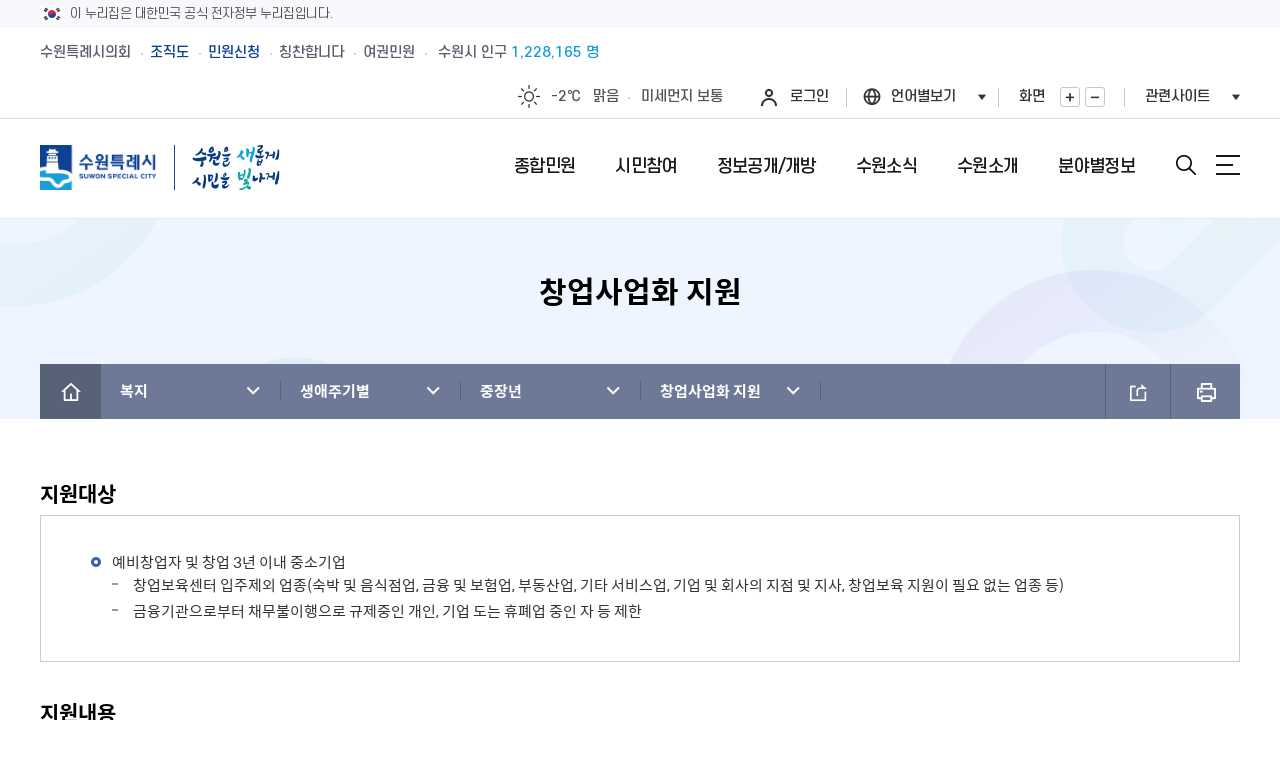

--- FILE ---
content_type: text/html;charset=utf-8
request_url: https://www.suwon.go.kr/sw-www/deptHome/dep_welfare/welfare14/welfare14-05/welfare14-05-04.jsp;jsessionid=3p1Dja3Fi1T76tiyOaEzos8POTP5cu2OJQVBRRedG6atAakDzVHs39BsIRVPquVn.WAS2_servlet_engine1
body_size: 410268
content:
<!DOCTYPE html>
<html lang="ko">
<head>
<meta charset="utf-8">
<meta http-equiv="X-UA-Compatible" content="IE=Edge">
<meta name="viewport" content="width=device-width, initial-scale=1.0, maximum-scale=10.0, minimum-scale=1.0, user-scalable=yes" />
<title>창업사업화 지원 : HOME &gt; 분야별정보 &gt; 복지 &gt; 생애주기별 &gt; 중장년 &gt; 창업사업화 지원</title>
<meta name="keywords" content="민원,소개,소식,시민참여,정보공개,개방,위치,행청정보,지역정보,문화관광" />
<meta name="description" content="[수원을 새롭게, 시민을 빛나게] 수원특례시의 주요소식, 시민참여, 행정서비스 안내" />
<script>CTX_PATH="";</script>
<link rel="apple-touch-icon" href="https://www.suwon.go.kr/favicon_200x200.png" />
<link rel="shortcut icon" type="image/x-icon" href="https://www.suwon.go.kr/favicon.ico" />
<!--[if lt IE 9]><link rel="stylesheet" href="/resources/web/www_2025/css/font_ie8.css" /><![endif]-->
<link rel="stylesheet" href="/resources/web/www_2025/css/sub.css?ver=2025122401" />
<!--[if lt IE 9]><script src="/resources/common_sw/js/html5.js"></script><![endif]-->
<script src="/resources/common_sw/js/jquery-1.12.4.min.js"></script>
<script src="/resources/common_sw/js/jquery-migrate-1.4.1.min.js"></script>
<script src="/resources/common_sw/js/jquery.screen.min.js"></script>
<script src="/resources/common_sw/js/slick.min.custom.1.6.0.8.js"></script>
<script src="/resources/common_sw/js/slick.extensions.min.js"></script>
<script>
var jsPopularKeywordFixedFirst = '<a href="/web/board/BD_board.list.do?bbsCd=1412" target="_blank" title="새창" style="color:#ff4e7d;font-weight:700;">비상진료</a>';
</script>
<script src="/resources/web/www_2025/js/common.js"></script>
<script src="/resources/web/www_2025/js/sub.js"></script>
<link rel="stylesheet" type="text/css" href="/resources/openworks/spi/jquery/notice/jquery.notice.css" />
    <script type="text/javascript" src="/resources/openworks/spi/jquery/notice/jquery.notice.js"></script>
    <link rel="stylesheet" type="text/css" href="/resources/openworks/spi/jquery/colobox/themes/theme5/colorbox.css" />
    <script type="text/javascript" src="/resources/openworks/spi/jquery/colobox/jquery.colorbox-min.js"></script>
    <link rel="stylesheet" type="text/css" href="/resources/openworks/spi/jquery/printPreview/print-preview.css" />
    <script type="text/javascript" src="/resources/openworks/spi/jquery/printPreview/jquery.print-preview.js"></script>
    <script type="text/javascript" src="/resources/openworks/spi/jquery/form/jquery.form.js"></script>
    <link rel="stylesheet" type="text/css" href="/resources/web/common/css/comm_lib.css" />
<link rel="stylesheet" type="text/css" href="/resources/web/common/css/comm_lib_media.css" />

<link rel="stylesheet" type="text/css" href="/resources/web/www_new/css/welfare2019.css" />
<script>
$(document).ready(function(){
	if($('.faq-box-wrap').length > 0){
		$(".faq-list > li > a").click(function(){
			if($(this).next().css("display")=="none") {
				$(".a-list").slideUp("fast");
				$(this).next().slideDown("fast");
				$(".faq-list > li > a").removeClass("on");
				$(this).addClass("on");
			}else{
				$(".a-list").slideUp("fast");
				$(".faq-list > li > a").removeClass("on");
			}
		});
	}
	$('img.zoomable_image').each(function(){
        $(this).wrap('<div class="p-photo__wrap" style="max-width:100%;" />');
        var imgUrl = $(this).attr('src');
        var magnifyHtml = '<span class="p-photo__zoom" style="top:7px;font-size:0;">'
            + '<a href="' + imgUrl + '" class="p-photo__link" target="_blank" title="새창">'
            + '    <svg width="18" height="18" fill="rgba(255,255,255,.85)" focusable="false">'
            + '	<title>사진 확대보기</title>'
            + '	<use xlink:href="/resources/common_sw/images/program/p-icon.svg#expand-arrows"></use>'
            + '    </svg>'
            + '</a>'
            + '</span>';
        $(this).after(magnifyHtml);
    });
});
</script>
<style>
.faq-box-wrap{margin:10px 0 30px 0;}
.faq-box-wrap ul.faq-list{margin:2px 0 8px;border-top:2px solid #222;}
.faq-box-wrap ul.faq-list > li > a{display:flex;align-items:center;border-bottom:1px solid #e5e5e5;background:url("/resources/web/common/images/faq-off.png") no-repeat right 15px center;padding:15px 45px 15px 15px;min-height:40px;}
.faq-box-wrap ul.faq-list > li > a.on{background:url("/resources/web/common/images/faq-on.png") no-repeat right 15px center;}
.faq-box-wrap ul.faq-list li{position:relative;}
.faq-box-wrap span.q-tit{display:inline-block;width:37px;line-height:37px;text-align:center;background:#2f7fd1;color:#fff;font-weight:bold;border-radius:50px;position:absolute;left:15px;top:15px;}
.faq-box-wrap span.a-tit{background:#f9be00;top:12px;}
.faq-box-wrap div.q-txt,
.faq-box-wrap span.q-txt{font-size:15px;color:#6a666a;display:inline-block;padding:0 0 0 50px;text-align:justify;}
.faq-box-wrap ul.a-list{display:none;}
.faq-box-wrap ul.a-list li{padding:20px 15px;border-bottom:1px solid #e5e5e5;}
</style>

<script type="text/javascript" src="/resources/web/common/js/astx2.min.js"></script>
<script type="text/javascript" src="/resources/web/common/js/astx2_custom.js"></script>

<script type="text/javascript" src="/resources/web/common/js/suwon.js"></script>

<link rel="stylesheet" href="/resources/common_sw/css/program.css" />
<link rel="stylesheet" href="/resources/common_sw/css/program_media.css" />
<script src="/resources/common_sw/js/program.js"></script>
<script type="text/javascript">

$(document).ready(function() {
    analyzeDeptHomePageLog();
});

var analyzeDeptHomePageLog = function() {
	var _ANALYZE_PAGE_LOG_DATA = {
	    domainCd : '1',
	    menuCd : 'welfare14-05-04',
	    sectionGubun : 'dep_welfare'            
	    };	    
	    $.ajax(
		    CTX_PATH + '/web/deptHome/INC_pageTracking.do',
		    {
			type : 'POST',
			data : _ANALYZE_PAGE_LOG_DATA,
			timeout : 2000
		    }
	    );	    
			
};


$(document).ready(function(){ 
    
});

// 로그인 페이지 이동(되돌아올 주소를 포함)
function globalLogin(href) {
	if(href) {
		$("#globalLoginForm").attr("action",href);
    }
    $("#globalLoginForm").attr("target","_self");
    $("#globalLoginForm").submit();
};
</script>

    <!-- 접속로그 수집영역 START -->
<script type="text/javascript">
//<![CDATA[
	var anlzSessionId = 'anlzPageId';
	var anlzClientIp = '';
//]]>
</script>
<script type="text/javascript">
//<![CDATA[
	var anlzSearchEngine = new Array();
	var anlzMobileOS = new Array();
 
	anlzSearchEngine.push('daum.net');
anlzSearchEngine.push('nate.com');
anlzSearchEngine.push('naver.com');
anlzSearchEngine.push('bing.com');
anlzSearchEngine.push('yahoo.com');
anlzSearchEngine.push('yahoo.co.kr');
anlzSearchEngine.push('google.com');
anlzSearchEngine.push('google.co.kr');
anlzMobileOS.push('iPad');
anlzMobileOS.push('iPhone');
anlzMobileOS.push('Android');

//]]>
</script>
<script type="text/javascript">CTX_PATH="";</script>
<script type="text/javascript" src="/resources/web/popup/js/jquery.cookie.js"></script>
<script type="text/javascript" src="/resources/intra/analyze/tracking/js/detector.js"></script>
<script type="text/javascript" src="/resources/intra/analyze/tracking/js/tracker.js"></script>

<script type="text/javascript">
//<![CDATA[
$().ready(function(){ 
	var logMenuCd = 'welfare14-05-04';
	var logMenuYn = 'N';
	var logMenuURI = "/sw-www/deptHome/dep_welfare/welfare14/welfare14-05/welfare14-05-04.jsp";
	var logMenuQueryStr = "";
	var logMenuGubun = "";
	var logGubunCd = "";
	var logSeqNo = "";
      
	 

	//인기컨텐츠 로그 기록 (시정소식, 행사/축제, 교육)
	if(logMenuCd == 'www04-01' || logMenuCd == 'civil_05' || logMenuCd == 'eco06' || logMenuCd == 'welfare05' || logMenuCd == 'culture04'
	   || logMenuCd == 'env_05' || logMenuCd == 'city05' || logMenuCd == 'traffic05' || logMenuCd == 'cityCreate_04' || logMenuCd == 'healthPolicies_04') {
	     		    
	}
   
	if(logMenuYn == 'Y') {
	    $.ajax({
             type:        "POST",
             url:         "/web/popularityContents/ND_logInsert.do",
             data:        "menuCd="+logMenuCd+"&menuGubun="+logMenuGubun+"&gubunCd="+logGubunCd+"&seqNo="+logSeqNo+"&queryStr="+encodeURIComponent(logMenuQueryStr),
             dataType:    "json",
             contentType: 'application/x-www-form-urlencoded; charset=UTF-8',
             //async:       false,
             success:     function(data) {},
             error:       function () {}
		});
	}
});
//]]>
</script>
<!-- 접속로그 수집영역 END   --><script type="text/template" id="comm_slide_css_template">
.comm_slide_box{position:relative;}
.comm_slide_box .comm_slide_items{float:left;text-align:center;/*opacity:0.8;transform:scale(0.8);transition:all 300ms ease;*/}
.comm_slide_box .comm_slide_items.slick-center{/*opacity:1;transform:scale(1);*/}
.comm_slide_box.img_auto .comm_slide_items img{display:initial;width:auto;}
.comm_slide_box:after{display:block;content:'';clear:both;}
.slick-list{overflow:hidden;}
.slick-arrow{position:absolute;top:50%;margin-top:-26px;width:52px;height:52px;opacity:0.8;z-index:1;text-indent:-1001%;overflow:hidden;}
.slick-arrow.slick-prev{left:-15px;background:url('/resources/web/common/images/arrowcircularbutton_left_52.png') 0 0 no-repeat;}
.slick-arrow.slick-next{right:-15px;background:url('/resources/web/common/images/arrowcircularbutton_right_52.png') 0 0 no-repeat;}
</script>
<script>
$(document).ready(function(){
	if($('.comm_slide_box').length > 0){
		$('head').append('<style type="text/css">' + $('#comm_slide_css_template').html() + '</style>');
		var comm_slider = $('.comm_slide_box').slick({
			infinite : false,
			centerMode : true,
			centerPadding : '0',
			adaptiveHeight : true,
			slidesToShow : 1,
			slidesToScroll : 1,
			touchThreshold : 3,
			accessibility : false
		});
		comm_slider.on('init', function(){
		    $('.comm_slide_box').find('.slick-current').attr('aria-hidden', 'false');
		});
		comm_slider.on('beforeChange', function(){
		    $('.comm_slide_box').find('.slick-current').attr('aria-hidden', 'false');
		});
		comm_slider.on('afterChange', function(){
		    $('.comm_slide_box').find('.slick-current').attr('aria-hidden', 'false');
		});
		comm_slider.on('setPosition', function(){
		    $('.comm_slide_box').find('.slick-current').attr('aria-hidden', 'false');
		});
	}
});
</script>
<script src="/resources/common_sw/js/jquery.rwdImageMaps.min.js"></script>
<script>
$(document).ready(function() {
	$('img[usemap]').rwdImageMaps();
});
</script>
<meta property="og:image" content="https://www.suwon.go.kr/resources/web/common/images/share_symbol.png" />
<script type="text/javascript">
window.rsConf = {general:{usePost:true}};
</script>
<script src="//cdn1.readspeaker.com/script/15243/webReader/webReader.js?pids=wr" type="text/javascript"></script>
<script>
$(document).ready(function(){
    var speakObj = {
            css : '<style>'
		        + '.read_speak_wrap{display:flex;flex-wrap:wrap;align-items:center;gap:10px;margin-bottom:30px;}'
		        + '.read_speak_wrap .read_speak_btns{flex-grow:1;}'
		        + '.read_speak_wrap .rsbtn{margin-bottom:0;}'
				+ '</style>'
            , html : '<div class="read_speak_wrap">'
		        + '	<div class="read_speak_help">'
		        + '		<p class="temp_bell">내용을 읽어드릴까요?<!-- <span class="read_speak_help"> [<a class="blank" href="#none" onclick="ReadSpeaker.ui.Tools.Help.open();return false;" target="_blank" title="새창">사용방법</a>]</span> --></p>'
		        + '	</div>'
		    	+ '	<div class="read_speak_btns">'
			    + '		<div id="readspeaker_button1" class="rs_skip rsbtn rs_preserve">'
				+ '			<a class="rsbtn_play" accesskey="L" rel="nofollow" title="Listen to this page using ReadSpeaker" href="//app-eas.readspeaker.com/cgi-bin/rsent?customerid=15243&amp;lang=ko_kr&amp;readid=contents&amp;url=' + encodeURIComponent(location.href) + '">'
				+ '			<span class="rsbtn_left rsimg rspart"><span class="rsbtn_text"><span>읽기</span></span></span>'
				+ '			<span class="rsbtn_right rsimg rsplay rspart"></span>'
				+ '			</a>'
				+ '		</div>'
				+ '	</div>'
				+ '</div>'
			, init : function(){
			    $('head').append(speakObj.css);
			    $('#contents').before(speakObj.html);
			}
    };
    if(typeof ReadSpeaker === 'object'){
    	speakObj.init();
    }
});
</script>
</head>

<body id="sub" class="sub">
<form name="globalLoginForm" id="globalLoginForm" method="post" action="/passni/jsp/index.jsp">
	<input type="hidden" name="appId" value="devSuwonKr" />
<input type="hidden" name="retUrl" value="https://www.suwon.go.kr:443/sw-www/deptHome/dep_welfare/welfare14/welfare14-05/welfare14-05-04.jsp" />
	<input type="hidden" name="URL" value="https://www.suwon.go.kr:443/sw-www/deptHome/dep_welfare/welfare14/welfare14-05/welfare14-05-04.jsp" />
	<input type="submit" style="display:none; " />
</form>
<div class="accessibility">
	<a href="#contents">본문 바로가기</a>
</div>
<div class="nuri-identity">
	<div class="nuri-identity-wrap wrap">
		<div class="nuri-identity-inner">
			<span class="nuri-identity-txt">이 누리집은 대한민국 공식 전자정부 누리집입니다.</span>
		</div>
	</div>
</div>
<div id="wrapper">
	<header id="header" class="header">
        <div class="header_top">
            <div class="wrap">
                <!--pc화면-->
                <div class="gnb">
                    <ul class="gnb_list">
                        <li class="gnb_item"><a href="https://council.suwon.go.kr/" target="_blank" title="새창" class="gnb_link">수원특례시의회</a></li>
                        <li class="gnb_item"><a href="https://www.suwon.go.kr/web/organization/BD_siDeptInfo.do" target="_blank" title="새창" class="gnb_link blue_link">조직도</a></li>
                        <li class="gnb_item"><a href="https://www.suwon.go.kr/sw-www/www01/www01-01.jsp" target="_blank" title="새창" class="gnb_link blue_link">민원신청</a></li>
                        <li class="gnb_item"><a href="https://www.suwon.go.kr/web/praiseBoard/BD_list.do" target="_blank" title="새창" class="gnb_link">칭찬합니다</a></li>
                        <li class="gnb_item"><a href="https://www.suwon.go.kr/sw-www/www01/www01_09/www01_09_01.jsp" target="_blank" title="새창" class="gnb_link">여권민원</a></li>
                    </ul>
                    <!--pc용-->
                    <a href="https://data.suwon.go.kr/portal/external?id=trans_id-01-02" target="_blank" title="새창" class="population">수원시 인구 <em></em></a>
                </div>
                <div class="gnb_right">
                    <div class="weatherbox">
                        <!-- weather1:맑음, weather2:구름조금, weather3:구름많음, weather4:흐림, weather5:비, weather6:비/눈, weather7:눈 -->
                        <a href="https://www.weather.go.kr" target="_blank" title="새창" class="weather">
                            <span class="icon" title="맑음">맑음</span>
                            <span class="temperature">0℃</span>
                            <span class="text">맑음</span>
                        </a>
                        <a href="https://www.suwon.go.kr/web/safesuwon/air/PD_index.do" target="_blank" title="새창" class="dust">
                            <span class="text">미세먼지</span>
                            <em>좋음</em>
                        </a>
                    </div>
					<div class="list log">
							<a href="#none" onclick="globalLogin('');return false;" class="login">로그인</a>
						</div>
					<div class="list language">
                        <button type="button" class="lang_btn" title="언어선택열기">언어별보기</button>
                        <div class="layer">
                            <ul>
                                <li class="active"><a id="translangko01" href="https://www.suwon.go.kr/" onclick="top.document.location.href='https://www.suwon.go.kr/';return false;"><span class="skip">선택됨</span>KOREAN</a></li>
                                <li><a id="translangen01" href="https://webtrans.llsollu.com:40443/ezweb?source=KO&target=EN&profileId=f7df47e2-3e05-4303-a082-ed0bab639ada&url=https%3A%2F%2Fwww.suwon.go.kr%2Fweb%2Ftrans%2Findex.do" onclick="top.document.location.href='https://webtrans.llsollu.com:40443/ezweb?source=KO&target=EN&profileId=f7df47e2-3e05-4303-a082-ed0bab639ada&url=https%3A%2F%2Fwww.suwon.go.kr%2Fweb%2Ftrans%2Findex.do';return false;">ENGLISH</a></li>
                                <li><a id="translangch01" href="https://webtrans.llsollu.com:40443/ezweb?source=KO&target=ZH&profileId=105bf3ce-c836-421c-ac29-5d85029e09f6&url=https%3A%2F%2Fwww.suwon.go.kr%2Fweb%2Ftrans%2Findex.do" onclick="top.document.location.href='https://webtrans.llsollu.com:40443/ezweb?source=KO&target=ZH&profileId=105bf3ce-c836-421c-ac29-5d85029e09f6&url=https%3A%2F%2Fwww.suwon.go.kr%2Fweb%2Ftrans%2Findex.do';return false;">CHINESE</a></li>
                                <li><a id="translangja01" href="https://webtrans.llsollu.com:40443/ezweb?source=KO&target=JA&profileId=45301249-c717-4451-b791-02a4dc9b94c0&url=https%3A%2F%2Fwww.suwon.go.kr%2Fweb%2Ftrans%2Findex.do" onclick="top.document.location.href='https://webtrans.llsollu.com:40443/ezweb?source=KO&target=JA&profileId=45301249-c717-4451-b791-02a4dc9b94c0&url=https%3A%2F%2Fwww.suwon.go.kr%2Fweb%2Ftrans%2Findex.do';return false;">JAPANESE</a></li>
                            </ul>
                        </div>
                    </div>
                    <div class="list zoombox">
                        <span class="title">화면</span>
                        <span class="btnbox">
							<button type="button" class="zoomin">화면확대</button>
							<button type="button" class="zoomout">화면축소</button>
						</span>
                    </div>
                    <div class="list familybox">
                        <button type="button" class="family_btn" title="관련사이트 열기">관련사이트</button>
                    </div>
                </div>
            </div>
        </div>
        <!--관련사이트 팝업-->
        <div class="familybigbox">
            <div class="wrap">
                <div class="layerbox">
                    <div class="layerinner">
                        <div class="major">
                            <div class="titlebox clearfix">
                                <h2><span class="title_point">주요</span>홈페이지</h2>
                                <p class="text">수원특례시</p>
                            </div>
                            <div class="listbox">
                                <ul class="clearfix">
                                    <li>
                                        <a href="https://www.youtube.com/@suwonitvnews" target="_blank" title="새창">
											<span class="imagebox">
												<span class="image" style="background-image:url(/resources/web/www_2025/images/common/familymajor01.jpg);"></span>
											</span>
											<span class="textbox">
												<span class="title">수원iTV</span>
												<span class="text">수원의 뉴스</span>
											</span>
											<span class="hoverbox">
												<span class="hovertext">바로가기</span>
											</span>
                                        </a>
                                    </li>
                                    <li>
                                        <a href="https://news.suwon.go.kr/" target="_blank" title="새창">
											<span class="imagebox">
												<span class="image" style="background-image:url(/resources/web/www_2025/images/common/familymajor02.jpg);"></span>
											</span>
											<span class="textbox">
												<span class="title">e수원뉴스</span>
												<span class="text">온라인에서 보는 뉴스</span>
											</span>
											<span class="hoverbox">
												<span class="hovertext">바로가기</span>
											</span>
                                        </a>
                                    </li>
                                    <li>
                                        <a href="https://www.suwon.go.kr/visitsuwon/" target="_blank" title="새창">
											<span class="imagebox">
												<span class="image" style="background-image:url(/resources/web/www_2025/images/common/familymajor03.jpg);"></span>
											</span>
											<span class="textbox">
												<span class="title">수원관광</span>
												<span class="text">구석구석알려드려요</span>
											</span>
											<span class="hoverbox">
												<span class="hovertext">바로가기</span>
											</span>
                                        </a>
                                    </li>
                                    <li>
                                        <a href="https://www.suwonlib.go.kr/" target="_blank" title="새창">
											<span class="imagebox">
												<span class="image" style="background-image:url(/resources/web/www_2025/images/common/familymajor04.jpg);"></span>
											</span>
											<span class="textbox">
												<span class="title">수원시도서관</span>
												<span class="text">다양한문화생활도함께</span>
											</span>
											<span class="hoverbox">
												<span class="hovertext">바로가기</span>
											</span>
                                        </a>
                                    </li>
                                    <li>
                                        <a href="https://council.suwon.go.kr/" target="_blank" title="새창">
											<span class="imagebox">
												<span class="image" style="background-image:url(/resources/web/www_2025/images/common/familymajor05.jpg);"></span>
											</span>
											<span class="textbox">
												<span class="title">수원특례시의회</span>
												<span class="text">수원을 위한 의회</span>
											</span>
											<span class="hoverbox">
												<span class="hovertext">바로가기</span>
											</span>
                                        </a>
                                    </li>
                                </ul>
                            </div>
                        </div>
                        <div class="hotissue">
                            <div class="titlebox clearfix">
                                <h2><span class="title_point">Hot</span> 이슈홈페이지</h2>
                                <p class="text">수원특례시</p>
                            </div>
                            <div class="listbox">

                            </div>
                        </div>
                    </div>
                </div>
                <div class="closebox"><div class="inner">관련사이트<button type="button" class="close">닫기</button></div></div>
            </div>
        </div>
        <!-- 관련사이트 팝업 end-->
        <div class="header_box">
            <div class="wrap">
                <h1 class="logo">
                    <a href="/index.do">
                        <img class="logo_img" src="/resources/web/www_2025/images/common/logo.png" alt="수원특례시 SUWON SPECIAL CITY">
                        <span class="logo_text">
                            <img class="logo_text_img" src="/resources/web/www_2025/images/common/logo_text.png" alt="수원을 새롭게 시민을 빛나게">
                        </span>
                    </a>
                </h1>
                <!--모바일용-->
                <div class="population_mobile"><a href="https://data.suwon.go.kr/portal/external?id=trans_id-01-02" target="_blank" title="새창"><span>수원시</span> 인구 <em></em></a></div>
                <div class="menu_show">
                    <button type="button" class="search_btn">검색창열기</button>
                    <button type="button" class="menu_button">메뉴열기</button>
                </div>
            </div>
        </div>
        <div class="lnb">
            <div class="lnb_topbox">
                <!--모바일화면-->
                <div class="gnb_mobile">
                    <div class="weatherbox weather1">
                        <!-- weather1:맑음, weather2:구름조금, weather3:구름많음, weather4:흐림, weather5:비, weather6:비/눈, weather7:눈 -->
                        <a href="https://www.weather.go.kr" target="_blank" title="새창" class="weather">
                            <span class="icon" title="맑음">맑음</span>
                            <span class="temperature">0℃</span>
                            <span class="text">맑음</span>
                        </a>
                        <a href="https://www.suwon.go.kr/web/safesuwon/air/PD_index.do" target="_blank" title="새창" class="dust">
                            <span class="text">미세먼지</span>
                            <em>좋음</em>
                        </a>
                    </div>
                    <div class="gnb_box">
						<div class="list log">
								<a href="#none" onclick="globalLogin('');return false;" class="login">로그인</a>
							</div>
						<div class="list language">
                            <button type="button" class="lang_btn" title="언어선택열기">언어별보기</button>
                            <div class="layer">
                                <ul>
                                    <li class="active"><a id="translangko02" href="https://www.suwon.go.kr/" onclick="top.document.location.href='https://www.suwon.go.kr/';return false;"><span class="skip">선택됨</span>KOREAN</a></li>
                                    <li><a id="translangen02" href="https://webtrans.llsollu.com:40443/ezweb?source=KO&target=EN&profileId=f7df47e2-3e05-4303-a082-ed0bab639ada&url=https%3A%2F%2Fwww.suwon.go.kr%2Fweb%2Ftrans%2Findex.do" onclick="top.document.location.href='https://webtrans.llsollu.com:40443/ezweb?source=KO&target=EN&profileId=f7df47e2-3e05-4303-a082-ed0bab639ada&url=https%3A%2F%2Fwww.suwon.go.kr%2Fweb%2Ftrans%2Findex.do';return false;">ENGLISH</a></li>
                                    <li><a id="translangch02" href="https://webtrans.llsollu.com:40443/ezweb?source=KO&target=ZH&profileId=105bf3ce-c836-421c-ac29-5d85029e09f6&url=https%3A%2F%2Fwww.suwon.go.kr%2Fweb%2Ftrans%2Findex.do" onclick="top.document.location.href='https://webtrans.llsollu.com:40443/ezweb?source=KO&target=ZH&profileId=105bf3ce-c836-421c-ac29-5d85029e09f6&url=https%3A%2F%2Fwww.suwon.go.kr%2Fweb%2Ftrans%2Findex.do';return false;">CHINESE</a></li>
                                    <li><a id="translangja02" href="https://webtrans.llsollu.com:40443/ezweb?source=KO&target=JA&profileId=45301249-c717-4451-b791-02a4dc9b94c0&url=https%3A%2F%2Fwww.suwon.go.kr%2Fweb%2Ftrans%2Findex.do" onclick="top.document.location.href='https://webtrans.llsollu.com:40443/ezweb?source=KO&target=JA&profileId=45301249-c717-4451-b791-02a4dc9b94c0&url=https%3A%2F%2Fwww.suwon.go.kr%2Fweb%2Ftrans%2Findex.do';return false;">JAPANESE</a></li>
                                </ul>
                            </div>
                        </div>
                        <div class="list familybox">
                            <button type="button" class="family_btn" title="관련사이트 열기">관련사이트</button>
                        </div>
                    </div>
                </div>
                <div class="gnb_link_box">
                    <ul class="gnb_list">
                        <li class="gnb_item"><a href="https://council.suwon.go.kr/" target="_blank" title="새창" class="gnb_link">수원특례시의회</a></li>
                        <li class="gnb_item"><a href="https://www.suwon.go.kr/web/organization/BD_siDeptInfo.do" target="_blank" title="새창" class="gnb_link blue_link">조직도</a></li>
                        <li class="gnb_item"><a href="https://www.suwon.go.kr/sw-www/www01/www01-01.jsp" target="_blank" title="새창" class="gnb_link blue_link">민원신청</a></li>
                        <li class="gnb_item"><a href="https://www.suwon.go.kr/web/praiseBoard/BD_list.do" target="_blank" title="새창" class="gnb_link">칭찬합니다</a></li>
                        <li class="gnb_item"><a href="https://www.suwon.go.kr/sw-www/www01/www01_09/www01_09_01.jsp" target="_blank" title="새창" class="gnb_link">여권민원</a></li>
                    </ul>
                </div>
            </div>
            <nav class="menu after eachdown">
                <h2 class="skip">메뉴</h2>
                <div class="depth depth1 clearfix">
                    <ul class="depth_list depth1_list clearfix">
					
						<li class="depth_item depth1_item">
									<a href="/sw-www/www01/www01-01.jsp" class="depth_text depth1_text"><span>종합민원</span></a>
									<div class="depth depth2">
											<ul class="depth_list depth2_list clearfix">
												<li class="depth_item depth2_item clearfix ">
			
													<a href="/sw-www/www01/www01-01.jsp"  class="depth_text depth2_text"><span>민원신청</span></a>
			
													</li>
													<li class="depth_item depth2_item clearfix ">
			
													<a href="/sw-www/www01/www01_10/www01_10_01.jsp"  class="depth_text depth2_text"><span>새빛민원실</span></a>
			
													<div class="depth depth3">
															<ul class="depth_list depth3_list clearfix">
																<li class="depth_item depth3_item">
							
																	<a href="/sw-www/www01/www01_10/www01_10_01.jsp"  class="depth_text depth3_text"><span>새빛민원실 안내</span></a>
																	
																	</li>
																	<li class="depth_item depth3_item">
							
																	<a href="/sw-www/www01/www01_10/www01_10_02.jsp"  class="depth_text depth3_text"><span>원스톱서비스 사전예약</span></a>
																	
																	</li>
																	<li class="depth_item depth3_item">
							
																	<a href="/web/board/BD_board.list.do?bbsCd=1406"  class="depth_text depth3_text"><span>베테랑이 간다</span></a>
																	
																	</li>
																	</ul>
														</div>
													</li>
													<li class="depth_item depth2_item clearfix  column2 ">
			
													<a href="/sw-www/www01/www01-04/www01-04-16.jsp"  class="depth_text depth2_text"><span>민원안내</span></a>
			
													<div class="depth depth3">
															<ul class="depth_list depth3_list clearfix">
																<li class="depth_item depth3_item">
							
																	<a href="/sw-www/www01/www01-04/www01-04-16.jsp"  class="depth_text depth3_text"><span>수원시 민원인의 권리와 의무</span></a>
																	
																	</li>
																	<li class="depth_item depth3_item">
							
																	<a href="/sw-www/www01/www01-04/www01-04-01.jsp"  class="depth_text depth3_text"><span>민원서류접수안내</span></a>
																	
																	</li>
																	<li class="depth_item depth3_item">
							
																	<a href="/sw-www/www01/www01-04/www01-05_10.jsp"  class="depth_text depth3_text"><span>전입시민안내</span></a>
																	
																	</li>
																	<li class="depth_item depth3_item">
							
																	<a href="/sw-www/www01/www01-04/www01-04-02.jsp"  class="depth_text depth3_text"><span>무인민원발급기</span></a>
																	
																	</li>
																	<li class="depth_item depth3_item">
							
																	<a href="/sw-www/www01/www01-04/www01-04-03.jsp"  class="depth_text depth3_text"><span>외국인(외국국적동포)인감신고</span></a>
																	
																	</li>
																	<li class="depth_item depth3_item">
							
																	<a href="/sw-www/www01/www01-04/www01-04-04.jsp"  class="depth_text depth3_text"><span>인감증명발급</span></a>
																	
																	</li>
																	<li class="depth_item depth3_item">
							
																	<a href="/sw-www/www01/www01-04/www01-04-05.jsp"  class="depth_text depth3_text"><span>주민등록증, 등.초본 발급</span></a>
																	
																	</li>
																	<li class="depth_item depth3_item">
							
																	<a href="/sw-www/www01/www01-04/www01-04-06.jsp"  class="depth_text depth3_text"><span>어디서나민원(FAX민원)</span></a>
																	
																	</li>
																	<li class="depth_item depth3_item">
							
																	<a href="/sw-www/www01/www01-04/www01-04-08.jsp"  class="depth_text depth3_text"><span>민원1회방문처리제 안내</span></a>
																	
																	</li>
																	<li class="depth_item depth3_item">
							
																	<a href="/sw-www/www01/www01-04/www01-04-09.jsp"  class="depth_text depth3_text"><span>사전심사청구제도 안내</span></a>
																	
																	</li>
																	<li class="depth_item depth3_item">
							
																	<a href="/sw-www/www01/www01-04/www01-04-21.jsp"  class="depth_text depth3_text"><span>사전상담 예약제 안내</span></a>
																	
																	</li>
																	<li class="depth_item depth3_item">
							
																	<a href="/sw-www/www01/www01-04/www01-04-10.jsp"  class="depth_text depth3_text"><span>민원후견인제 안내</span></a>
																	
																	</li>
																	<li class="depth_item depth3_item">
							
																	<a href="/sw-www/www01/www01-04/www01-04-23.jsp"  class="depth_text depth3_text"><span>사회적 약자 배려 창구 운영</span></a>
																	
																	</li>
																	<li class="depth_item depth3_item">
							
																	<a href="/sw-www/www01/www01-04/www01-04-11.jsp"  class="depth_text depth3_text"><span>민원수수료안내</span></a>
																	
																	</li>
																	<li class="depth_item depth3_item">
							
																	<a href="/sw-www/www01/www01-04/www01-04-12.jsp"  class="depth_text depth3_text"><span>구술.전화로 신청가능 민원안내</span></a>
																	
																	</li>
																	<li class="depth_item depth3_item">
							
																	<a href="/sw-www/www01/www01-04/www01-04-13.jsp"  class="depth_text depth3_text"><span>행정정보공동이용안내</span></a>
																	
																	</li>
																	<li class="depth_item depth3_item">
							
																	<a href="/sw-www/www01/www01-04/www01-04-17.jsp"  class="depth_text depth3_text"><span>가사홈서비스</span></a>
																	
																	</li>
																	<li class="depth_item depth3_item">
							
																	<a href="/sw-www/www01/www01-04/www01-04-19.jsp"  class="depth_text depth3_text"><span>본인서명사실확인서발급</span></a>
																	
																	</li>
																	<li class="depth_item depth3_item">
							
																	<a href="/sw-www/www01/www01-04/www01-04-20.jsp"  class="depth_text depth3_text"><span>전자본인서명확인서발급</span></a>
																	
																	</li>
																	<li class="depth_item depth3_item">
							
																	<a href="/sw-www/www01/www01-04/www01-04-22.jsp"  class="depth_text depth3_text"><span>통합폐업신고</span></a>
																	
																	</li>
																	</ul>
														</div>
													</li>
													<li class="depth_item depth2_item clearfix ">
			
													<a href="/sw-www/www01/www01_09/www01_09_01.jsp"  class="depth_text depth2_text"><span>여권민원</span></a>
			
													<div class="depth depth3">
															<ul class="depth_list depth3_list clearfix">
																<li class="depth_item depth3_item">
							
																	<a href="/sw-www/www01/www01_09/www01_09_01.jsp"  class="depth_text depth3_text"><span>여권민원실 안내</span></a>
																	
																	</li>
																	<li class="depth_item depth3_item">
							
																	<a href="/sw-www/www01/www01_09/www01_09_02.jsp"  class="depth_text depth3_text"><span>여권의 개요</span></a>
																	
																	</li>
																	<li class="depth_item depth3_item">
							
																	<a href="/sw-www/www01/www01_09/www01_09_03.jsp"  class="depth_text depth3_text"><span>여권 신청 (최초, 유효기간 만료)</span></a>
																	
																	</li>
																	<li class="depth_item depth3_item">
							
																	<a href="/sw-www/www01/www01_09/www01_09_04.jsp"  class="depth_text depth3_text"><span>여권 재발급 및 기재사항변경</span></a>
																	
																	</li>
																	<li class="depth_item depth3_item">
							
																	<a href="/sw-www/www01/www01_09/www01_09_05.jsp"  class="depth_text depth3_text"><span>여권발급 수수료</span></a>
																	
																	</li>
																	<li class="depth_item depth3_item">
							
																	<a href="/sw-www/www01/www01_09/www01_09_06.jsp"  class="depth_text depth3_text"><span>여권 교부일 및 수령방법</span></a>
																	
																	</li>
																	<li class="depth_item depth3_item">
							
																	<a href="/sw-www/www01/www01_09/www01_09_07.jsp"  class="depth_text depth3_text"><span>병역사항</span></a>
																	
																	</li>
																	<li class="depth_item depth3_item">
							
																	<a href="/sw-www/www01/www01_09/www01_09_08.jsp"  class="depth_text depth3_text"><span>실시간 대기 현황</span></a>
																	
																	</li>
																	<li class="depth_item depth3_item">
							
																	<a href="/web/passportBooking/BD_index.do"  class="depth_text depth3_text"><span>온라인사전예약</span></a>
																	
																	</li>
																	</ul>
														</div>
													</li>
													<li class="depth_item depth2_item clearfix ">
			
													<a href="/sw-www/www01/www01-03/www01-03-01.jsp"  class="depth_text depth2_text"><span>민원발급</span></a>
			
													<div class="depth depth3">
															<ul class="depth_list depth3_list clearfix">
																<li class="depth_item depth3_item">
							
																	<a href="/sw-www/www01/www01-03/www01-03-01.jsp"  class="depth_text depth3_text"><span>정부24(인터넷민원발급)</span></a>
																	
																	</li>
																	<li class="depth_item depth3_item">
							
																	<a href="/sw-www/www01/www01-03/www01-03-02.jsp"  class="depth_text depth3_text"><span>대법원 전자가족관계등록시스템</span></a>
																	
																	</li>
																	</ul>
														</div>
													</li>
													<li class="depth_item depth2_item clearfix ">
			
													<a href="/sw-www/www01/www01-05/www01-05-01.jsp"  class="depth_text depth2_text"><span>민원센터안내</span></a>
			
													<div class="depth depth3">
															<ul class="depth_list depth3_list clearfix">
																<li class="depth_item depth3_item">
							
																	<a href="/sw-www/www01/www01-05/www01-05-01.jsp"  class="depth_text depth3_text"><span>휴먼콜센터</span></a>
																	
																	</li>
																	<li class="depth_item depth3_item">
							
																	<a href="/sw-www/www01/www01-05/www01-05-02.jsp"  class="depth_text depth3_text"><span>수원시 행정정보종합센터</span></a>
																	
																	</li>
																	</ul>
														</div>
													</li>
													<li class="depth_item depth2_item clearfix ">
			
													<a href="/web/board/BD_board.list.do?bbsCd=1026"  class="depth_text depth2_text"><span>민원서식자료실</span></a>
			
													</li>
													<li class="depth_item depth2_item clearfix ">
			
													<a href="/web/board/BD_board.list.do?bbsCd=1027"  class="depth_text depth2_text"><span>민원사무편람</span></a>
			
													</li>
													<li class="depth_item depth2_item clearfix ">
			
													<a href="/sw-www/www01/www01_07/www01_07_02/www01_07_02_01.jsp"  class="depth_text depth2_text"><span>행정서비스 헌장 안내</span></a>
			
													<div class="depth depth3">
															<ul class="depth_list depth3_list clearfix">
																<li class="depth_item depth3_item">
							
																	<a href="/sw-www/www01/www01_07/www01_07_02/www01_07_02_01.jsp"  class="depth_text depth3_text"><span>행정서비스헌장</span></a>
																	
																	</li>
																	<li class="depth_item depth3_item">
							
																	<a href="/sw-www/www01/www01_07/www01_07_02/www01_07_02_02.jsp"  class="depth_text depth3_text"><span>공통서비스 이행표준</span></a>
																	
																	</li>
																	</ul>
														</div>
													</li>
													<li class="depth_item depth2_item clearfix ">
			
													<a href="/sw-www/www01/www01_08/www01_08_01.jsp"  class="depth_text depth2_text"><span>정보통신공사</span></a>
			
													<div class="depth depth3">
															<ul class="depth_list depth3_list clearfix">
																<li class="depth_item depth3_item">
							
																	<a href="/sw-www/www01/www01_08/www01_08_01.jsp"  class="depth_text depth3_text"><span>사용전검사 업무안내</span></a>
																	
																	</li>
																	<li class="depth_item depth3_item">
							
																	<a href="/sw-www/www01/www01_08/www01_08_02.jsp"  class="depth_text depth3_text"><span>사용전검사 관련 자료실</span></a>
																	
																	</li>
																	<li class="depth_item depth3_item">
							
																	<a href="/sw-www/www01/www01_08/www01_08_03.jsp"  class="depth_text depth3_text"><span>사용전검사 관계 법규</span></a>
																	
																	</li>
																	<li class="depth_item depth3_item">
							
																	<a href="/sw-www/www01/www01_08/www01_08_04.jsp"  class="depth_text depth3_text"><span>감리원 배치신고 업무 안내</span></a>
																	
																	</li>
																	<li class="depth_item depth3_item">
							
																	<a href="/sw-www/www01/www01_08/www01_08_05.jsp"  class="depth_text depth3_text"><span>정보통신설비 유지보수·관리 업무</span></a>
																	
																	</li>
																	<li class="depth_item depth3_item">
							
																	<a href="/web/board/BD_board.list.do?bbsCd=1435"  class="depth_text depth3_text"><span>사용전검사 현황</span></a>
																	
																	</li>
																	</ul>
														</div>
													</li>
													<li class="depth_item depth2_item clearfix ">
			
													<a href="/sw-www/www01/www01_12/www01_12_01.jsp"  class="depth_text depth2_text"><span>시민고충처리위원회</span></a>
			
													<div class="depth depth3">
															<ul class="depth_list depth3_list clearfix">
																<li class="depth_item depth3_item">
							
																	<a href="/sw-www/www01/www01_12/www01_12_01.jsp"  class="depth_text depth3_text"><span>시민고충처리위원회 소개</span></a>
																	
																	</li>
																	<li class="depth_item depth3_item">
							
																	<a href="/sw-www/www01/www01_12/www01_12_02.jsp"  class="depth_text depth3_text"><span>고충민원 신청</span></a>
																	
																	</li>
																	<li class="depth_item depth3_item">
							
																	<a href="/web/board/BD_board.list.do?bbsCd=1417"  class="depth_text depth3_text"><span>고충민원 자료실</span></a>
																	
																	</li>
																	</ul>
														</div>
													</li>
													</ul>
										</div>
									</li>
							<li class="depth_item depth1_item">
									<a href="/sw-www/www02/www02-02/www02-02_01.jsp" class="depth_text depth1_text"><span>시민참여</span></a>
									<div class="depth depth2">
											<ul class="depth_list depth2_list clearfix">
												<li class="depth_item depth2_item clearfix ">
			
													<a href="https://www.suwon.go.kr:22834/mpropose/index.do" target="_blank" title="새창열림" class="depth_text depth2_text"><span>새빛톡톡</span></a>
			
													<div class="depth depth3">
															<ul class="depth_list depth3_list clearfix">
																<li class="depth_item depth3_item">
							
																	<a href="https://suwon.go.kr:22834/mpropose/bbs/list.do?key=2305050011" target="_blank" title="새창열림" class="depth_text depth3_text"><span>시민제안</span></a>
																	
																	</li>
																	<li class="depth_item depth3_item">
							
																	<a href="https://www.suwon.go.kr:22834/mpropose/srvy/list.do?key=2305050012" target="_blank" title="새창열림" class="depth_text depth3_text"><span>설문투표</span></a>
																	
																	</li>
																	<li class="depth_item depth3_item">
							
																	<a href="https://www.suwon.go.kr:22834/mpropose/appl/list.do?key=2305050013" target="_blank" title="새창열림" class="depth_text depth3_text"><span>신청접수</span></a>
																	
																	</li>
																	<li class="depth_item depth3_item">
							
																	<a href="https://www.suwon.go.kr:22834/mpropose/care/form.do?key=2305050014" target="_blank" title="새창열림" class="depth_text depth3_text"><span>수원새빛돌봄</span></a>
																	
																	</li>
																	<li class="depth_item depth3_item">
							
																	<a href="https://www.suwon.go.kr/web/manmin/BD_index.do" target="_blank" title="새창열림" class="depth_text depth3_text"><span>(구)수원만민광장</span></a>
																	
																	</li>
																	</ul>
														</div>
													</li>
													<li class="depth_item depth2_item clearfix ">
			
													<a href="https://www.suwon.go.kr/web/yesan/index.do" target="_blank" title="새창열림" class="depth_text depth2_text"><span>주민참여예산</span></a>
			
													<div class="depth depth3">
															<ul class="depth_list depth3_list clearfix">
																<li class="depth_item depth3_item">
							
																	<a href="https://www.suwon.go.kr/sw-www/sw-yesan/yesan02/yesan02-05/yesan02-01.jsp" target="_blank" title="새창열림" class="depth_text depth3_text"><span>주민참여예산제</span></a>
																	
																	</li>
																	<li class="depth_item depth3_item">
							
																	<a href="https://www.suwon.go.kr/web/manmin/budget/BD_budgetList.do" target="_blank" title="새창열림" class="depth_text depth3_text"><span>주민참여예산사업제안</span></a>
																	
																	</li>
																	<li class="depth_item depth3_item">
							
																	<a href="https://www.suwon.go.kr/sw-www/sw-yesan/yesan02/yesan02-05/yesan02-02.jsp" target="_blank" title="새창열림" class="depth_text depth3_text"><span>주민참여예산운영계획</span></a>
																	
																	</li>
																	</ul>
														</div>
													</li>
													<li class="depth_item depth2_item clearfix ">
			
													<a href="/sw-www/www02/www02-02/www02-02_01.jsp"  class="depth_text depth2_text"><span>제안마당</span></a>
			
													<div class="depth depth3">
															<ul class="depth_list depth3_list clearfix">
																<li class="depth_item depth3_item">
							
																	<a href="/sw-www/www02/www02-02/www02-02_01.jsp"  class="depth_text depth3_text"><span>제안안내</span></a>
																	
																	</li>
																	<li class="depth_item depth3_item">
							
																	<a href="/web/board/BD_board.list.do?bbsCd=1031"  class="depth_text depth3_text"><span>제안심사 결과</span></a>
																	
																	</li>
																	</ul>
														</div>
													</li>
													<li class="depth_item depth2_item clearfix ">
			
													<a href="/web/praiseBoard/BD_list.do"  class="depth_text depth2_text"><span>칭찬합니다</span></a>
			
													<div class="depth depth3">
															<ul class="depth_list depth3_list clearfix">
																<li class="depth_item depth3_item">
							
																	<a href="/web/praiseBoard/BD_list.do"  class="depth_text depth3_text"><span>칭찬합니다</span></a>
																	
																	</li>
																	<li class="depth_item depth3_item">
							
																	<a href="/web/praise/BD_index.do"  class="depth_text depth3_text"><span>수상내역</span></a>
																	
																	</li>
																	<li class="depth_item depth3_item">
							
																	<a href="/sw-www/www02/www02-03/www02-03_09.jsp"  class="depth_text depth3_text"><span>이달의 친절왕(공무원)</span></a>
																	
																	</li>
																	</ul>
														</div>
													</li>
													<li class="depth_item depth2_item clearfix ">
			
													<a href="/web/board/BD_board.list.do?bbsCd=1034"  class="depth_text depth2_text"><span>지역소식</span></a>
			
													</li>
													<li class="depth_item depth2_item clearfix ">
			
													<a href="/sw-www/www02/www02-06/www02-06_07.jsp"  class="depth_text depth2_text"><span>신고센터</span></a>
			
													<div class="depth depth3">
															<ul class="depth_list depth3_list clearfix">
																<li class="depth_item depth3_item">
							
																	<a href="/sw-www/www02/www02-06/www02-06_07.jsp"  class="depth_text depth3_text"><span>공직자 부조리 신고센터</span></a>
																	
																	</li>
																	<li class="depth_item depth3_item">
							
																	<a href="/sw-www/www02/www02-06/www02-06-02.jsp"  class="depth_text depth3_text"><span>위조상품신고안내</span></a>
																	
																	</li>
																	<li class="depth_item depth3_item">
							
																	<a href="/sw-www/www02/www02-06/www02-06-08/www02-06-08-01.jsp"  class="depth_text depth3_text"><span>예산낭비신고센터</span></a>
																	
																	<div class="depth depth4">
																			<ul class="depth_list depth4_list clearfix">
																				<li class="depth_item depth4_item"><a href="/sw-www/www02/www02-06/www02-06-08/www02-06-08-01.jsp"  class="depth_text depth4_text"><span>예산낭비신고 소개</span></a></li>
																						
																					<li class="depth_item depth4_item"><a href="/sw-www/www02/www02-06/www02-06-08/www02-06-08-02.jsp"  class="depth_text depth4_text"><span>예산낭비신고</span></a></li>
																						
																					<li class="depth_item depth4_item"><a href="/sw-www/www02/www02-06/www02-06-08/www02-06-08-03.jsp"  class="depth_text depth4_text"><span>예산절감제안</span></a></li>
																						
																					<li class="depth_item depth4_item"><a href="/sw-www/www02/www02-06/www02-06-08/www02-06-08-04.jsp"  class="depth_text depth4_text"><span>예산낭비신고 우수사례</span></a></li>
																						
																					</ul>
																		</div>
																	</li>
																	<li class="depth_item depth3_item">
							
																	<a href="/sw-www/www02/www02-06/www02-06-03_01/www02-06-03_04.jsp"  class="depth_text depth3_text"><span>공익신고센터</span></a>
																	
																	<div class="depth depth4">
																			<ul class="depth_list depth4_list clearfix">
																				<li class="depth_item depth4_item"><a href="/sw-www/www02/www02-06/www02-06-03_01/www02-06-03_04.jsp"  class="depth_text depth4_text"><span>공익신고하기</span></a></li>
																						
																					<li class="depth_item depth4_item"><a href="/sw-www/www02/www02-06/www02-06-03_01/www02-06-03_03.jsp"  class="depth_text depth4_text"><span>공익신고자 보호제도</span></a></li>
																						
																					<li class="depth_item depth4_item"><a href="/sw-www/www02/www02-06/www02-06-03_01/www02-06-03.jsp"  class="depth_text depth4_text"><span>공익신고자 보호사례</span></a></li>
																						
																					<li class="depth_item depth4_item"><a href="/sw-www/www02/www02-06/www02-06-03_01/www02-06-03_02.jsp"  class="depth_text depth4_text"><span>분야별 공익침해행위 사례</span></a></li>
																						
																					<li class="depth_item depth4_item"><a href="https://www.law.go.kr/%EB%B2%95%EB%A0%B9/%EA%B3%B5%EC%9D%B5%EC%8B%A0%EA%B3%A0%EC%9E%90%EB%B3%B4%ED%98%B8%EB%B2%95" target="_blank" title="새창열림" class="depth_text depth4_text"><span>공익신고자보호법</span></a></li>
																						
																					</ul>
																		</div>
																	</li>
																	<li class="depth_item depth3_item">
							
																	<a href="/sw-www/www02/www02-06/www02-06-04.jsp"  class="depth_text depth3_text"><span>복지·보조금 부정수급 및 공공재정 부정청구 신고센터</span></a>
																	
																	</li>
																	<li class="depth_item depth3_item">
							
																	<a href="/sw-www/www02/www02-06/www02-06-07/www02-06-07-01.jsp"  class="depth_text depth3_text"><span>은닉재산신고센터</span></a>
																	
																	<div class="depth depth4">
																			<ul class="depth_list depth4_list clearfix">
																				<li class="depth_item depth4_item"><a href="/sw-www/www02/www02-06/www02-06-07/www02-06-07-01.jsp"  class="depth_text depth4_text"><span>은닉재산 제보 안내</span></a></li>
																						
																					<li class="depth_item depth4_item"><a href="/web/concealment/BD_insert.do"  class="depth_text depth4_text"><span>은닉재산 제보</span></a></li>
																						
																					</ul>
																		</div>
																	</li>
																	<li class="depth_item depth3_item">
							
																	<a href="/sw-www/www02/www02-06/www02-06-09.jsp"  class="depth_text depth3_text"><span>청탁금지법 신고센터</span></a>
																	
																	</li>
																	<li class="depth_item depth3_item">
							
																	<a href="/sw-www/www02/www02-06/www02-06-10.jsp"  class="depth_text depth3_text"><span>바가지요금 신고안내</span></a>
																	
																	</li>
																	</ul>
														</div>
													</li>
													<li class="depth_item depth2_item clearfix ">
			
													<a href="/sw-www/www02/www02-11/www02-11-04.jsp"  class="depth_text depth2_text"><span>인권자료실</span></a>
			
													<div class="depth depth3">
															<ul class="depth_list depth3_list clearfix">
																<li class="depth_item depth3_item">
							
																	<a href="/sw-www/www02/www02-11/www02-11-12/www02-11-12-01.jsp"  class="depth_text depth3_text"><span>인권정책</span></a>
																	
																	<div class="depth depth4">
																			<ul class="depth_list depth4_list clearfix">
																				<li class="depth_item depth4_item"><a href="/sw-www/www02/www02-11/www02-11-12/www02-11-12-01.jsp"  class="depth_text depth4_text"><span>인권정책 소개</span></a></li>
																						
																					<li class="depth_item depth4_item"><a href="/web/board/BD_board.list.do?bbsCd=1336"  class="depth_text depth4_text"><span>인권정책 기본계획</span></a></li>
																						
																					<li class="depth_item depth4_item"><a href="/web/board/BD_board.list.do?bbsCd=1226"  class="depth_text depth4_text"><span>인권교육</span></a></li>
																						
																					<li class="depth_item depth4_item"><a href="/web/board/BD_board.list.do?bbsCd=1337"  class="depth_text depth4_text"><span>인권증진 보조사업</span></a></li>
																						
																					<li class="depth_item depth4_item"><a href="/web/board/BD_board.list.do?bbsCd=1204"  class="depth_text depth4_text"><span>인권정책 자료실</span></a></li>
																						
																					<li class="depth_item depth4_item"><a href="/web/board/BD_board.list.do?bbsCd=1224"  class="depth_text depth4_text"><span>언론보도</span></a></li>
																						
																					</ul>
																		</div>
																	</li>
																	<li class="depth_item depth3_item">
							
																	<a href="/sw-www/www02/www02-11/www02-11-13/www02-11-05.jsp"  class="depth_text depth3_text"><span>인권센터</span></a>
																	
																	<div class="depth depth4">
																			<ul class="depth_list depth4_list clearfix">
																				<li class="depth_item depth4_item"><a href="/sw-www/www02/www02-11/www02-11-13/www02-11-05.jsp"  class="depth_text depth4_text"><span>인권센터 소개</span></a></li>
																						
																					<li class="depth_item depth4_item"><a href="/web/board/BD_board.list.do?bbsCd=1219"  class="depth_text depth4_text"><span>결정례</span></a></li>
																						
																					<li class="depth_item depth4_item"><a href="/web/board/BD_board.list.do?bbsCd=1306"  class="depth_text depth4_text"><span>인권센터 자료실</span></a></li>
																						
																					</ul>
																		</div>
																	</li>
																	<li class="depth_item depth3_item">
							
																	<a href="/sw-www/www02/www02-11/www02-11-11/www02-11-11-02.jsp"  class="depth_text depth3_text"><span>인권영향평가</span></a>
																	
																	<div class="depth depth4">
																			<ul class="depth_list depth4_list clearfix">
																				<li class="depth_item depth4_item"><a href="/sw-www/www02/www02-11/www02-11-11/www02-11-11-02.jsp"  class="depth_text depth4_text"><span>개념</span></a></li>
																						
																					<li class="depth_item depth4_item"><a href="/web/board/BD_board.list.do?bbsCd=1237"  class="depth_text depth4_text"><span>평가내용</span></a></li>
																						
																					</ul>
																		</div>
																	</li>
																	<li class="depth_item depth3_item">
							
																	<a href="/web/board/BD_board.list.do?bbsCd=1203"  class="depth_text depth3_text"><span>인권침해신고</span></a>
																	
																	</li>
																	<li class="depth_item depth3_item">
							
																	<a href="/web/commission/BD_commissionView.do?seqno=5" target="_blank" title="새창열림" class="depth_text depth3_text"><span>인권위원회 소개</span></a>
																	
																	</li>
																	<li class="depth_item depth3_item">
							
																	<a href="/web/board/BD_board.list.do?bbsCd=1225"  class="depth_text depth3_text"><span>인권위원회 활동</span></a>
																	
																	</li>
																	</ul>
														</div>
													</li>
													<li class="depth_item depth2_item clearfix ">
			
													<a href="/sw-www/www02/www02-19/www02-19-01/www02-19-01-01.jsp"  class="depth_text depth2_text"><span>공론장 운영현황</span></a>
			
													<div class="depth depth3">
															<ul class="depth_list depth3_list clearfix">
																<li class="depth_item depth3_item">
							
																	<a href="/sw-www/www02/www02-19/www02-19-01/www02-19-01-01.jsp"  class="depth_text depth3_text"><span>원탁토론회 등</span></a>
																	
																	<div class="depth depth4">
																			<ul class="depth_list depth4_list clearfix">
																				<li class="depth_item depth4_item"><a href="/sw-www/www02/www02-19/www02-19-01/www02-19-01-01.jsp"  class="depth_text depth4_text"><span>개요</span></a></li>
																						
																					<li class="depth_item depth4_item"><a href="/web/board/BD_board.list.do?bbsCd=1421"  class="depth_text depth4_text"><span>개최현황</span></a></li>
																						
																					</ul>
																		</div>
																	</li>
																	<li class="depth_item depth3_item">
							
																	<a href="/sw-www/www02/www02-19/www02-19-02/www02-19-02-01.jsp"  class="depth_text depth3_text"><span>주민총회</span></a>
																	
																	<div class="depth depth4">
																			<ul class="depth_list depth4_list clearfix">
																				<li class="depth_item depth4_item"><a href="/sw-www/www02/www02-19/www02-19-02/www02-19-02-01.jsp"  class="depth_text depth4_text"><span>개요</span></a></li>
																						
																					<li class="depth_item depth4_item"><a href="/web/board/BD_board.list.do?bbsCd=1422"  class="depth_text depth4_text"><span>개최현황</span></a></li>
																						
																					</ul>
																		</div>
																	</li>
																	<li class="depth_item depth3_item">
							
																	<a href="/sw-www/www02/www02-19/www02-18/www02-18-01.jsp"  class="depth_text depth3_text"><span>시민배심법정</span></a>
																	
																	<div class="depth depth4">
																			<ul class="depth_list depth4_list clearfix">
																				<li class="depth_item depth4_item"><a href="/sw-www/www02/www02-19/www02-18/www02-18-01.jsp"  class="depth_text depth4_text"><span>개요</span></a></li>
																						
																					<li class="depth_item depth4_item"><a href="/web/board/BD_board.list.do?bbsCd=1411"  class="depth_text depth4_text"><span>개최현황</span></a></li>
																						
																					</ul>
																		</div>
																	</li>
																	</ul>
														</div>
													</li>
													<li class="depth_item depth2_item clearfix ">
			
													<a href="/sw-www/www02/www02-01-07/www02-01-07-01.jsp"  class="depth_text depth2_text"><span>고향사랑기부제</span></a>
			
													<div class="depth depth3">
															<ul class="depth_list depth3_list clearfix">
																<li class="depth_item depth3_item">
							
																	<a href="/sw-www/www02/www02-01-07/www02-01-07-01.jsp"  class="depth_text depth3_text"><span>고향사랑기부제 안내</span></a>
																	
																	</li>
																	<li class="depth_item depth3_item">
							
																	<a href="/web/board/BD_board.list.do?bbsCd=1432"  class="depth_text depth3_text"><span>고향사랑 답례품</span></a>
																	
																	</li>
																	<li class="depth_item depth3_item">
							
																	<a href="/sw-www/www02/www02-01-07/www02-01-07-03.jsp"  class="depth_text depth3_text"><span>고향사랑 기금사업</span></a>
																	
																	</li>
																	<li class="depth_item depth3_item">
							
																	<a href="/web/board/BD_board.list.do?bbsCd=1433"  class="depth_text depth3_text"><span>공지사항</span></a>
																	
																	</li>
																	</ul>
														</div>
													</li>
													<li class="depth_item depth2_item clearfix ">
			
													<a href="/web/suwonforum/BD_index.do"  class="depth_text depth2_text"><span>수원새빛포럼</span></a>
			
													</li>
													<li class="depth_item depth2_item clearfix ">
			
													<a href="https://www.suwon.go.kr/web/suwonsd/index.do" target="_blank" title="새창열림" class="depth_text depth2_text"><span>지속가능한 도시 수원</span></a>
			
													</li>
													<li class="depth_item depth2_item clearfix ">
			
													<a href="/bLChk.jsp"  class="depth_text depth2_text"><span>수원시 웹서비스 모니터단</span></a>
			
													</li>
													</ul>
										</div>
									</li>
							<li class="depth_item depth1_item">
									<a href="/web/board/BD_board.list.do?bbsCd=1035" class="depth_text depth1_text"><span>정보공개/개방</span></a>
									<div class="depth depth2">
											<ul class="depth_list depth2_list clearfix">
												<li class="depth_item depth2_item clearfix ">
			
													<a href="/web/board/BD_board.list.do?bbsCd=1035"  class="depth_text depth2_text"><span>시정자료실</span></a>
			
													<div class="depth depth3">
															<ul class="depth_list depth3_list clearfix">
																<li class="depth_item depth3_item">
							
																	<a href="/web/board/BD_board.list.do?bbsCd=1035"  class="depth_text depth3_text"><span>수원시보</span></a>
																	
																	</li>
																	<li class="depth_item depth3_item">
							
																	<a href="http://news.suwon.go.kr/ebook/" target="_blank" title="새창열림" class="depth_text depth3_text"><span>전자책</span></a>
																	
																	</li>
																	<li class="depth_item depth3_item">
							
																	<a href="/web/board/BD_board.list.do?bbsCd=1038"  class="depth_text depth3_text"><span>정책실명제</span></a>
																	
																	<div class="depth depth4">
																			<ul class="depth_list depth4_list clearfix">
																				<li class="depth_item depth4_item"><a href="/web/board/BD_board.list.do?bbsCd=1038"  class="depth_text depth4_text"><span>정책실명제</span></a></li>
																						
																					<li class="depth_item depth4_item"><a href="/sw-www/www03/www03-01/www03-01-05/www03-01-05-02.jsp"  class="depth_text depth4_text"><span>국민신청실명제</span></a></li>
																						
																					</ul>
																		</div>
																	</li>
																	</ul>
														</div>
													</li>
													<li class="depth_item depth2_item clearfix  column2 ">
			
													<a href="/sw-www/www03/civil_01_02/civil_01_02_03/civil_01_02_03_01.jsp"  class="depth_text depth2_text"><span>청렴수원</span></a>
			
													<div class="depth depth3">
															<ul class="depth_list depth3_list clearfix">
																<li class="depth_item depth3_item">
							
																	<a href="/sw-www/www03/civil_01_02/civil_01_02_03/civil_01_02_03_01.jsp"  class="depth_text depth3_text"><span>공직자재산등록</span></a>
																	
																	<div class="depth depth4">
																			<ul class="depth_list depth4_list clearfix">
																				<li class="depth_item depth4_item"><a href="/sw-www/www03/civil_01_02/civil_01_02_03/civil_01_02_03_01.jsp"  class="depth_text depth4_text"><span>공직자재산등록신고 및 심사</span></a></li>
																						
																					<li class="depth_item depth4_item"><a href="/web/board/BD_board.list.do?bbsCd=1436"  class="depth_text depth4_text"><span>공직자 재산등록 현황</span></a></li>
																						
																					</ul>
																		</div>
																	</li>
																	<li class="depth_item depth3_item">
							
																	<a href="/sw-www/www03/civil_01_02/civil_01_02_04.jsp"  class="depth_text depth3_text"><span>예산절감내실을 위한 계약심사실시</span></a>
																	
																	</li>
																	<li class="depth_item depth3_item">
							
																	<a href="/web/board/BD_board.list.do?bbsCd=1194"  class="depth_text depth3_text"><span>청렴메아리</span></a>
																	
																	</li>
																	<li class="depth_item depth3_item">
							
																	<a href="/web/board/BD_board.list.do?bbsCd=1188"  class="depth_text depth3_text"><span>직무관련 금품 처리결과 공개</span></a>
																	
																	</li>
																	<li class="depth_item depth3_item">
							
																	<a href="/web/board/BD_board.list.do?bbsCd=1189"  class="depth_text depth3_text"><span>부정청탁 및 부패공직자 공개</span></a>
																	
																	</li>
																	<li class="depth_item depth3_item">
							
																	<a href="/web/board/BD_board.list.do?bbsCd=1137"  class="depth_text depth3_text"><span>감사·조사결과공개</span></a>
																	
																	</li>
																	<li class="depth_item depth3_item">
							
																	<a href="/web/board/BD_board.list.do?bbsCd=1176"  class="depth_text depth3_text"><span>청렴시책공개</span></a>
																	
																	</li>
																	<li class="depth_item depth3_item">
							
																	<a href="/web/board/BD_board.list.do?bbsCd=1221"  class="depth_text depth3_text"><span>청사신축비용공개</span></a>
																	
																	</li>
																	<li class="depth_item depth3_item">
							
																	<a href="/web/board/BD_board.list.do?bbsCd=1254"  class="depth_text depth3_text"><span>청렴자료실</span></a>
																	
																	</li>
																	<li class="depth_item depth3_item">
							
																	<a href="/web/board/BD_board.list.do?bbsCd=1375"  class="depth_text depth3_text"><span>행정재산 관리위탁 현황 공개</span></a>
																	
																	</li>
																	</ul>
														</div>
													</li>
													<li class="depth_item depth2_item clearfix  column2 ">
			
													<a href="/sw-www/www03/www03-03/www03-03-03/www03-03-03-01.jsp"  class="depth_text depth2_text"><span>행정정보공개</span></a>
			
													<div class="depth depth3">
															<ul class="depth_list depth3_list clearfix">
																<li class="depth_item depth3_item">
							
																	<a href="/sw-www/www03/www03-03/www03-03-03/www03-03-03-01.jsp"  class="depth_text depth3_text"><span>정보공개제도</span></a>
																	
																	<div class="depth depth4">
																			<ul class="depth_list depth4_list clearfix">
																				<li class="depth_item depth4_item"><a href="/sw-www/www03/www03-03/www03-03-03/www03-03-03-01.jsp"  class="depth_text depth4_text"><span>제도안내</span></a></li>
																						
																					<li class="depth_item depth4_item"><a href="/sw-www/www03/www03-03/www03-03-03/www03-03-03-02.jsp"  class="depth_text depth4_text"><span>업무처리절차</span></a></li>
																						
																					<li class="depth_item depth4_item"><a href="/sw-www/www03/www03-03/www03-03-03/www03-03-03-03.jsp"  class="depth_text depth4_text"><span>비공개/부분공개시 구제절차와 방법</span></a></li>
																						
																					<li class="depth_item depth4_item"><a href="/sw-www/www03/www03-03/www03-03-03/www03-03-03-04.jsp"  class="depth_text depth4_text"><span>수수료</span></a></li>
																						
																					<li class="depth_item depth4_item"><a href="/sw-www/www03/www03-03/www03-03-03/www03-03-03-05.jsp"  class="depth_text depth4_text"><span>관련법령</span></a></li>
																						
																					</ul>
																		</div>
																	</li>
																	<li class="depth_item depth3_item">
							
																	<a href="/web/opendoc/BD_list.do"  class="depth_text depth3_text"><span>원문정보공개</span></a>
																	
																	</li>
																	<li class="depth_item depth3_item">
							
																	<a href="/web/preinfo/BD_list.do"  class="depth_text depth3_text"><span>사전정보공표</span></a>
																	
																	</li>
																	<li class="depth_item depth3_item">
							
																	<a href="/web/board/BD_board.list.do?bbsCd=1307"  class="depth_text depth3_text"><span>정보공개목록</span></a>
																	
																	<div class="depth depth4">
																			<ul class="depth_list depth4_list clearfix">
																				<li class="depth_item depth4_item"><a href="/web/board/BD_board.list.do?bbsCd=1307"  class="depth_text depth4_text"><span>2014년 이전 정보목록</span></a></li>
																						
																					<li class="depth_item depth4_item"><a href="https://www.open.go.kr/othicInfo/infoList/infoList.do" target="_blank" title="새창열림" class="depth_text depth4_text"><span>2014년 이후 정보목록</span></a></li>
																						
																					</ul>
																		</div>
																	</li>
																	<li class="depth_item depth3_item">
							
																	<a href="/sw-www/www03/www03-03/www03-03-16/www03-03-16-01.jsp"  class="depth_text depth3_text"><span>수원시 조직정보 공개</span></a>
																	
																	<div class="depth depth4">
																			<ul class="depth_list depth4_list clearfix">
																				<li class="depth_item depth4_item"><a href="/sw-www/www03/www03-03/www03-03-16/www03-03-16-01.jsp"  class="depth_text depth4_text"><span>공무원 정원</span></a></li>
																						
																					<li class="depth_item depth4_item"><a href="/sw-www/www03/www03-03/www03-03-16/www03-03-16-02.jsp"  class="depth_text depth4_text"><span>과장급 이상 상위직 비율</span></a></li>
																						
																					<li class="depth_item depth4_item"><a href="/sw-www/www03/www03-03/www03-03-16/www03-03-16-03.jsp"  class="depth_text depth4_text"><span>공무원 1인당 주민수</span></a></li>
																						
																					<li class="depth_item depth4_item"><a href="/sw-www/www03/www03-03/www03-03-16/www03-03-16-04.jsp"  class="depth_text depth4_text"><span>현장공무원 비율</span></a></li>
																						
																					<li class="depth_item depth4_item"><a href="/sw-www/www03/www03-03/www03-03-16/www03-03-16-05.jsp"  class="depth_text depth4_text"><span>재정규모 대비 인건비 비율</span></a></li>
																						
																					<li class="depth_item depth4_item"><a href="/sw-www/www03/www03-03/www03-03-16/www03-03-16-06.jsp"  class="depth_text depth4_text"><span>실·국 본부 수</span></a></li>
																						
																					<li class="depth_item depth4_item"><a href="/web/board/BD_board.list.do?bbsCd=1441"  class="depth_text depth4_text"><span>조직현황</span></a></li>
																						
																					</ul>
																		</div>
																	</li>
																	<li class="depth_item depth3_item">
							
																	<a href="/sw-www/www03/www03-03/www03-03-06.jsp"  class="depth_text depth3_text"><span>비공개 대상정보 세부기준</span></a>
																	
																	</li>
																	<li class="depth_item depth3_item">
							
																	<a href="/web/privacyOpen/BD_index.do?categorySeqNo=1283"  class="depth_text depth3_text"><span>개인정보목적외이용,제3자제공</span></a>
																	
																	</li>
																	<li class="depth_item depth3_item">
							
																	<a href="/web/privacyOpen/BD_index.do?categorySeqNo=1284"  class="depth_text depth3_text"><span>개인정보처리업무위탁</span></a>
																	
																	</li>
																	<li class="depth_item depth3_item">
							
																	<a href="/web/board/BD_board.list.do?bbsCd=1181"  class="depth_text depth3_text"><span>영상정보처리기기 운영관리방침</span></a>
																	
																	</li>
																	<li class="depth_item depth3_item">
							
																	<a href="/web/board/BD_board.list.do?bbsCd=1440"  class="depth_text depth3_text"><span>행정심판 재결결과</span></a>
																	
																	</li>
																	<li class="depth_item depth3_item">
							
																	<a href="/web/board/BD_board.list.do?bbsCd=1443"  class="depth_text depth3_text"><span>연도별 성과평가</span></a>
																	
																	</li>
																	</ul>
														</div>
													</li>
													<li class="depth_item depth2_item clearfix ">
			
													<a href="/web/board/BD_board.list.do?bbsCd=1037"  class="depth_text depth2_text"><span>업무추진비공개</span></a>
			
													<div class="depth depth3">
															<ul class="depth_list depth3_list clearfix">
																<li class="depth_item depth3_item">
							
																	<a href="/web/board/BD_board.list.do?bbsCd=1037"  class="depth_text depth3_text"><span>시장 업무추진비</span></a>
																	
																	</li>
																	<li class="depth_item depth3_item">
							
																	<a href="/web/board/BD_board.list.do?bbsCd=1178"  class="depth_text depth3_text"><span>부시장 업무추진비</span></a>
																	
																	</li>
																	<li class="depth_item depth3_item">
							
																	<a href="/web/board/BD_board.list.do?bbsCd=1179"  class="depth_text depth3_text"><span>본청 업무추진비</span></a>
																	
																	</li>
																	<li class="depth_item depth3_item">
							
																	<a href="/web/board/BD_board.list.do?bbsCd=1180"  class="depth_text depth3_text"><span>사업소 업무추진비</span></a>
																	
																	</li>
																	</ul>
														</div>
													</li>
													<li class="depth_item depth2_item clearfix ">
			
													<a href="/web/board/BD_board.list.do?bbsCd=1154"  class="depth_text depth2_text"><span>상품권 구매현황공개</span></a>
			
													</li>
													<li class="depth_item depth2_item clearfix ">
			
													<a href="/sw-www/www03/www03-03-05/www03-03-05_05.jsp"  class="depth_text depth2_text"><span>정보공개청구</span></a>
			
													<div class="depth depth3">
															<ul class="depth_list depth3_list clearfix">
																<li class="depth_item depth3_item">
							
																	<a href="/sw-www/www03/www03-03-05/www03-03-05_05.jsp"  class="depth_text depth3_text"><span>인터넷청구</span></a>
																	
																	</li>
																	<li class="depth_item depth3_item">
							
																	<a href="/sw-www/www03/www03-03-05/www03-03-05_06.jsp"  class="depth_text depth3_text"><span>각종서식</span></a>
																	
																	</li>
																	<li class="depth_item depth3_item">
							
																	<a href="/sw-www/www03/www03-03-05/www03-03-05_07.jsp"  class="depth_text depth3_text"><span>접수기관</span></a>
																	
																	</li>
																	</ul>
														</div>
													</li>
													<li class="depth_item depth2_item clearfix ">
			
													<a href="/sw-www/www03/www03-03-10/www03-03-10-01.jsp"  class="depth_text depth2_text"><span>빅데이터</span></a>
			
													<div class="depth depth3">
															<ul class="depth_list depth3_list clearfix">
																<li class="depth_item depth3_item">
							
																	<a href="/sw-www/www03/www03-03-10/www03-03-10-01.jsp"  class="depth_text depth3_text"><span>공공데이터 제공 및 활용</span></a>
																	
																	</li>
																	<li class="depth_item depth3_item">
							
																	<a href="https://data.suwon.go.kr/portal/external?id=trans_id-01-01" target="_blank" title="새창열림" class="depth_text depth3_text"><span>수원통계</span></a>
																	
																	</li>
																	<li class="depth_item depth3_item">
							
																	<a href="https://data.suwon.go.kr" target="_blank" title="새창열림" class="depth_text depth3_text"><span>수원시 데이터 포털</span></a>
																	
																	</li>
																	<li class="depth_item depth3_item">
							
																	<a href="/sw-www/www03/www03-03-10/www03-03-10-04.jsp"  class="depth_text depth3_text"><span>데이터 관련 법·조례</span></a>
																	
																	</li>
																	<li class="depth_item depth3_item">
							
																	<a href="/web/board/BD_board.list.do?bbsCd=1418"  class="depth_text depth3_text"><span>공공데이터 수요조사</span></a>
																	
																	</li>
																	</ul>
														</div>
													</li>
													<li class="depth_item depth2_item clearfix ">
			
													<a href="/sw-www/www03/www03-12/www03-12-01.jsp"  class="depth_text depth2_text"><span>지방공기업</span></a>
			
													<div class="depth depth3">
															<ul class="depth_list depth3_list clearfix">
																<li class="depth_item depth3_item">
							
																	<a href="/sw-www/www03/www03-12/www03-12-01.jsp"  class="depth_text depth3_text"><span>지방공기업이란</span></a>
																	
																	</li>
																	<li class="depth_item depth3_item">
							
																	<a href="http://www.cleaneye.go.kr/" target="_blank" title="새창열림" class="depth_text depth3_text"><span>지방공기업 현황·경영정보</span></a>
																	
																	</li>
																	<li class="depth_item depth3_item">
							
																	<a href="/sw-www/www03/www03-12/www03-12-04.jsp"  class="depth_text depth3_text"><span>산하 지방공기업 결산정보</span></a>
																	
																	</li>
																	</ul>
														</div>
													</li>
													<li class="depth_item depth2_item clearfix ">
			
													<a href="/sw-www/www03/www03-16/www03-16-03.jsp"  class="depth_text depth2_text"><span>출자·출연기관</span></a>
			
													<div class="depth depth3">
															<ul class="depth_list depth3_list clearfix">
																<li class="depth_item depth3_item">
							
																	<a href="https://www.cleaneye.go.kr/index.jsp" target="_blank" title="새창열림" class="depth_text depth3_text"><span>출자·출연기관 현황</span></a>
																	
																	</li>
																	<li class="depth_item depth3_item">
							
																	<a href="/sw-www/www03/www03-16/www03-16-03.jsp"  class="depth_text depth3_text"><span>출연기관 경영정보</span></a>
																	
																	</li>
																	<li class="depth_item depth3_item">
							
																	<a href="/sw-www/www03/www03-16/www03-16-04.jsp"  class="depth_text depth3_text"><span>출연기관 결산정보</span></a>
																	
																	</li>
																	</ul>
														</div>
													</li>
													<li class="depth_item depth2_item clearfix ">
			
													<a href="/web/commission/BD_commissionList.do"  class="depth_text depth2_text"><span>위원회방</span></a>
			
													<div class="depth depth3">
															<ul class="depth_list depth3_list clearfix">
																<li class="depth_item depth3_item">
							
																	<a href="/web/commission/BD_commissionList.do"  class="depth_text depth3_text"><span>각 위원회 현황</span></a>
																	
																	</li>
																	<li class="depth_item depth3_item">
							
																	<a href="/web/board/BD_board.list.do?bbsCd=1200"  class="depth_text depth3_text"><span>각 위원회 심의결과</span></a>
																	
																	</li>
																	</ul>
														</div>
													</li>
													<li class="depth_item depth2_item clearfix ">
			
													<a href="/sw-www/www03/www03-18/www03-18-04/www03-18-01.jsp"  class="depth_text depth2_text"><span>규제개혁·적극행정</span></a>
			
													<div class="depth depth3">
															<ul class="depth_list depth3_list clearfix">
																<li class="depth_item depth3_item">
							
																	<a href="/sw-www/www03/www03-18/www03-18-04/www03-18-01.jsp"  class="depth_text depth3_text"><span>규제개혁</span></a>
																	
																	<div class="depth depth4">
																			<ul class="depth_list depth4_list clearfix">
																				<li class="depth_item depth4_item"><a href="/sw-www/www03/www03-18/www03-18-04/www03-18-01.jsp"  class="depth_text depth4_text"><span>규제개혁이란</span></a></li>
																						
																					<li class="depth_item depth4_item"><a href="/web/board/BD_board.list.do?bbsCd=1039"  class="depth_text depth4_text"><span>규제개혁알림</span></a></li>
																						
																					<li class="depth_item depth4_item"><a href="/sw-www/www03/www03-18/www03-18-04/www03-18-03.jsp"  class="depth_text depth4_text"><span>규제개혁 신고센터</span></a></li>
																						
																					<li class="depth_item depth4_item"><a href="/web/regularReform/AP/BD_index.do"  class="depth_text depth4_text"><span>규제개혁신고</span></a></li>
																						
																					<li class="depth_item depth4_item"><a href="/web/regularReform/RE/BD_index.do"  class="depth_text depth4_text"><span>규제입증요청</span></a></li>
																						
																					</ul>
																		</div>
																	</li>
																	<li class="depth_item depth3_item">
							
																	<a href="/sw-www/www03/www03-18/www03-18-05/www03-18-05-01.jsp"  class="depth_text depth3_text"><span>적극행정과 소극행정</span></a>
																	
																	<div class="depth depth4">
																			<ul class="depth_list depth4_list clearfix">
																				<li class="depth_item depth4_item"><a href="/sw-www/www03/www03-18/www03-18-05/www03-18-05-01.jsp"  class="depth_text depth4_text"><span>적극행정과 소극행정</span></a></li>
																						
																					<li class="depth_item depth4_item"><a href="/sw-www/www03/www03-18/www03-18-05/www03-18-05-02.jsp"  class="depth_text depth4_text"><span>적극행정 지원제도</span></a></li>
																						
																					<li class="depth_item depth4_item"><a href="/web/board/BD_board.list.do?bbsCd=1329"  class="depth_text depth4_text"><span>적극행정 알림</span></a></li>
																						
																					<li class="depth_item depth4_item"><a href="/sw-www/www03/www03-18/www03-18-05/www03-18-05-04.jsp"  class="depth_text depth4_text"><span>적극행정 정책·공무원 추천</span></a></li>
																						
																					</ul>
																		</div>
																	</li>
																	</ul>
														</div>
													</li>
													<li class="depth_item depth2_item clearfix ">
			
													<a href="/sw-www/www03/www03-03-07.jsp"  class="depth_text depth2_text"><span>연도별시정계획</span></a>
			
													</li>
													<li class="depth_item depth2_item clearfix ">
			
													<a href="http://www.suwon.go.kr/web/yesan/index.do" target="_blank" title="새창열림" class="depth_text depth2_text"><span>예산·재정</span></a>
			
													</li>
													<li class="depth_item depth2_item clearfix ">
			
													<a href="https://www.suwon.go.kr/web/reserv/index.do" target="_blank" title="새창열림" class="depth_text depth2_text"><span>공공시설물 예약하기</span></a>
			
													</li>
													<li class="depth_item depth2_item clearfix ">
			
													<a href="/web/board/BD_board.list.do?bbsCd=1281"  class="depth_text depth2_text"><span>학술용역</span></a>
			
													</li>
													<li class="depth_item depth2_item clearfix ">
			
													<a href="https://btis.mpm.go.kr/rpt/selectRptList.do?group_id_s1=006002&amp;group_id_s2=006002&amp;group_id=006002&amp;office_cd=3740000&amp;menuNo=0203&amp;cal_url=" target="_blank" title="새창열림" class="depth_text depth2_text"><span>공무국외연수자료실</span></a>
			
													</li>
													<li class="depth_item depth2_item clearfix ">
			
													<a href="https://www.elis.go.kr/locgovalr/locgovClAlrList?ctpvSggCd=41110" target="_blank" title="새창열림" class="depth_text depth2_text"><span>자치법규조례</span></a>
			
													</li>
													<li class="depth_item depth2_item clearfix ">
			
													<a href="https://www.gg.go.kr/gg_special_cop/graphic_crime_typea" target="_blank" title="새창열림" class="depth_text depth2_text"><span>경기도 민생범죄통계</span></a>
			
													</li>
													</ul>
										</div>
									</li>
							<li class="depth_item depth1_item">
									<a href="/web/board/BD_board.list.do?bbsCd=1042" class="depth_text depth1_text"><span>수원소식</span></a>
									<div class="depth depth2">
											<ul class="depth_list depth2_list clearfix">
												<li class="depth_item depth2_item clearfix ">
			
													<a href="/web/board/BD_board.list.do?bbsCd=1042"  class="depth_text depth2_text"><span>시정소식</span></a>
			
													</li>
													<li class="depth_item depth2_item clearfix ">
			
													<a href="/web/board/BD_board.list.do?bbsCd=1043"  class="depth_text depth2_text"><span>보도자료</span></a>
			
													</li>
													<li class="depth_item depth2_item clearfix ">
			
													<a href="/web/board/BD_board.list.do?bbsCd=1279"  class="depth_text depth2_text"><span>해명자료</span></a>
			
													</li>
													<li class="depth_item depth2_item clearfix ">
			
													<a href="http://photo.suwon.go.kr/" target="_blank" title="새창열림" class="depth_text depth2_text"><span>사진보도자료</span></a>
			
													</li>
													<li class="depth_item depth2_item clearfix ">
			
													<a href="/web/board/BD_board.list.do?bbsCd=1044"  class="depth_text depth2_text"><span>시정알림</span></a>
			
													</li>
													<li class="depth_item depth2_item clearfix ">
			
													<a href="/web/saeallOfr/BD_ofrList.do"  class="depth_text depth2_text"><span>공고/고시/입법예고</span></a>
			
													</li>
													<li class="depth_item depth2_item clearfix ">
			
													<a href="https://www.suwon.go.kr/web/reserv/edu/list.do" target="_blank" title="새창열림" class="depth_text depth2_text"><span>교육·강좌·체험</span></a>
			
													</li>
													<li class="depth_item depth2_item clearfix ">
			
													<a href="/web/board/BD_board.list.do?bbsCd=1153"  class="depth_text depth2_text"><span>구인·구직</span></a>
			
													</li>
													<li class="depth_item depth2_item clearfix ">
			
													<a href="/web/board/BD_board.list.do?bbsCd=1256"  class="depth_text depth2_text"><span>주간행사계획</span></a>
			
													</li>
													<li class="depth_item depth2_item clearfix ">
			
													<a href="/sw-www/www04/www04-16.jsp"  class="depth_text depth2_text"><span>이달의 수원행사</span></a>
			
													</li>
													<li class="depth_item depth2_item clearfix ">
			
													<a href="/web/everyPhoto/BD_list.do"  class="depth_text depth2_text"><span>모두의 사진</span></a>
			
													</li>
													<li class="depth_item depth2_item clearfix ">
			
													<a href="/sw-www/www04/www04-18.jsp"  class="depth_text depth2_text"><span>정보통통</span></a>
			
													</li>
													<li class="depth_item depth2_item clearfix ">
			
													<a href="https://www.suwon.go.kr/web/contract/index.do" target="_blank" title="새창열림" class="depth_text depth2_text"><span>계약정보</span></a>
			
													</li>
													</ul>
										</div>
									</li>
							<li class="depth_item depth1_item">
									<a href="/sw-www/www05/www05-01/www05-01-01.jsp" class="depth_text depth1_text"><span>수원소개</span></a>
									<div class="depth depth2">
											<ul class="depth_list depth2_list clearfix">
												<li class="depth_item depth2_item clearfix  column2 ">
			
													<a href="/sw-www/www05/www05-01/www05-01-01.jsp"  class="depth_text depth2_text"><span>수원시 소개</span></a>
			
													<div class="depth depth3">
															<ul class="depth_list depth3_list clearfix">
																<li class="depth_item depth3_item">
							
																	<a href="/sw-www/www05/www05-01/www05-01-01.jsp"  class="depth_text depth3_text"><span>수원시 유래와역사</span></a>
																	
																	</li>
																	<li class="depth_item depth3_item">
							
																	<a href="/sw-www/www05/www05-01/www05-01-02/www05-01-02-01.jsp"  class="depth_text depth3_text"><span>시민헌장</span></a>
																	
																	<div class="depth depth4">
																			<ul class="depth_list depth4_list clearfix">
																				<li class="depth_item depth4_item"><a href="/sw-www/www05/www05-01/www05-01-02/www05-01-02-01.jsp"  class="depth_text depth4_text"><span>시민헌장(한글)</span></a></li>
																						
																					<li class="depth_item depth4_item"><a href="/sw-www/www05/www05-01/www05-01-02/www05-01-02-02.jsp"  class="depth_text depth4_text"><span>시민헌장(영어)</span></a></li>
																						
																					<li class="depth_item depth4_item"><a href="/sw-www/www05/www05-01/www05-01-02/www05-01-02-03.jsp"  class="depth_text depth4_text"><span>시민헌장(일본어)</span></a></li>
																						
																					<li class="depth_item depth4_item"><a href="/sw-www/www05/www05-01/www05-01-02/www05-01-02-04.jsp"  class="depth_text depth4_text"><span>시민헌장(중국어)</span></a></li>
																						
																					</ul>
																		</div>
																	</li>
																	<li class="depth_item depth3_item">
							
																	<a href="/sw-www/www05/www05-01/www05-01-04.jsp"  class="depth_text depth3_text"><span>수원의 노래</span></a>
																	
																	</li>
																	<li class="depth_item depth3_item">
							
																	<a href="/sw-www/www05/www05-01/www05-01-05.jsp"  class="depth_text depth3_text"><span>수원시 지도</span></a>
																	
																	</li>
																	<li class="depth_item depth3_item">
							
																	<a href="/web/board/BD_board.list.do?bbsCd=1052"  class="depth_text depth3_text"><span>수원지명유래</span></a>
																	
																	</li>
																	<li class="depth_item depth3_item">
							
																	<a href="/sw-www/www05/www05-01/www05-01-08.jsp"  class="depth_text depth3_text"><span>수원시 행정구역</span></a>
																	
																	</li>
																	<li class="depth_item depth3_item">
							
																	<a href="/sw-www/www05/www05-01/www05-01-20.jsp"  class="depth_text depth3_text"><span>수원시청사의 변천</span></a>
																	
																	</li>
																	<li class="depth_item depth3_item">
							
																	<a href="/sw-www/www05/www05-01/www05-01-11.jsp"  class="depth_text depth3_text"><span>수원의 인물</span></a>
																	
																	</li>
																	<li class="depth_item depth3_item">
							
																	<a href="/sw-www/www05/www05-01/www05-01-12.jsp"  class="depth_text depth3_text"><span>역대시장/부시장</span></a>
																	
																	</li>
																	<li class="depth_item depth3_item">
							
																	<a href="/sw-www/www05/www05-01/www05-01-13.jsp"  class="depth_text depth3_text"><span>국내자매·우호도시</span></a>
																	
																	</li>
																	<li class="depth_item depth3_item">
							
																	<a href="/web/board/BD_board.list.do?bbsCd=1363&amp;q_ctgCd=1001"  class="depth_text depth3_text"><span>국제자매·우호도시</span></a>
																	
																	</li>
																	<li class="depth_item depth3_item">
							
																	<a href="/sw-www/www05/www05-01/www05-01-22.jsp"  class="depth_text depth3_text"><span>수원을 아시나요</span></a>
																	
																	</li>
																	<li class="depth_item depth3_item">
							
																	<a href="/sw-www/www05/www05-01/www05-01-18.jsp"  class="depth_text depth3_text"><span>찾아오시는 길</span></a>
																	
																	</li>
																	<li class="depth_item depth3_item">
							
																	<a href="/sw-www/www05/www05-01/www05-01-21.jsp"  class="depth_text depth3_text"><span>주차장 안내</span></a>
																	
																	</li>
																	</ul>
														</div>
													</li>
													<li class="depth_item depth2_item clearfix ">
			
													<a href="https://www.suwon.go.kr/web/specialcity/index.do" target="_blank" title="새창열림" class="depth_text depth2_text"><span>수원특례시</span></a>
			
													<div class="depth depth3">
															<ul class="depth_list depth3_list clearfix">
																<li class="depth_item depth3_item">
							
																	<a href="https://www.suwon.go.kr/sw-www/specialcity/specialcity-01/specialcity-01-01.jsp" target="_blank" title="새창열림" class="depth_text depth3_text"><span>특례시란</span></a>
																	
																	<div class="depth depth4">
																			<ul class="depth_list depth4_list clearfix">
																				<li class="depth_item depth4_item"><a href="https://www.suwon.go.kr/sw-www/specialcity/specialcity-01/specialcity-01-01.jsp" target="_blank" title="새창열림" class="depth_text depth4_text"><span>특례시란?</span></a></li>
																						
																					<li class="depth_item depth4_item"><a href="https://www.suwon.go.kr/sw-www/specialcity/specialcity-01/specialcity-01-02.jsp" target="_blank" title="새창열림" class="depth_text depth4_text"><span>특례시가 되기까지</span></a></li>
																						
																					<li class="depth_item depth4_item"><a href="https://www.suwon.go.kr/sw-www/specialcity/specialcity-01/specialcity-01-04.jsp" target="_blank" title="새창열림" class="depth_text depth4_text"><span>특례시로 달라지는 것들</span></a></li>
																						
																					<li class="depth_item depth4_item"><a href="https://www.suwon.go.kr/web/board/BD_board.list.do?bbsCd=1346" target="_blank" title="새창열림" class="depth_text depth4_text"><span>특례시 Q&amp;A</span></a></li>
																						
																					</ul>
																		</div>
																	</li>
																	<li class="depth_item depth3_item">
							
																	<a href="https://www.suwon.go.kr/web/board/BD_board.list.do?bbsCd=1347" target="_blank" title="새창열림" class="depth_text depth3_text"><span>특례시 이야기</span></a>
																	
																	<div class="depth depth4">
																			<ul class="depth_list depth4_list clearfix">
																				<li class="depth_item depth4_item"><a href="https://www.suwon.go.kr/web/board/BD_board.list.do?bbsCd=1347" target="_blank" title="새창열림" class="depth_text depth4_text"><span>보도자료</span></a></li>
																						
																					<li class="depth_item depth4_item"><a href="https://www.suwon.go.kr/web/board/BD_board.list.do?bbsCd=1348" target="_blank" title="새창열림" class="depth_text depth4_text"><span>포토갤러리</span></a></li>
																						
																					</ul>
																		</div>
																	</li>
																	<li class="depth_item depth3_item">
							
																	<a href="https://www.suwon.go.kr/web/board/BD_board.list.do?bbsCd=1349" target="_blank" title="새창열림" class="depth_text depth3_text"><span>특례시 홍보센터</span></a>
																	
																	<div class="depth depth4">
																			<ul class="depth_list depth4_list clearfix">
																				<li class="depth_item depth4_item"><a href="https://www.suwon.go.kr/web/board/BD_board.list.do?bbsCd=1349" target="_blank" title="새창열림" class="depth_text depth4_text"><span>특례시 홍보자료</span></a></li>
																						
																					<li class="depth_item depth4_item"><a href="https://www.suwon.go.kr/web/board/BD_board.list.do?bbsCd=1350" target="_blank" title="새창열림" class="depth_text depth4_text"><span>특례시 홍보동영상</span></a></li>
																						
																					</ul>
																		</div>
																	</li>
																	</ul>
														</div>
													</li>
													<li class="depth_item depth2_item clearfix ">
			
													<a href="/web/organization/BD_siDeptInfo.do"  class="depth_text depth2_text"><span>조직 및 업무</span></a>
			
													<div class="depth depth3">
															<ul class="depth_list depth3_list clearfix">
																<li class="depth_item depth3_item">
							
																	<a href="/web/organization/BD_siDeptInfo.do"  class="depth_text depth3_text"><span>수원시 조직도</span></a>
																	
																	</li>
																	<li class="depth_item depth3_item">
							
																	<a href="/web/organization/BD_siDeptFaxList.do"  class="depth_text depth3_text"><span>부서별팩스번호</span></a>
																	
																	</li>
																	<li class="depth_item depth3_item">
							
																	<a href="/sw-www/www05/www05-02/www05-02-02.jsp"  class="depth_text depth3_text"><span>청사안내</span></a>
																	
																	</li>
																	</ul>
														</div>
													</li>
													<li class="depth_item depth2_item clearfix ">
			
													<a href="/sw-www/www05/www05-03/www05-03-07.jsp"  class="depth_text depth2_text"><span>수원시 브랜드</span></a>
			
													<div class="depth depth3">
															<ul class="depth_list depth3_list clearfix">
																<li class="depth_item depth3_item">
							
																	<a href="/sw-www/www05/www05-03/www05-03-07.jsp"  class="depth_text depth3_text"><span>문장(CI)·시기</span></a>
																	
																	</li>
																	<li class="depth_item depth3_item">
							
																	<a href="/sw-www/www05/www05-03/www05-03-08.jsp"  class="depth_text depth3_text"><span>문장(CI) 변천사</span></a>
																	
																	</li>
																	<li class="depth_item depth3_item">
							
																	<a href="/sw-www/www05/www05-03/www05-03-11.jsp"  class="depth_text depth3_text"><span>시정비전(VI)</span></a>
																	
																	</li>
																	<li class="depth_item depth3_item">
							
																	<a href="/sw-www/www05/www05-03/www05-03-10.jsp"  class="depth_text depth3_text"><span>마스코트</span></a>
																	
																	</li>
																	<li class="depth_item depth3_item">
							
																	<a href="/sw-www/www05/www05-03/www05-03-09.jsp"  class="depth_text depth3_text"><span>나무·꽃·새·주 상징종</span></a>
																	
																	</li>
																	<li class="depth_item depth3_item">
							
																	<a href="/sw-www/www05/www05-03/www05-03-12.jsp"  class="depth_text depth3_text"><span>브랜드 사용승인</span></a>
																	
																	</li>
																	<li class="depth_item depth3_item">
							
																	<a href="/sw-www/www05/www05-03/www05-03-06/www05-03-06-01.jsp"  class="depth_text depth3_text"><span>수원이 캐릭터</span></a>
																	
																	<div class="depth depth4">
																			<ul class="depth_list depth4_list clearfix">
																				<li class="depth_item depth4_item"><a href="/sw-www/www05/www05-03/www05-03-06/www05-03-06-01.jsp"  class="depth_text depth4_text"><span>캐릭터 소개</span></a></li>
																						
																					<li class="depth_item depth4_item"><a href="/sw-www/www05/www05-03/www05-03-06/www05-03-06-02.jsp"  class="depth_text depth4_text"><span>캐릭터 이미지</span></a></li>
																						
																					<li class="depth_item depth4_item"><a href="/web/board/BD_board.list.do?bbsCd=1323"  class="depth_text depth4_text"><span>응용형 이미지</span></a></li>
																						
																					<li class="depth_item depth4_item"><a href="/web/board/BD_board.list.do?bbsCd=1324"  class="depth_text depth4_text"><span>활용 시안</span></a></li>
																						
																					</ul>
																		</div>
																	</li>
																	</ul>
														</div>
													</li>
													<li class="depth_item depth2_item clearfix ">
			
													<a href="/sw-www/www05/www05-05.jsp"  class="depth_text depth2_text"><span>지도로 보는 수원</span></a>
			
													<div class="depth depth3">
															<ul class="depth_list depth3_list clearfix">
																<li class="depth_item depth3_item">
							
																	<a href="https://www.suwon.go.kr/web/tour/map/locationInfo.do" target="_blank" title="새창열림" class="depth_text depth3_text"><span>지도로 보는 지역정보</span></a>
																	
																	</li>
																	<li class="depth_item depth3_item">
							
																	<a href="https://www.suwon.go.kr/suwongis/" target="_blank" title="새창열림" class="depth_text depth3_text"><span>생활지리정보</span></a>
																	
																	</li>
																	</ul>
														</div>
													</li>
													<li class="depth_item depth2_item clearfix ">
			
													<a href="/sw-www/www05/www05-06.jsp"  class="depth_text depth2_text"><span>수원시 홍보영상</span></a>
			
													</li>
													</ul>
										</div>
									</li>
							<li class="depth_item depth1_item">
							<a href="#none" class="depth_text depth1_text"><span>분야별정보</span></a>
							<div class="depth depth2">
								<ul class="depth_list depth2_list clearfix">
									<li class="depth_item depth2_item clearfix">
												<a href="/web/deptHome/dep_news/index.do"  class="depth_text depth2_text"><span>뉴스포털</span></a>
												<div class="depth depth3">
														<ul class="depth_list depth3_list clearfix">
															<li class="depth_item depth3_item">
						
																<a href="http://news.suwon.go.kr" target="_blank" title="새창열림" class="depth_text depth3_text"><span>e-수원뉴스</span></a>
																</li>
																<li class="depth_item depth3_item">
						
																<a href="http://www.suwon.go.kr/web/board/BD_board.list.do?bbsCd=1043" target="_blank" title="새창열림" class="depth_text depth3_text"><span>보도자료</span></a>
																</li>
																<li class="depth_item depth3_item">
						
																<a href="http://blog.naver.com/suwonloves" target="_blank" title="새창열림" class="depth_text depth3_text"><span>뉴미디어</span></a>
																</li>
																<li class="depth_item depth3_item">
						
																<a href="http://photo.suwon.go.kr" target="_blank" title="새창열림" class="depth_text depth3_text"><span>사진</span></a>
																</li>
																<li class="depth_item depth3_item">
						
																<a href="http://news.suwon.go.kr/ebook/home/list.php?code=1016" target="_blank" title="새창열림" class="depth_text depth3_text"><span>시정소식지(와글와글 수원)</span></a>
																</li>
																</ul>
													</div>
												</li>
										<li class="depth_item depth2_item clearfix">
												<a href="/sw-www/deptHome/dep_edu.jsp"  class="depth_text depth2_text"><span>교육·청년·청소년</span></a>
												<div class="depth depth3">
														<ul class="depth_list depth3_list clearfix">
															<li class="depth_item depth3_item">
						
																<a href="/sw-www/deptHome/dep_edu/edu02/edu02-01.jsp"  class="depth_text depth3_text"><span>수원시 교육브랜드</span></a>
																<div class="depth depth4">
																		<ul class="depth_list depth4_list clearfix">
																			<li class="depth_item depth4_item">
										
																				<a href="/sw-www/deptHome/dep_edu/edu02/edu02-01.jsp"  class="depth_text depth4_text"><span>청개구리 스펙(SPPEC)</span></a>
																				</li>
																				<li class="depth_item depth4_item">
										
																				<a href="/sw-www/deptHome/dep_edu/edu02/edu02-10.jsp"  class="depth_text depth4_text"><span>청개구리 스펙(SPPEC) 이란?</span></a>
																				</li>
																				<li class="depth_item depth4_item">
										
																				<a href="/sw-www/deptHome/dep_edu/edu02/edu02-09.jsp"  class="depth_text depth4_text"><span>학부모 지원단 현황</span></a>
																				</li>
																				<li class="depth_item depth4_item">
										
																				<a href="/web/board/BD_board.list.do?bbsCd=1424"  class="depth_text depth4_text"><span>활동사진/홍보자료</span></a>
																				<div class="depth depth5">
																						<ul class="depth_list depth5_list clearfix">
																							<li class="depth_item depth5_item">
														
																								<a href="/web/board/BD_board.list.do?bbsCd=1424"  class="depth_text depth5_text"><span>활동사진</span></a>
																								</li>
																								<li class="depth_item depth5_item">
														
																								<a href="/web/board/BD_board.list.do?bbsCd=1425"  class="depth_text depth5_text"><span>동영상</span></a>
																								</li>
																								<li class="depth_item depth5_item">
														
																								<a href="/web/board/BD_board.list.do?bbsCd=1426"  class="depth_text depth5_text"><span>홍보자료</span></a>
																								</li>
																								<li class="depth_item depth5_item">
														
																								<a href="/web/board/BD_board.list.do?bbsCd=1427"  class="depth_text depth5_text"><span>행사일정</span></a>
																								</li>
																								</ul>
																					</div>
																				</li>
																				</ul>
																	</div>
																</li>
																<li class="depth_item depth3_item">
						
																<a href="/sw-www/deptHome/dep_edu/culture02_01/culture02_01_08.jsp"  class="depth_text depth3_text"><span>교육지원</span></a>
																<div class="depth depth4">
																		<ul class="depth_list depth4_list clearfix">
																			<li class="depth_item depth4_item">
										
																				<a href="/sw-www/deptHome/dep_edu/culture02_01/culture02_01_08.jsp"  class="depth_text depth4_text"><span>학교교육지원사업 안내서</span></a>
																				</li>
																				<li class="depth_item depth4_item">
										
																				<a href="/sw-www/deptHome/dep_edu/culture02_01/culture02_01_02.jsp"  class="depth_text depth4_text"><span>교육청협력사업</span></a>
																				</li>
																				<li class="depth_item depth4_item">
										
																				<a href="/sw-www/deptHome/dep_edu/culture02_01/culture02_01_05.jsp"  class="depth_text depth4_text"><span>학교시설 환경개선 지원</span></a>
																				</li>
																				<li class="depth_item depth4_item">
										
																				<a href="/sw-www/deptHome/dep_edu/culture02_01/culture02_01_01.jsp"  class="depth_text depth4_text"><span>유아교육 지원</span></a>
																				</li>
																				<li class="depth_item depth4_item">
										
																				<a href="/sw-www/deptHome/dep_edu/culture02_01/culture02_01_03.jsp"  class="depth_text depth4_text"><span>인재육성지원</span></a>
																				</li>
																				<li class="depth_item depth4_item">
										
																				<a href="/sw-www/deptHome/dep_edu/culture02_01/culture02_01_04.jsp"  class="depth_text depth4_text"><span>학교급식 지원</span></a>
																				</li>
																				</ul>
																	</div>
																</li>
																<li class="depth_item depth3_item">
						
																<a href="/web/reserv/edu/list.do" target="_blank" title="새창열림" class="depth_text depth3_text"><span>평생학습지원</span></a>
																<div class="depth depth4">
																		<ul class="depth_list depth4_list clearfix">
																			<li class="depth_item depth4_item">
										
																				<a href="/web/reserv/edu/list.do" target="_blank" title="새창열림" class="depth_text depth4_text"><span>수원시교육통합검색</span></a>
																				</li>
																				<li class="depth_item depth4_item">
										
																				<a href="https://learning.suwon.go.kr" target="_blank" title="새창열림" class="depth_text depth4_text"><span>수원시 평생학습관</span></a>
																				</li>
																				<li class="depth_item depth4_item">
										
																				<a href="https://www.gseek.kr" target="_blank" title="새창열림" class="depth_text depth4_text"><span>경기도 지식-GSEEK</span></a>
																				</li>
																				<li class="depth_item depth4_item">
										
																				<a href="http://jangan.suwon.go.kr/edu/" target="_blank" title="새창열림" class="depth_text depth4_text"><span>장안구 교육프로그램</span></a>
																				</li>
																				<li class="depth_item depth4_item">
										
																				<a href="http://ksun.suwon.go.kr/submain_view.asp?TopID=sub07&amp;MenuID=sub072003" target="_blank" title="새창열림" class="depth_text depth4_text"><span>권선구 교육프로그램</span></a>
																				</li>
																				<li class="depth_item depth4_item">
										
																				<a href="http://paldal.suwon.go.kr/edu/" target="_blank" title="새창열림" class="depth_text depth4_text"><span>팔달구 교육프로그램</span></a>
																				</li>
																				<li class="depth_item depth4_item">
										
																				<a href="http://ytedu.suwon.go.kr/" target="_blank" title="새창열림" class="depth_text depth4_text"><span>영통구 교육프로그램</span></a>
																				</li>
																				</ul>
																	</div>
																</li>
																<li class="depth_item depth3_item">
						
																<a href="/ite/" target="_blank" title="새창열림" class="depth_text depth3_text"><span>시민정보화교육</span></a>
																</li>
																<li class="depth_item depth3_item">
						
																<a href="/web/board/BD_board.list.do?bbsCd=1401"  class="depth_text depth3_text"><span>청년</span></a>
																<div class="depth depth4">
																		<ul class="depth_list depth4_list clearfix">
																			<li class="depth_item depth4_item">
										
																				<a href="/web/board/BD_board.list.do?bbsCd=1401"  class="depth_text depth4_text"><span>알림마당</span></a>
																				</li>
																				<li class="depth_item depth4_item">
										
																				<a href="/sw-www/deptHome/dep_edu/culture04/culture04-02/culture04-02-01.jsp"  class="depth_text depth4_text"><span>청년정책</span></a>
																				<div class="depth depth5">
																						<ul class="depth_list depth5_list clearfix">
																							<li class="depth_item depth5_item">
														
																								<a href="/sw-www/deptHome/dep_edu/culture04/culture04-02/culture04-02-01.jsp"  class="depth_text depth5_text"><span>일자리</span></a>
																								</li>
																								<li class="depth_item depth5_item">
														
																								<a href="/sw-www/deptHome/dep_edu/culture04/culture04-02/culture04-02-02.jsp"  class="depth_text depth5_text"><span>주거</span></a>
																								</li>
																								<li class="depth_item depth5_item">
														
																								<a href="/sw-www/deptHome/dep_edu/culture04/culture04-02/culture04-02-03.jsp"  class="depth_text depth5_text"><span>교육</span></a>
																								</li>
																								<li class="depth_item depth5_item">
														
																								<a href="/sw-www/deptHome/dep_edu/culture04/culture04-02/culture04-02-04.jsp"  class="depth_text depth5_text"><span>복지·문화</span></a>
																								</li>
																								<li class="depth_item depth5_item">
														
																								<a href="/sw-www/deptHome/dep_edu/culture04/culture04-02/culture04-02-05.jsp"  class="depth_text depth5_text"><span>참여·권리</span></a>
																								</li>
																								</ul>
																					</div>
																				</li>
																				<li class="depth_item depth4_item">
										
																				<a href="/sw-www/deptHome/dep_edu/culture04/culture04-03/culture04-03-01.jsp"  class="depth_text depth4_text"><span>공간소개</span></a>
																				<div class="depth depth5">
																						<ul class="depth_list depth5_list clearfix">
																							<li class="depth_item depth5_item">
														
																								<a href="/sw-www/deptHome/dep_edu/culture04/culture04-03/culture04-03-01.jsp"  class="depth_text depth5_text"><span>청년지원센터(청년바람지대)</span></a>
																								</li>
																								<li class="depth_item depth5_item">
														
																								<a href="/sw-www/deptHome/dep_edu/culture04/culture04-03/culture04-03-02.jsp"  class="depth_text depth5_text"><span>청누리</span></a>
																								</li>
																								<li class="depth_item depth5_item">
														
																								<a href="http://www.syf.or.kr/web/index.do" target="_blank" title="새창열림" class="depth_text depth5_text"><span>수원시청소년청년재단</span></a>
																								</li>
																								</ul>
																					</div>
																				</li>
																				<li class="depth_item depth4_item">
										
																				<a href="/sw-www/deptHome/dep_edu/culture04/culture04-04.jsp"  class="depth_text depth4_text"><span>관련사이트</span></a>
																				</li>
																				<li class="depth_item depth4_item">
										
																				<a href="https://www.epeople.go.kr/nep/crtf/userLogn.npaid?returnUrl=%2Fnep%2Fprpl%2FselectGnrlPrpslRqstPage.paid" target="_blank" title="새창열림" class="depth_text depth4_text"><span>정책제안</span></a>
																				</li>
																				</ul>
																	</div>
																</li>
																<li class="depth_item depth3_item">
						
																<a href="/web/board/BD_board.list.do?bbsCd=1419"  class="depth_text depth3_text"><span>청소년</span></a>
																<div class="depth depth4">
																		<ul class="depth_list depth4_list clearfix">
																			<li class="depth_item depth4_item">
										
																				<a href="/web/board/BD_board.list.do?bbsCd=1419"  class="depth_text depth4_text"><span>청소년 정보게시판</span></a>
																				</li>
																				<li class="depth_item depth4_item">
										
																				<a href="/sw-www/deptHome/dep_edu/culture02_02/culture02_02_01.jsp"  class="depth_text depth4_text"><span>청소년 활동</span></a>
																				</li>
																				<li class="depth_item depth4_item">
										
																				<a href="/sw-www/deptHome/dep_edu/culture02_02/culture02_02_02.jsp"  class="depth_text depth4_text"><span>청소년 보호</span></a>
																				</li>
																				<li class="depth_item depth4_item">
										
																				<a href="/sw-www/deptHome/dep_edu/culture02_02/culture02_02_03.jsp"  class="depth_text depth4_text"><span>청소년 상담</span></a>
																				</li>
																				<li class="depth_item depth4_item">
										
																				<a href="/sw-www/deptHome/dep_edu/culture02_02/culture02_02_04.jsp"  class="depth_text depth4_text"><span>학교밖청소년 지원</span></a>
																				</li>
																				<li class="depth_item depth4_item">
										
																				<a href="/sw-www/deptHome/dep_edu/culture02_02/culture02_02_08.jsp"  class="depth_text depth4_text"><span>수원시 청소년시설 안내</span></a>
																				</li>
																				<li class="depth_item depth4_item">
										
																				<a href="/sw-www/deptHome/dep_edu/culture02_02/culture02_02_06.jsp"  class="depth_text depth4_text"><span>청소년 정보 안내</span></a>
																				</li>
																				</ul>
																	</div>
																</li>
																</ul>
													</div>
												</li>
										<li class="depth_item depth2_item clearfix">
												<a href="/sw-www/deptHome/dep_traffic.jsp"  class="depth_text depth2_text"><span>교통</span></a>
												<div class="depth depth3">
														<ul class="depth_list depth3_list clearfix">
															<li class="depth_item depth3_item">
						
																<a href="/sw-www/deptHome/dep_traffic/traffic01/traffic01_04_01.jsp"  class="depth_text depth3_text"><span>교통</span></a>
																<div class="depth depth4">
																		<ul class="depth_list depth4_list clearfix">
																			<li class="depth_item depth4_item">
										
																				<a href="http://its.suwon.go.kr" target="_blank" title="새창열림" class="depth_text depth4_text"><span>수원교통정보</span></a>
																				</li>
																				<li class="depth_item depth4_item">
										
																				<a href="http://www.gbis.go.kr/service/busInfo/metroBus.action?cmd=searchMetroCenter&amp;centerId=4111000000" target="_blank" title="새창열림" class="depth_text depth4_text"><span>버스노선</span></a>
																				</li>
																				<li class="depth_item depth4_item">
										
																				<a href="/sw-www/deptHome/dep_traffic/traffic01/traffic01_03.jsp"  class="depth_text depth4_text"><span>철도네트워크</span></a>
																				</li>
																				<li class="depth_item depth4_item">
										
																				<a href="/sw-www/deptHome/dep_traffic/traffic01/traffic01_04_01.jsp"  class="depth_text depth4_text"><span>공영주차장 현황</span></a>
																				</li>
																				<li class="depth_item depth4_item">
										
																				<a href="https://www.its.go.kr/" target="_blank" title="새창열림" class="depth_text depth4_text"><span>도로공사알림</span></a>
																				</li>
																				<li class="depth_item depth4_item">
										
																				<a href="/sw-www/deptHome/dep_traffic/traffic01/traffic01_06.jsp"  class="depth_text depth4_text"><span>전용차로</span></a>
																				</li>
																				<li class="depth_item depth4_item">
										
																				<a href="/sw-www/deptHome/dep_traffic/traffic01/traffic01_07.jsp"  class="depth_text depth4_text"><span>교통안전교육</span></a>
																				</li>
																				<li class="depth_item depth4_item">
										
																				<a href="/sw-www/deptHome/dep_traffic/traffic01/traffic01_08.jsp"  class="depth_text depth4_text"><span>교통약자 이동편의시설 기술지원센터</span></a>
																				</li>
																				<li class="depth_item depth4_item">
										
																				<a href="/web/board/BD_board.list.do?bbsCd=1428"  class="depth_text depth4_text"><span>도로굴착공사</span></a>
																				</li>
																				<li class="depth_item depth4_item">
										
																				<a href="/web/board/BD_board.list.do?bbsCd=1445"  class="depth_text depth4_text"><span>수원시 교통영향평가심의 현황</span></a>
																				</li>
																				</ul>
																	</div>
																</li>
																<li class="depth_item depth3_item">
						
																<a href="/web/deptHome/dep_traffic/traffic05/traffic05-01/swcar/pages/normal03.do"  class="depth_text depth3_text"><span>차량등록·관리</span></a>
																<div class="depth depth4">
																		<ul class="depth_list depth4_list clearfix">
																			<li class="depth_item depth4_item">
										
																				<a href="/web/deptHome/dep_traffic/traffic05/traffic05-01/swcar/pages/normal03.do"  class="depth_text depth4_text"><span>일반차량</span></a>
																				<div class="depth depth5">
																						<ul class="depth_list depth5_list clearfix">
																							<li class="depth_item depth5_item">
														
																								<a href="/web/deptHome/dep_traffic/traffic05/traffic05-01/swcar/pages/normal03.do"  class="depth_text depth5_text"><span>이전등록</span></a>
																								</li>
																								<li class="depth_item depth5_item">
														
																								<a href="/web/deptHome/dep_traffic/traffic05/traffic05-01/swcar/pages/normal02.do"  class="depth_text depth5_text"><span>신규등록</span></a>
																								</li>
																								<li class="depth_item depth5_item">
														
																								<a href="/web/deptHome/dep_traffic/traffic05/traffic05-01/swcar/pages/normal04.do"  class="depth_text depth5_text"><span>변경등록</span></a>
																								</li>
																								<li class="depth_item depth5_item">
														
																								<a href="/web/deptHome/dep_traffic/traffic05/traffic05-01/swcar/pages/normal10.do"  class="depth_text depth5_text"><span>번호판변경</span></a>
																								</li>
																								<li class="depth_item depth5_item">
														
																								<a href="/sw-www/deptHome/dep_traffic/traffic05/traffic05-01/traffic05-01-08.jsp"  class="depth_text depth5_text"><span>등록원부발급</span></a>
																								</li>
																								<li class="depth_item depth5_item">
														
																								<a href="/sw-www/deptHome/dep_traffic/traffic05/traffic05-01/traffic05-01-09.jsp"  class="depth_text depth5_text"><span>등록증재교부</span></a>
																								</li>
																								<li class="depth_item depth5_item">
														
																								<a href="/web/deptHome/dep_traffic/traffic05/traffic05-01/swcar/pages/normal05.do"  class="depth_text depth5_text"><span>저당등록</span></a>
																								</li>
																								<li class="depth_item depth5_item">
														
																								<a href="/web/deptHome/dep_traffic/traffic05/traffic05-01/swcar/pages/normal06.do"  class="depth_text depth5_text"><span>말소등록</span></a>
																								</li>
																								<li class="depth_item depth5_item">
														
																								<a href="/web/deptHome/dep_traffic/traffic05/traffic05-01/swcar/pages/normal01.do"  class="depth_text depth5_text"><span>임시운행</span></a>
																								</li>
																								<li class="depth_item depth5_item">
														
																								<a href="/sw-www/deptHome/dep_traffic/traffic05/traffic05-01/traffic05-01-07.jsp"  class="depth_text depth5_text"><span>멸실사실인정서</span></a>
																								</li>
																								</ul>
																					</div>
																				</li>
																				<li class="depth_item depth4_item">
										
																				<a href="/web/deptHome/dep_traffic/traffic05/traffic05-02/swcar/pages/build01.do"  class="depth_text depth4_text"><span>건설기계</span></a>
																				<div class="depth depth5">
																						<ul class="depth_list depth5_list clearfix">
																							<li class="depth_item depth5_item">
														
																								<a href="/web/deptHome/dep_traffic/traffic05/traffic05-02/swcar/pages/build01.do"  class="depth_text depth5_text"><span>신규등록</span></a>
																								</li>
																								<li class="depth_item depth5_item">
														
																								<a href="/web/deptHome/dep_traffic/traffic05/traffic05-02/swcar/pages/build02.do"  class="depth_text depth5_text"><span>이전등록</span></a>
																								</li>
																								<li class="depth_item depth5_item">
														
																								<a href="/web/deptHome/dep_traffic/traffic05/traffic05-02/swcar/pages/build03.do"  class="depth_text depth5_text"><span>변경등록</span></a>
																								</li>
																								<li class="depth_item depth5_item">
														
																								<a href="/web/deptHome/dep_traffic/traffic05/traffic05-02/swcar/pages/build04.do"  class="depth_text depth5_text"><span>저당 등록/말소</span></a>
																								</li>
																								<li class="depth_item depth5_item">
														
																								<a href="/web/deptHome/dep_traffic/traffic05/traffic05-02/swcar/pages/build05.do"  class="depth_text depth5_text"><span>말소등록</span></a>
																								</li>
																								<li class="depth_item depth5_item">
														
																								<a href="/web/deptHome/dep_traffic/traffic05/traffic05-02/swcar/pages/build06.do"  class="depth_text depth5_text"><span>번호판교부안내</span></a>
																								</li>
																								<li class="depth_item depth5_item">
														
																								<a href="/sw-www/deptHome/dep_traffic/traffic05/traffic05-02/traffic05-02-07.jsp"  class="depth_text depth5_text"><span>등록증재발급</span></a>
																								</li>
																								<li class="depth_item depth5_item">
														
																								<a href="/sw-www/deptHome/dep_traffic/traffic05/traffic05-02/traffic05-02-08.jsp"  class="depth_text depth5_text"><span>등록원부발급</span></a>
																								</li>
																								<li class="depth_item depth5_item">
														
																								<a href="/web/deptHome/dep_traffic/traffic05/traffic05-02/swcar/pages/build09.do"  class="depth_text depth5_text"><span>대여업</span></a>
																								</li>
																								</ul>
																					</div>
																				</li>
																				<li class="depth_item depth4_item">
										
																				<a href="/sw-www/deptHome/dep_traffic/traffic05/traffic05-03/traffic05-03-03.jsp"  class="depth_text depth4_text"><span>검사 및 보험</span></a>
																				<div class="depth depth5">
																						<ul class="depth_list depth5_list clearfix">
																							<li class="depth_item depth5_item">
														
																								<a href="/sw-www/deptHome/dep_traffic/traffic05/traffic05-03/traffic05-03-03.jsp"  class="depth_text depth5_text"><span>정기검사·의무보험 과태료 현황 조회</span></a>
																								</li>
																								<li class="depth_item depth5_item">
														
																								<a href="/sw-www/deptHome/dep_traffic/traffic05/traffic05-03/traffic05-03-01.jsp"  class="depth_text depth5_text"><span>종합검사안내</span></a>
																								</li>
																								<li class="depth_item depth5_item">
														
																								<a href="/sw-www/deptHome/dep_traffic/traffic05/traffic05-03/traffic05-03-02.jsp"  class="depth_text depth5_text"><span>의무보험안내</span></a>
																								</li>
																								<li class="depth_item depth5_item">
														
																								<a href="/sw-www/deptHome/dep_traffic/traffic05/traffic05-03/traffic05-03-04.jsp"  class="depth_text depth5_text"><span>수원시 자동차검사소 현황</span></a>
																								</li>
																								</ul>
																					</div>
																				</li>
																				<li class="depth_item depth4_item">
										
																				<a href="/sw-www/deptHome/dep_traffic/traffic05/traffic05-04/traffic05-04-01.jsp"  class="depth_text depth4_text"><span>세무안내</span></a>
																				<div class="depth depth5">
																						<ul class="depth_list depth5_list clearfix">
																							<li class="depth_item depth5_item">
														
																								<a href="/sw-www/deptHome/dep_traffic/traffic05/traffic05-04/traffic05-04-01.jsp"  class="depth_text depth5_text"><span>취득세 안내</span></a>
																								</li>
																								<li class="depth_item depth5_item">
														
																								<a href="/sw-www/deptHome/dep_traffic/traffic05/traffic05-04/traffic05-04-02.jsp"  class="depth_text depth5_text"><span>취득세액 계산</span></a>
																								</li>
																								<li class="depth_item depth5_item">
														
																								<a href="/sw-www/deptHome/dep_traffic/traffic05/traffic05-04/traffic05-04-03.jsp"  class="depth_text depth5_text"><span>등록면허세 안내</span></a>
																								</li>
																								<li class="depth_item depth5_item">
														
																								<a href="/sw-www/deptHome/dep_traffic/traffic05/traffic05-04/traffic05-04-04/traffic05-04-04-01.jsp"  class="depth_text depth5_text"><span>감면안내</span></a>
																								</li>
																								<li class="depth_item depth5_item">
														
																								<a href="/sw-www/deptHome/dep_traffic/traffic05/traffic05-04/traffic05-04-05.jsp"  class="depth_text depth5_text"><span>지역개발공채 채권매입의무면제</span></a>
																								</li>
																								</ul>
																					</div>
																				</li>
																				<li class="depth_item depth4_item">
										
																				<a href="/web/deptHome/dep_traffic/traffic05/traffic05-05/swcar/BD_stats.do"  class="depth_text depth4_text"><span>자동차 통계</span></a>
																				<div class="depth depth5">
																						<ul class="depth_list depth5_list clearfix">
																							<li class="depth_item depth5_item">
														
																								<a href="/web/deptHome/dep_traffic/traffic05/traffic05-05/swcar/BD_stats.do"  class="depth_text depth5_text"><span>자동차현황</span></a>
																								</li>
																								<li class="depth_item depth5_item">
														
																								<a href="/web/deptHome/dep_traffic/traffic05/traffic05-05/swcar/BD_statsMonth.do"  class="depth_text depth5_text"><span>자동차현황-월별</span></a>
																								</li>
																								<li class="depth_item depth5_item">
														
																								<a href="/web/deptHome/dep_traffic/traffic05/traffic05-05/swcar/BD_statsYear.do"  class="depth_text depth5_text"><span>자동차현황-연도별</span></a>
																								</li>
																								<li class="depth_item depth5_item">
														
																								<a href="/sw-www/deptHome/dep_traffic/traffic05/traffic05-05/traffic05-05-04.jsp"  class="depth_text depth5_text"><span>건설기계 현황</span></a>
																								</li>
																								</ul>
																					</div>
																				</li>
																				<li class="depth_item depth4_item">
										
																				<a href="/web/deptHome/dep_traffic/traffic05/traffic05-06/swcar/pages/minwon06.do"  class="depth_text depth4_text"><span>민원안내</span></a>
																				<div class="depth depth5">
																						<ul class="depth_list depth5_list clearfix">
																							<li class="depth_item depth5_item">
														
																								<a href="/web/board/BD_board.list.do?bbsCd=1310"  class="depth_text depth5_text"><span>자주묻는질문</span></a>
																								</li>
																								<li class="depth_item depth5_item">
														
																								<a href="/sw-www/deptHome/dep_traffic/traffic05/traffic05-06/traffic05-06-03.jsp"  class="depth_text depth5_text"><span>서식다운로드</span></a>
																								</li>
																								<li class="depth_item depth5_item">
														
																								<a href="/sw-www/deptHome/dep_traffic/traffic05/traffic05-06/traffic05-06-04.jsp"  class="depth_text depth5_text"><span>경기도 내 사업소</span></a>
																								</li>
																								<li class="depth_item depth5_item">
														
																								<a href="/web/deptHome/dep_traffic/traffic05/traffic05-06/swcar/pages/minwon06.do"  class="depth_text depth5_text"><span>찾아오시는 길</span></a>
																								</li>
																								</ul>
																					</div>
																				</li>
																				<li class="depth_item depth4_item">
										
																				<a href="/sw-www/deptHome/dep_traffic/traffic05/traffic05-08.jsp"  class="depth_text depth4_text"><span>자동차민원 온라인 서비스</span></a>
																				</li>
																				</ul>
																	</div>
																</li>
																<li class="depth_item depth3_item">
						
																<a href="/sw-www/deptHome/dep_traffic/traffic02/traffic01_02_02.jsp"  class="depth_text depth3_text"><span>주정차단속</span></a>
																<div class="depth depth4">
																		<ul class="depth_list depth4_list clearfix">
																			<li class="depth_item depth4_item">
										
																				<a href="/sw-www/deptHome/dep_traffic/traffic02/traffic01_02_02.jsp"  class="depth_text depth4_text"><span>목적</span></a>
																				</li>
																				<li class="depth_item depth4_item">
										
																				<a href="/sw-www/deptHome/dep_traffic/traffic02/traffic01_02_03.jsp"  class="depth_text depth4_text"><span>업무흐름도</span></a>
																				</li>
																				<li class="depth_item depth4_item">
										
																				<a href="/sw-www/deptHome/dep_traffic/traffic02/traffic01_02_04.jsp"  class="depth_text depth4_text"><span>법적근거</span></a>
																				</li>
																				<li class="depth_item depth4_item">
										
																				<a href="/sw-www/deptHome/dep_traffic/traffic02/traffic01_02_05.jsp"  class="depth_text depth4_text"><span>부과 및 절차</span></a>
																				</li>
																				<li class="depth_item depth4_item">
										
																				<a href="/sw-www/deptHome/dep_traffic/traffic02/traffic01_02_06.jsp"  class="depth_text depth4_text"><span>과태료 금액</span></a>
																				</li>
																				<li class="depth_item depth4_item">
										
																				<a href="/sw-www/deptHome/dep_traffic/traffic02/traffic01_02_08.jsp"  class="depth_text depth4_text"><span>인터넷납부</span></a>
																				</li>
																				<li class="depth_item depth4_item">
										
																				<a href="/sw-www/deptHome/dep_traffic/traffic02/traffic01_02_09.jsp"  class="depth_text depth4_text"><span>의견진술 및 이의신청</span></a>
																				</li>
																				<li class="depth_item depth4_item">
										
																				<a href="/sw-www/deptHome/dep_traffic/traffic02/traffic01_02_10.jsp"  class="depth_text depth4_text"><span>주·정차위반 견인단속</span></a>
																				</li>
																				<li class="depth_item depth4_item">
										
																				<a href="/sw-www/deptHome/dep_traffic/traffic02/traffic02_02_17.jsp"  class="depth_text depth4_text"><span>주·정차위반조회</span></a>
																				</li>
																				<li class="depth_item depth4_item">
										
																				<a href="/sw-www/deptHome/dep_traffic/traffic02/traffic02_02_14.jsp"  class="depth_text depth4_text"><span>불법주정차 CCTV 단속 사전알리미</span></a>
																				</li>
																				<li class="depth_item depth4_item">
										
																				<a href="https://www.suwon.go.kr/swpm/" target="_blank" title="새창열림" class="depth_text depth4_text"><span>공유PM·자전거 불법주차 신고</span></a>
																				</li>
																				</ul>
																	</div>
																</li>
																<li class="depth_item depth3_item">
						
																<a href="/sw-www/deptHome/dep_traffic/traffic06/traffic06-01.jsp"  class="depth_text depth3_text"><span>중고자동차</span></a>
																<div class="depth depth4">
																		<ul class="depth_list depth4_list clearfix">
																			<li class="depth_item depth4_item">
										
																				<a href="/sw-www/deptHome/dep_traffic/traffic06/traffic06-01.jsp"  class="depth_text depth4_text"><span>중고차 매매흐름도</span></a>
																				</li>
																				<li class="depth_item depth4_item">
										
																				<a href="/sw-www/deptHome/dep_traffic/traffic06/traffic06-02.jsp"  class="depth_text depth4_text"><span>사례로 보는 중요정보</span></a>
																				</li>
																				<li class="depth_item depth4_item">
										
																				<a href="/sw-www/deptHome/dep_traffic/traffic06/traffic06-03.jsp"  class="depth_text depth4_text"><span>중고차 허위매물 체크리스트</span></a>
																				</li>
																				<li class="depth_item depth4_item">
										
																				<a href="/sw-www/deptHome/dep_traffic/traffic06/traffic06-04.jsp"  class="depth_text depth4_text"><span>중고차 구매가이드 / 유의사항</span></a>
																				</li>
																				</ul>
																	</div>
																</li>
																<li class="depth_item depth3_item">
						
																<a href="http://www.suwon.go.kr/web/bike/index.do" target="_blank" title="새창열림" class="depth_text depth3_text"><span>자전거</span></a>
																</li>
																</ul>
													</div>
												</li>
										<li class="depth_item depth2_item clearfix">
												<a href="/sw-www/deptHome/dep_city.jsp"  class="depth_text depth2_text"><span>도시</span></a>
												<div class="depth depth3">
														<ul class="depth_list depth3_list clearfix">
															<li class="depth_item depth3_item">
						
																<a href="/web/board/BD_board.list.do?bbsCd=1303"  class="depth_text depth3_text"><span>도시</span></a>
																<div class="depth depth4">
																		<ul class="depth_list depth4_list clearfix">
																			<li class="depth_item depth4_item">
										
																				<a href="/web/board/BD_board.list.do?bbsCd=1303"  class="depth_text depth4_text"><span>도시계획</span></a>
																				<div class="depth depth5">
																						<ul class="depth_list depth5_list clearfix">
																							<li class="depth_item depth5_item">
														
																								<a href="/web/board/BD_board.list.do?bbsCd=1303"  class="depth_text depth5_text"><span>도시계획 공개자료</span></a>
																								</li>
																								<li class="depth_item depth5_item">
														
																								<a href="/sw-www/deptHome/dep_city/city01/city01_01/city01_01_02.jsp"  class="depth_text depth5_text"><span>도시계획(지구단위계획) 200년사</span></a>
																								</li>
																								</ul>
																					</div>
																				</li>
																				<li class="depth_item depth4_item">
										
																				<a href="/sw-www/deptHome/dep_city/city01/city01_02/city01_02_01.jsp"  class="depth_text depth4_text"><span>도시.주거환경 정비 기본계획</span></a>
																				<div class="depth depth5">
																						<ul class="depth_list depth5_list clearfix">
																							<li class="depth_item depth5_item">
														
																								<a href="/sw-www/deptHome/dep_city/city01/city01_02/city01_02_01.jsp"  class="depth_text depth5_text"><span>2010도시.주거환경정비기본계획</span></a>
																								</li>
																								<li class="depth_item depth5_item">
														
																								<a href="/sw-www/deptHome/dep_city/city01/city01_02/city01_02_02.jsp"  class="depth_text depth5_text"><span>2020도시.주거환경정비기본계획</span></a>
																								</li>
																								<li class="depth_item depth5_item">
														
																								<a href="/sw-www/deptHome/dep_city/city01/city01_02/city01_02_03.jsp"  class="depth_text depth5_text"><span>2030도시.주거환경정비기본계획</span></a>
																								</li>
																								</ul>
																					</div>
																				</li>
																				<li class="depth_item depth4_item">
										
																				<a href="/sw-www/deptHome/dep_city/city01/m01/mm01.jsp"  class="depth_text depth4_text"><span>재개발</span></a>
																				<div class="depth depth5">
																						<ul class="depth_list depth5_list clearfix">
																							<li class="depth_item depth5_item">
														
																								<a href="/sw-www/deptHome/dep_city/city01/m01/mm01.jsp"  class="depth_text depth5_text"><span>주택재개발사업개념</span></a>
																								</li>
																								<li class="depth_item depth5_item">
														
																								<a href="/sw-www/deptHome/dep_city/city01/m01/mm02.jsp"  class="depth_text depth5_text"><span>주택재개발사업절차</span></a>
																								</li>
																								<li class="depth_item depth5_item">
														
																								<a href="/sw-www/deptHome/dep_city/city01/m01/ss01.jsp"  class="depth_text depth5_text"><span>구역별사업추진현황</span></a>
																								</li>
																								<li class="depth_item depth5_item">
														
																								<a href="/sw-www/deptHome/dep_city/city01/m01/home_01.jsp"  class="depth_text depth5_text"><span>구역별홈페이지링크</span></a>
																								</li>
																								</ul>
																					</div>
																				</li>
																				<li class="depth_item depth4_item">
										
																				<a href="/sw-www/deptHome/dep_city/city01/zx01/zx_01.jsp"  class="depth_text depth4_text"><span>재건축</span></a>
																				<div class="depth depth5">
																						<ul class="depth_list depth5_list clearfix">
																							<li class="depth_item depth5_item">
														
																								<a href="/sw-www/deptHome/dep_city/city01/zx01/zx_01.jsp"  class="depth_text depth5_text"><span>주택재건축사업개념</span></a>
																								</li>
																								<li class="depth_item depth5_item">
														
																								<a href="/sw-www/deptHome/dep_city/city01/zx01/zx_02.jsp"  class="depth_text depth5_text"><span>주택재건축사업절차</span></a>
																								</li>
																								<li class="depth_item depth5_item">
														
																								<a href="/sw-www/deptHome/dep_city/city01/zx01/zx_03.jsp"  class="depth_text depth5_text"><span>구역별사업추진현황</span></a>
																								</li>
																								<li class="depth_item depth5_item">
														
																								<a href="/sw-www/deptHome/dep_city/city01/zx01/zx_05.jsp"  class="depth_text depth5_text"><span>구역별홈페이지링크</span></a>
																								</li>
																								</ul>
																					</div>
																				</li>
																				<li class="depth_item depth4_item">
										
																				<a href="/sw-www/deptHome/dep_city/city01/gt_01/gtx_01.jsp"  class="depth_text depth4_text"><span>주거환경</span></a>
																				<div class="depth depth5">
																						<ul class="depth_list depth5_list clearfix">
																							<li class="depth_item depth5_item">
														
																								<a href="/sw-www/deptHome/dep_city/city01/gt_01/gtx_01.jsp"  class="depth_text depth5_text"><span>주거환경개선사업개념</span></a>
																								</li>
																								<li class="depth_item depth5_item">
														
																								<a href="/sw-www/deptHome/dep_city/city01/gt_01/gtx_02.jsp"  class="depth_text depth5_text"><span>주거환경개선사업절차</span></a>
																								</li>
																								<li class="depth_item depth5_item">
														
																								<a href="/sw-www/deptHome/dep_city/city01/gt_01/gtx_03.jsp"  class="depth_text depth5_text"><span>구역별사업추진현황</span></a>
																								</li>
																								<li class="depth_item depth5_item">
														
																								<a href="/sw-www/deptHome/dep_city/city01/gt_01/gtx_05.jsp"  class="depth_text depth5_text"><span>구역별홈페이지링크</span></a>
																								</li>
																								</ul>
																					</div>
																				</li>
																				<li class="depth_item depth4_item">
										
																				<a href="/sw-www/deptHome/dep_city/city01/city01_10/city01_10_01.jsp"  class="depth_text depth4_text"><span>도시재생뉴딜사업</span></a>
																				<div class="depth depth5">
																						<ul class="depth_list depth5_list clearfix">
																							<li class="depth_item depth5_item">
														
																								<a href="/sw-www/deptHome/dep_city/city01/city01_10/city01_10_01.jsp"  class="depth_text depth5_text"><span>도시재생뉴딜사업이란</span></a>
																								</li>
																								<li class="depth_item depth5_item">
														
																								<a href="/sw-www/deptHome/dep_city/city01/city01_10/city01_10_02.jsp"  class="depth_text depth5_text"><span>행궁동 도시재생사업</span></a>
																								</li>
																								<li class="depth_item depth5_item">
														
																								<a href="/sw-www/deptHome/dep_city/city01/city01_10/city01_10_03.jsp"  class="depth_text depth5_text"><span>경기도청 주변 도시재생사업</span></a>
																								</li>
																								<li class="depth_item depth5_item">
														
																								<a href="/sw-www/deptHome/dep_city/city01/city01_10/city01_10_04.jsp"  class="depth_text depth5_text"><span>매산동 도시재생뉴딜사업</span></a>
																								</li>
																								<li class="depth_item depth5_item">
														
																								<a href="/sw-www/deptHome/dep_city/city01/city01_10/city01_10_05.jsp"  class="depth_text depth5_text"><span>연무동 도시재생뉴딜사업</span></a>
																								</li>
																								<li class="depth_item depth5_item">
														
																								<a href="/sw-www/deptHome/dep_city/city01/city01_10/city01_10_06.jsp"  class="depth_text depth5_text"><span>세류2동 도시재생뉴딜사업</span></a>
																								</li>
																								<li class="depth_item depth5_item">
														
																								<a href="/sw-www/deptHome/dep_city/city01/city01_10/city01_10_07.jsp"  class="depth_text depth5_text"><span>서둔동 뉴빌리지사업</span></a>
																								</li>
																								<li class="depth_item depth5_item">
														
																								<a href="/sw-www/deptHome/dep_city/city01/city01_10/city01_10_08.jsp"  class="depth_text depth5_text"><span>거점시설 현황</span></a>
																								</li>
																								</ul>
																					</div>
																				</li>
																				<li class="depth_item depth4_item">
										
																				<a href="/sw-www/deptHome/dep_city/city01/city01_09/city01_09_01.jsp"  class="depth_text depth4_text"><span>정보마당</span></a>
																				<div class="depth depth5">
																						<ul class="depth_list depth5_list clearfix">
																							<li class="depth_item depth5_item">
														
																								<a href="/sw-www/deptHome/dep_city/city01/city01_09/city01_09_01.jsp"  class="depth_text depth5_text"><span>법령정보</span></a>
																								</li>
																								<li class="depth_item depth5_item">
														
																								<a href="/web/board/BD_board.list.do?bbsCd=1244"  class="depth_text depth5_text"><span>공지사항</span></a>
																								</li>
																								<li class="depth_item depth5_item">
														
																								<a href="/sw-www/deptHome/dep_city/city01/city01_09/city01_09_03/city01_09_03_01.jsp"  class="depth_text depth5_text"><span>조합사이트</span></a>
																								</li>
																								</ul>
																					</div>
																				</li>
																				<li class="depth_item depth4_item">
										
																				<a href="/sw-www/deptHome/dep_city/city01/city01_11/city01_11_01.jsp"  class="depth_text depth4_text"><span>빈집 및 소규모주택정비사업</span></a>
																				<div class="depth depth5">
																						<ul class="depth_list depth5_list clearfix">
																							<li class="depth_item depth5_item">
														
																								<a href="/sw-www/deptHome/dep_city/city01/city01_11/city01_11_01.jsp"  class="depth_text depth5_text"><span>가로주택정비사업</span></a>
																								</li>
																								<li class="depth_item depth5_item">
														
																								<a href="/sw-www/deptHome/dep_city/city01/city01_11/city01_11_02.jsp"  class="depth_text depth5_text"><span>자율주택정비사업</span></a>
																								</li>
																								<li class="depth_item depth5_item">
														
																								<a href="/sw-www/deptHome/dep_city/city01/city01_11/city01_11_03.jsp"  class="depth_text depth5_text"><span>빈집정비사업</span></a>
																								</li>
																								<li class="depth_item depth5_item">
														
																								<a href="/sw-www/deptHome/dep_city/city01/city01_11/city01_11_04.jsp"  class="depth_text depth5_text"><span>소규모주택정비사업 타당성 분석지원</span></a>
																								</li>
																								</ul>
																					</div>
																				</li>
																				<li class="depth_item depth4_item">
										
																				<a href="/sw-www/deptHome/dep_city/city01/city01_12.jsp"  class="depth_text depth4_text"><span>유엔해비타트(본부)공동 프로젝트</span></a>
																				</li>
																				</ul>
																	</div>
																</li>
																<li class="depth_item depth3_item">
						
																<a href="/sw-www/deptHome/dep_city/city02/city02_01.jsp"  class="depth_text depth3_text"><span>주택</span></a>
																<div class="depth depth4">
																		<ul class="depth_list depth4_list clearfix">
																			<li class="depth_item depth4_item">
										
																				<a href="/sw-www/deptHome/dep_city/city02/city02_01.jsp"  class="depth_text depth4_text"><span>주택건설사업</span></a>
																				</li>
																				<li class="depth_item depth4_item">
										
																				<a href="/web/board/BD_board.list.do?bbsCd=1327"  class="depth_text depth4_text"><span>공동주택관리 보조금 지원사업</span></a>
																				</li>
																				<li class="depth_item depth4_item">
										
																				<a href="/web/board/BD_board.list.do?bbsCd=1171"  class="depth_text depth4_text"><span>주택 정보마당</span></a>
																				</li>
																				<li class="depth_item depth4_item">
										
																				<a href="/sw-www/deptHome/dep_city/city02/city02_13.jsp"  class="depth_text depth4_text"><span>법규정보 / 조례</span></a>
																				</li>
																				<li class="depth_item depth4_item">
										
																				<a href="/sw-www/deptHome/dep_city/city02/city02_16.jsp"  class="depth_text depth4_text"><span>집수리 지원사업</span></a>
																				</li>
																				<li class="depth_item depth4_item">
										
																				<a href="/web/board/BD_board.list.do?bbsCd=1367"  class="depth_text depth4_text"><span>공동주택 시정홍보</span></a>
																				</li>
																				<li class="depth_item depth4_item">
										
																				<a href="http://www.k-apt.go.kr" target="_blank" title="새창열림" class="depth_text depth4_text"><span>공동주택관리정보시스템(K-apt)</span></a>
																				</li>
																				<li class="depth_item depth4_item">
										
																				<a href="http://www.adc.go.kr" target="_blank" title="새창열림" class="depth_text depth4_text"><span>하자심사분쟁조정위원회</span></a>
																				</li>
																				<li class="depth_item depth4_item">
										
																				<a href="https://myapt.molit.go.kr/main/index.do" target="_blank" title="새창열림" class="depth_text depth4_text"><span>공동주택관리지원센터</span></a>
																				</li>
																				</ul>
																	</div>
																</li>
																<li class="depth_item depth3_item">
						
																<a href="/web/board/BD_board.list.do?bbsCd=1232"  class="depth_text depth3_text"><span>건축</span></a>
																<div class="depth depth4">
																		<ul class="depth_list depth4_list clearfix">
																			<li class="depth_item depth4_item">
										
																				<a href="/web/board/BD_board.list.do?bbsCd=1232"  class="depth_text depth4_text"><span>건축허가현황 공지사항</span></a>
																				</li>
																				<li class="depth_item depth4_item">
										
																				<a href="/web/board/BD_board.list.do?bbsCd=1233"  class="depth_text depth4_text"><span>건축심의 공지사항</span></a>
																				</li>
																				<li class="depth_item depth4_item">
										
																				<a href="/web/board/BD_board.list.do?bbsCd=1311"  class="depth_text depth4_text"><span>건축허가에 따른 유의사항</span></a>
																				</li>
																				<li class="depth_item depth4_item">
										
																				<a href="/web/board/BD_board.list.do?bbsCd=1234"  class="depth_text depth4_text"><span>녹색건축물 공지사항</span></a>
																				</li>
																				<li class="depth_item depth4_item">
										
																				<a href="/web/board/BD_board.list.do?bbsCd=1235"  class="depth_text depth4_text"><span>건축물 유지관리 공지사항</span></a>
																				</li>
																				<li class="depth_item depth4_item">
										
																				<a href="/web/board/BD_board.list.do?bbsCd=1402"  class="depth_text depth4_text"><span>기계설비법 관련 공지사항</span></a>
																				</li>
																				<li class="depth_item depth4_item">
										
																				<a href="/web/board/BD_board.list.do?bbsCd=1366"  class="depth_text depth4_text"><span>소규모 공동주택 지원사업</span></a>
																				</li>
																				<li class="depth_item depth4_item">
										
																				<a href="/web/board/BD_board.list.do?bbsCd=1236"  class="depth_text depth4_text"><span>기타 공지사항</span></a>
																				</li>
																				<li class="depth_item depth4_item">
										
																				<a href="/web/board/BD_board.list.do?bbsCd=1413"  class="depth_text depth4_text"><span>수원시 지역건축안전센터</span></a>
																				</li>
																				</ul>
																	</div>
																</li>
																<li class="depth_item depth3_item">
						
																<a href="/sw-www/deptHome/dep_city/city03/city03_04.jsp"  class="depth_text depth3_text"><span>부동산</span></a>
																<div class="depth depth4">
																		<ul class="depth_list depth4_list clearfix">
																			<li class="depth_item depth4_item">
										
																				<a href="http://www.juso.go.kr" target="_blank" title="새창열림" class="depth_text depth4_text"><span>새주소(도로명)조회</span></a>
																				</li>
																				<li class="depth_item depth4_item">
										
																				<a href="https://rtms.molit.go.kr/" target="_blank" title="새창열림" class="depth_text depth4_text"><span>부동산거래관리시스템</span></a>
																				</li>
																				<li class="depth_item depth4_item">
										
																				<a href="/sw-www/deptHome/dep_city/city03/city03_04.jsp"  class="depth_text depth4_text"><span>부동산중개보수</span></a>
																				</li>
																				<li class="depth_item depth4_item">
										
																				<a href="/sw-www/deptHome/dep_city/city03/city03_12.jsp"  class="depth_text depth4_text"><span>부동산 임대차계약</span></a>
																				</li>
																				<li class="depth_item depth4_item">
										
																				<a href="https://www.realtyprice.kr/notice/main/mainBody.htm" target="_blank" title="새창열림" class="depth_text depth4_text"><span>개별공시지가검색</span></a>
																				</li>
																				<li class="depth_item depth4_item">
										
																				<a href="/sw-www/deptHome/dep_city/city03/city03_07.jsp"  class="depth_text depth4_text"><span>부동산관련사이트</span></a>
																				</li>
																				<li class="depth_item depth4_item">
										
																				<a href="/sw-www/deptHome/dep_city/city03/city03_13.jsp"  class="depth_text depth4_text"><span>글로벌 부동산중개사무소</span></a>
																				</li>
																				<li class="depth_item depth4_item">
										
																				<a href="/sw-www/deptHome/dep_city/city03/city03_15/city03_15_01.jsp"  class="depth_text depth4_text"><span>안심 공인중개사사무소</span></a>
																				<div class="depth depth5">
																						<ul class="depth_list depth5_list clearfix">
																							<li class="depth_item depth5_item">
														
																								<a href="/sw-www/deptHome/dep_city/city03/city03_15/city03_15_01.jsp"  class="depth_text depth5_text"><span>안심 공인중개사사무소란?</span></a>
																								</li>
																								<li class="depth_item depth5_item">
														
																								<a href="/sw-www/deptHome/dep_city/city03/city03_15/city03_15_02.jsp"  class="depth_text depth5_text"><span>장안구</span></a>
																								</li>
																								<li class="depth_item depth5_item">
														
																								<a href="/sw-www/deptHome/dep_city/city03/city03_15/city03_15_03.jsp"  class="depth_text depth5_text"><span>권선구</span></a>
																								</li>
																								<li class="depth_item depth5_item">
														
																								<a href="/sw-www/deptHome/dep_city/city03/city03_15/city03_15_04.jsp"  class="depth_text depth5_text"><span>팔달구</span></a>
																								</li>
																								<li class="depth_item depth5_item">
														
																								<a href="/sw-www/deptHome/dep_city/city03/city03_15/city03_15_05.jsp"  class="depth_text depth5_text"><span>영통구</span></a>
																								</li>
																								</ul>
																					</div>
																				</li>
																				<li class="depth_item depth4_item">
										
																				<a href="/sw-www/deptHome/dep_city/city03/city03_08.jsp" target="_blank" title="새창열림" class="depth_text depth4_text"><span>부동산자율점검제</span></a>
																				</li>
																				<li class="depth_item depth4_item">
										
																				<a href="https://www.budongsan24.kr/" target="_blank" title="새창열림" class="depth_text depth4_text"><span>부동산 불법행위 통합 신고센터</span></a>
																				</li>
																				<li class="depth_item depth4_item">
										
																				<a href="https://gris.gg.go.kr/event/index.do" target="_blank" title="새창열림" class="depth_text depth4_text"><span>도로명주소 신문고 참여</span></a>
																				</li>
																				<li class="depth_item depth4_item">
										
																				<a href="http://www.newjijuk.go.kr" target="_blank" title="새창열림" class="depth_text depth4_text"><span>지적재조사사업 현황조회</span></a>
																				</li>
																				<li class="depth_item depth4_item">
										
																				<a href="http://www.kgeop.go.kr" target="_blank" title="새창열림" class="depth_text depth4_text"><span>온라인조상땅찾기서비스</span></a>
																				</li>
																				</ul>
																	</div>
																</li>
																<li class="depth_item depth3_item">
						
																<a href="/sw-www/deptHome/dep_city/cityCreate01/cityCreate01-01.jsp"  class="depth_text depth3_text"><span>도시개발</span></a>
																<div class="depth depth4">
																		<ul class="depth_list depth4_list clearfix">
																			<li class="depth_item depth4_item">
										
																				<a href="/sw-www/deptHome/dep_city/cityCreate01/cityCreate01-01.jsp"  class="depth_text depth4_text"><span>도시개발사업정의</span></a>
																				</li>
																				<li class="depth_item depth4_item">
										
																				<a href="/sw-www/deptHome/dep_city/cityCreate01/cityCreate01-02.jsp"  class="depth_text depth4_text"><span>수원산업단지조성</span></a>
																				</li>
																				<li class="depth_item depth4_item">
										
																				<a href="/sw-www/deptHome/dep_city/cityCreate01/cityCreate01-06.jsp"  class="depth_text depth4_text"><span>탑동지구 도시개발사업</span></a>
																				</li>
																				<li class="depth_item depth4_item">
										
																				<a href="/sw-www/deptHome/dep_city/cityCreate01/cityCreate01-07.jsp"  class="depth_text depth4_text"><span>광교복합체육센터 건립</span></a>
																				</li>
																				<li class="depth_item depth4_item">
										
																				<a href="/sw-www/deptHome/dep_city/cityCreate01/cityCreate01-08.jsp"  class="depth_text depth4_text"><span>종전부동산 도시개발사업</span></a>
																				</li>
																				</ul>
																	</div>
																</li>
																<li class="depth_item depth3_item">
						
																<a href="/sw-www/deptHome/dep_city/cityCreate02/cityCreate02-01.jsp"  class="depth_text depth3_text"><span>경관·공공디자인</span></a>
																<div class="depth depth4">
																		<ul class="depth_list depth4_list clearfix">
																			<li class="depth_item depth4_item">
										
																				<a href="/sw-www/deptHome/dep_city/cityCreate02/cityCreate02-01.jsp"  class="depth_text depth4_text"><span>기본경관계획</span></a>
																				</li>
																				<li class="depth_item depth4_item">
										
																				<a href="/sw-www/deptHome/dep_city/cityCreate02/cityCreate02-07.jsp"  class="depth_text depth4_text"><span>공공디자인 진흥계획</span></a>
																				</li>
																				<li class="depth_item depth4_item">
										
																				<a href="/web/board/BD_board.list.do?bbsCd=1420"  class="depth_text depth4_text"><span>디자인중점지원제도</span></a>
																				</li>
																				<li class="depth_item depth4_item">
										
																				<a href="/sw-www/deptHome/dep_city/cityCreate02/cityCreate02-02.jsp"  class="depth_text depth4_text"><span>공공디자인 가이드라인</span></a>
																				</li>
																				<li class="depth_item depth4_item">
										
																				<a href="/sw-www/deptHome/dep_city/cityCreate02/cityCreate02-06.jsp"  class="depth_text depth4_text"><span>색채 가이드라인</span></a>
																				</li>
																				<li class="depth_item depth4_item">
										
																				<a href="/web/board/BD_board.list.do?bbsCd=1142"  class="depth_text depth4_text"><span>경관위원회 운영</span></a>
																				</li>
																				<li class="depth_item depth4_item">
										
																				<a href="/web/board/BD_board.list.do?bbsCd=1393"  class="depth_text depth4_text"><span>공공디자인위원회 운영</span></a>
																				</li>
																				<li class="depth_item depth4_item">
										
																				<a href="/web/board/BD_board.list.do?bbsCd=1395"  class="depth_text depth4_text"><span>공공시설물 표준디자인</span></a>
																				</li>
																				<li class="depth_item depth4_item">
										
																				<a href="/web/board/BD_board.list.do?bbsCd=1376"  class="depth_text depth4_text"><span>공사용 임시시설물</span></a>
																				</li>
																				<li class="depth_item depth4_item">
										
																				<a href="/web/board/BD_board.list.do?bbsCd=1429"  class="depth_text depth4_text"><span>도시즐기기</span></a>
																				</li>
																				<li class="depth_item depth4_item">
										
																				<a href="/web/board/BD_board.list.do?bbsCd=1143"  class="depth_text depth4_text"><span>자료실</span></a>
																				</li>
																				</ul>
																	</div>
																</li>
																<li class="depth_item depth3_item">
						
																<a href="/sw-www/deptHome/dep_city/city08/city08_01/city08_01_01.jsp"  class="depth_text depth3_text"><span>옥외광고물</span></a>
																<div class="depth depth4">
																		<ul class="depth_list depth4_list clearfix">
																			<li class="depth_item depth4_item">
										
																				<a href="/sw-www/deptHome/dep_city/city08/city08_01/city08_01_01.jsp"  class="depth_text depth4_text"><span>옥외광고물</span></a>
																				<div class="depth depth5">
																						<ul class="depth_list depth5_list clearfix">
																							<li class="depth_item depth5_item">
														
																								<a href="/sw-www/deptHome/dep_city/city08/city08_01/city08_01_01.jsp"  class="depth_text depth5_text"><span>옥외광고물이란?</span></a>
																								</li>
																								<li class="depth_item depth5_item">
														
																								<a href="/sw-www/deptHome/dep_city/city08/city08_01/city08_01_02.jsp"  class="depth_text depth5_text"><span>옥외광고물 표시방법</span></a>
																								</li>
																								<li class="depth_item depth5_item">
														
																								<a href="/sw-www/deptHome/dep_city/city08/city08_01/city08_01_03.jsp"  class="depth_text depth5_text"><span>옥외광고물 표시기간</span></a>
																								</li>
																								</ul>
																					</div>
																				</li>
																				<li class="depth_item depth4_item">
										
																				<a href="/sw-www/deptHome/dep_city/city08/city08_03/city08_03_01.jsp"  class="depth_text depth4_text"><span>옥외광고물의 종류</span></a>
																				<div class="depth depth5">
																						<ul class="depth_list depth5_list clearfix">
																							<li class="depth_item depth5_item">
														
																								<a href="/sw-www/deptHome/dep_city/city08/city08_03/city08_03_01.jsp"  class="depth_text depth5_text"><span>벽면이용간판</span></a>
																								</li>
																								<li class="depth_item depth5_item">
														
																								<a href="/sw-www/deptHome/dep_city/city08/city08_03/city08_03_02.jsp"  class="depth_text depth5_text"><span>돌출간판</span></a>
																								</li>
																								<li class="depth_item depth5_item">
														
																								<a href="/sw-www/deptHome/dep_city/city08/city08_03/city08_03_03.jsp"  class="depth_text depth5_text"><span>지주이용간판</span></a>
																								</li>
																								<li class="depth_item depth5_item">
														
																								<a href="/sw-www/deptHome/dep_city/city08/city08_03/city08_03_04.jsp"  class="depth_text depth5_text"><span>옥상간판</span></a>
																								</li>
																								<li class="depth_item depth5_item">
														
																								<a href="/sw-www/deptHome/dep_city/city08/city08_03/city08_03_05.jsp"  class="depth_text depth5_text"><span>창문이용광고물</span></a>
																								</li>
																								<li class="depth_item depth5_item">
														
																								<a href="/sw-www/deptHome/dep_city/city08/city08_03/city08_03_06.jsp"  class="depth_text depth5_text"><span>공연간판</span></a>
																								</li>
																								<li class="depth_item depth5_item">
														
																								<a href="/sw-www/deptHome/dep_city/city08/city08_03/city08_03_07.jsp"  class="depth_text depth5_text"><span>입간판</span></a>
																								</li>
																								<li class="depth_item depth5_item">
														
																								<a href="/sw-www/deptHome/dep_city/city08/city08_03/city08_03_08.jsp"  class="depth_text depth5_text"><span>현수막</span></a>
																								</li>
																								<li class="depth_item depth5_item">
														
																								<a href="/sw-www/deptHome/dep_city/city08/city08_03/city08_03_09.jsp"  class="depth_text depth5_text"><span>애드벌룬</span></a>
																								</li>
																								<li class="depth_item depth5_item">
														
																								<a href="/sw-www/deptHome/dep_city/city08/city08_03/city08_03_10.jsp"  class="depth_text depth5_text"><span>벽보</span></a>
																								</li>
																								<li class="depth_item depth5_item">
														
																								<a href="/sw-www/deptHome/dep_city/city08/city08_03/city08_03_11.jsp"  class="depth_text depth5_text"><span>전단</span></a>
																								</li>
																								<li class="depth_item depth5_item">
														
																								<a href="/sw-www/deptHome/dep_city/city08/city08_03/city08_03_12.jsp"  class="depth_text depth5_text"><span>공공시설이용광고물</span></a>
																								</li>
																								<li class="depth_item depth5_item">
														
																								<a href="/sw-www/deptHome/dep_city/city08/city08_03/city08_03_13.jsp"  class="depth_text depth5_text"><span>교통수단이용광고물</span></a>
																								</li>
																								</ul>
																					</div>
																				</li>
																				<li class="depth_item depth4_item">
										
																				<a href="/sw-www/deptHome/dep_city/city08/city08_04.jsp"  class="depth_text depth4_text"><span>수원시 특정구역</span></a>
																				</li>
																				<li class="depth_item depth4_item">
										
																				<a href="/sw-www/deptHome/dep_city/city08/city08_15.jsp"  class="depth_text depth4_text"><span>구역별 옥외광고물 표시방법</span></a>
																				</li>
																				<li class="depth_item depth4_item">
										
																				<a href="/sw-www/deptHome/dep_city/city08/city08_05/city08_05_01.jsp"  class="depth_text depth4_text"><span>옥외광고물 허가·신고안내</span></a>
																				<div class="depth depth5">
																						<ul class="depth_list depth5_list clearfix">
																							<li class="depth_item depth5_item">
														
																								<a href="/sw-www/deptHome/dep_city/city08/city08_05/city08_05_01.jsp"  class="depth_text depth5_text"><span>허가·신고 대상</span></a>
																								</li>
																								<li class="depth_item depth5_item">
														
																								<a href="/sw-www/deptHome/dep_city/city08/city08_05/city08_05_02.jsp"  class="depth_text depth5_text"><span>허가·신고 방법</span></a>
																								</li>
																								<li class="depth_item depth5_item">
														
																								<a href="/sw-www/deptHome/dep_city/city08/city08_05/city08_05_03.jsp"  class="depth_text depth5_text"><span>허가·신고 수수료</span></a>
																								</li>
																								</ul>
																					</div>
																				</li>
																				<li class="depth_item depth4_item">
										
																				<a href="/sw-www/deptHome/dep_city/city08/city08_06.jsp"  class="depth_text depth4_text"><span>옥외광고물관련 법·조례</span></a>
																				</li>
																				<li class="depth_item depth4_item">
										
																				<a href="/web/board/BD_board.list.do?bbsCd=1275"  class="depth_text depth4_text"><span>옥외광고물 관련서식</span></a>
																				</li>
																				<li class="depth_item depth4_item">
										
																				<a href="https://www.suwon.go.kr/placard/" target="_blank" title="새창열림" class="depth_text depth4_text"><span>현수막·현수기게시대 게시신청</span></a>
																				</li>
																				<li class="depth_item depth4_item">
										
																				<a href="https://data.suwon.go.kr/portal/external/?id=trans_id-01-05&amp;irisId=%EC%98%A5%EC%99%B8%EA%B4%91%EA%B3%A0%EC%82%AC%EC%97%85%EC%9E%90%20%ED%98%84%ED%99%A9" target="_blank" title="새창열림" class="depth_text depth4_text"><span>우리동네 옥외광고사업자 찾기</span></a>
																				</li>
																				<li class="depth_item depth4_item">
										
																				<a href="/sw-www/deptHome/dep_city/city08/city08_16.jsp"  class="depth_text depth4_text"><span>디지털 옥외광고물 안내</span></a>
																				</li>
																				<li class="depth_item depth4_item">
										
																				<a href="/sw-www/deptHome/dep_city/city08/city08_17/city08_17_01.jsp"  class="depth_text depth4_text"><span>한글간판</span></a>
																				<div class="depth depth5">
																						<ul class="depth_list depth5_list clearfix">
																							<li class="depth_item depth5_item">
														
																								<a href="/sw-www/deptHome/dep_city/city08/city08_17/city08_17_01.jsp"  class="depth_text depth5_text"><span>한글간판 안내</span></a>
																								</li>
																								<li class="depth_item depth5_item">
														
																								<a href="/sw-www/deptHome/dep_city/city08/city08_17/city08_17_02.jsp"  class="depth_text depth5_text"><span>한글간판 개선사례</span></a>
																								</li>
																								<li class="depth_item depth5_item">
														
																								<a href="/sw-www/deptHome/dep_city/city08/city08_17/city08_17_03.jsp"  class="depth_text depth5_text"><span>한글간판 사진공모전</span></a>
																								</li>
																								</ul>
																					</div>
																				</li>
																				</ul>
																	</div>
																</li>
																<li class="depth_item depth3_item">
						
																<a href="/sw-www/deptHome/dep_city/city09/city09_01.jsp"  class="depth_text depth3_text"><span>주거복지</span></a>
																<div class="depth depth4">
																		<ul class="depth_list depth4_list clearfix">
																			<li class="depth_item depth4_item">
										
																				<a href="/sw-www/deptHome/dep_city/city09/city09_01.jsp"  class="depth_text depth4_text"><span>주거급여(청년주거급여) 지원</span></a>
																				</li>
																				<li class="depth_item depth4_item">
										
																				<a href="/sw-www/deptHome/dep_city/city09/city09_02.jsp"  class="depth_text depth4_text"><span>다자녀 수원휴먼주택 지원</span></a>
																				</li>
																				<li class="depth_item depth4_item">
										
																				<a href="/sw-www/deptHome/dep_city/city09/city09_03.jsp"  class="depth_text depth4_text"><span>정자동 수원휴먼주택 지원</span></a>
																				</li>
																				<li class="depth_item depth4_item">
										
																				<a href="/sw-www/deptHome/dep_city/city09/city09_04.jsp"  class="depth_text depth4_text"><span>주거취약계층 주거상향 지원</span></a>
																				</li>
																				<li class="depth_item depth4_item">
										
																				<a href="/sw-www/deptHome/dep_city/city09/city09_05.jsp"  class="depth_text depth4_text"><span>긴급지원주택(임시거처) 지원</span></a>
																				</li>
																				<li class="depth_item depth4_item">
										
																				<a href="/sw-www/deptHome/dep_city/city09/city09_06.jsp"  class="depth_text depth4_text"><span>긴급지원(임대주택 지원)</span></a>
																				</li>
																				<li class="depth_item depth4_item">
										
																				<a href="/sw-www/deptHome/dep_city/city09/city09_11.jsp"  class="depth_text depth4_text"><span>청년·신혼 보증금 이자지원</span></a>
																				</li>
																				<li class="depth_item depth4_item">
										
																				<a href="/sw-www/deptHome/dep_city/city09/city09_12.jsp"  class="depth_text depth4_text"><span>수원시 주거복지 종합계획</span></a>
																				</li>
																				<li class="depth_item depth4_item">
										
																				<a href="/sw-www/deptHome/dep_city/city09/city09_07/city09_07_01.jsp"  class="depth_text depth4_text"><span>기타</span></a>
																				<div class="depth depth5">
																						<ul class="depth_list depth5_list clearfix">
																							<li class="depth_item depth5_item">
														
																								<a href="/sw-www/deptHome/dep_city/city09/city09_07/city09_07_01.jsp"  class="depth_text depth5_text"><span>마을사랑방 운영</span></a>
																								</li>
																								<li class="depth_item depth5_item">
														
																								<a href="/sw-www/deptHome/dep_city/city09/city09_07/city09_07_02.jsp"  class="depth_text depth5_text"><span>주거취약계층 집수리사업</span></a>
																								</li>
																								<li class="depth_item depth5_item">
														
																								<a href="/sw-www/deptHome/dep_city/city09/city09_07/city09_07_08.jsp"  class="depth_text depth5_text"><span>저소득층 클린케어 사업(주거환경개선)</span></a>
																								</li>
																								</ul>
																					</div>
																				</li>
																				<li class="depth_item depth4_item">
										
																				<a href="https://sscf2016.or.kr/mb_four_01.do?mn_key=01040000" target="_blank" title="새창열림" class="depth_text depth4_text"><span>수원시 주거복지지원센터</span></a>
																				</li>
																				<li class="depth_item depth4_item">
										
																				<a href="https://www.myhome.go.kr" target="_blank" title="새창열림" class="depth_text depth4_text"><span>마이홈포털</span></a>
																				</li>
																				<li class="depth_item depth4_item">
										
																				<a href="https://housing.gg.go.kr/" target="_blank" title="새창열림" class="depth_text depth4_text"><span>경기주거복지포털</span></a>
																				</li>
																				</ul>
																	</div>
																</li>
																<li class="depth_item depth3_item">
						
																<a href="/sw-www/deptHome/dep_city/city10/city10-01/city10-01-01.jsp"  class="depth_text depth3_text"><span>스마트도시</span></a>
																<div class="depth depth4">
																		<ul class="depth_list depth4_list clearfix">
																			<li class="depth_item depth4_item">
										
																				<a href="/sw-www/deptHome/dep_city/city10/city10-01/city10-01-01.jsp"  class="depth_text depth4_text"><span>스마트도시기본계획(2021~2025)</span></a>
																				<div class="depth depth5">
																						<ul class="depth_list depth5_list clearfix">
																							<li class="depth_item depth5_item">
														
																								<a href="/sw-www/deptHome/dep_city/city10/city10-01/city10-01-01.jsp"  class="depth_text depth5_text"><span>스마트수원 비전체계</span></a>
																								</li>
																								<li class="depth_item depth5_item">
														
																								<a href="/sw-www/deptHome/dep_city/city10/city10-01/city10-01-02.jsp"  class="depth_text depth5_text"><span>실천전략별 실천과제</span></a>
																								</li>
																								</ul>
																					</div>
																				</li>
																				<li class="depth_item depth4_item">
										
																				<a href="/sw-www/deptHome/dep_city/city10/city10-02.jsp"  class="depth_text depth4_text"><span>스마트도시 추진경위</span></a>
																				</li>
																				<li class="depth_item depth4_item">
										
																				<a href="/sw-www/deptHome/dep_city/city10/city10-03/city10-03-01.jsp"  class="depth_text depth4_text"><span>스마트도시사업 현황</span></a>
																				<div class="depth depth5">
																						<ul class="depth_list depth5_list clearfix">
																							<li class="depth_item depth5_item">
														
																								<a href="/sw-www/deptHome/dep_city/city10/city10-03/city10-03-01.jsp"  class="depth_text depth5_text"><span>연무동 스마트시티형 도시재생뉴딜사업</span></a>
																								</li>
																								<li class="depth_item depth5_item">
														
																								<a href="/sw-www/deptHome/dep_city/city10/city10-03/city10-03-02.jsp"  class="depth_text depth5_text"><span>스마트 솔루션 확산 사업</span></a>
																								</li>
																								</ul>
																					</div>
																				</li>
																				<li class="depth_item depth4_item">
										
																				<a href="/sw-www/deptHome/dep_city/city10/city10-04.jsp"  class="depth_text depth4_text"><span>스마트도시건설사업 추진절차</span></a>
																				</li>
																				</ul>
																	</div>
																</li>
																</ul>
													</div>
												</li>
										<li class="depth_item depth2_item clearfix">
												<a href="/sw-www/deptHome/dep_tour.jsp"  class="depth_text depth2_text"><span>문화·관광·체육</span></a>
												<div class="depth depth3">
														<ul class="depth_list depth3_list clearfix">
															<li class="depth_item depth3_item">
						
																<a href="/sw-www/deptHome/dep_tour/culture05/culture05_01/culture05_01_01.jsp"  class="depth_text depth3_text"><span>문화예술</span></a>
																<div class="depth depth4">
																		<ul class="depth_list depth4_list clearfix">
																			<li class="depth_item depth4_item">
										
																				<a href="/sw-www/deptHome/dep_tour/culture05/culture05_01/culture05_01_01.jsp"  class="depth_text depth4_text"><span>문화예술정책</span></a>
																				<div class="depth depth5">
																						<ul class="depth_list depth5_list clearfix">
																							<li class="depth_item depth5_item">
														
																								<a href="/sw-www/deptHome/dep_tour/culture05/culture05_01/culture05_01_01.jsp"  class="depth_text depth5_text"><span>문화도시 수원</span></a>
																								</li>
																								<li class="depth_item depth5_item">
														
																								<a href="/sw-www/deptHome/dep_tour/culture05/culture05_01/culture05_01_02.jsp"  class="depth_text depth5_text"><span>공모사업 안내</span></a>
																								</li>
																								<li class="depth_item depth5_item">
														
																								<a href="/sw-www/deptHome/dep_tour/culture05/culture05_01/culture05_01_03.jsp"  class="depth_text depth5_text"><span>수원시립예술단</span></a>
																								</li>
																								<li class="depth_item depth5_item">
														
																								<a href="/sw-www/deptHome/dep_tour/culture05/culture05_01/culture05_01_04.jsp"  class="depth_text depth5_text"><span>문화누리카드</span></a>
																								</li>
																								<li class="depth_item depth5_item">
														
																								<a href="/web/board/BD_board.list.do?bbsCd=1177"  class="depth_text depth5_text"><span>수원희망글판</span></a>
																								</li>
																								<li class="depth_item depth5_item">
														
																								<a href="/web/board/BD_board.list.do?bbsCd=1258"  class="depth_text depth5_text"><span>버스정류장 인문학글판</span></a>
																								</li>
																								</ul>
																					</div>
																				</li>
																				<li class="depth_item depth4_item">
										
																				<a href="/sw-www/deptHome/dep_tour/culture05/culture05_02/culture05_02_01.jsp"  class="depth_text depth4_text"><span>문화시설안내</span></a>
																				<div class="depth depth5">
																						<ul class="depth_list depth5_list clearfix">
																							<li class="depth_item depth5_item">
														
																								<a href="/sw-www/deptHome/dep_tour/culture05/culture05_02/culture05_02_01.jsp"  class="depth_text depth5_text"><span>등록공연장 현황</span></a>
																								</li>
																								<li class="depth_item depth5_item">
														
																								<a href="/sw-www/deptHome/dep_tour/culture05/culture05_02/culture05_02_02.jsp"  class="depth_text depth5_text"><span>기타 문화시설</span></a>
																								</li>
																								</ul>
																					</div>
																				</li>
																				<li class="depth_item depth4_item">
										
																				<a href="/sw-www/deptHome/dep_tour/culture05/culture05_03/culture05_03_01.jsp"  class="depth_text depth4_text"><span>수원시 대표 예술축제</span></a>
																				<div class="depth depth5">
																						<ul class="depth_list depth5_list clearfix">
																							<li class="depth_item depth5_item">
														
																								<a href="/sw-www/deptHome/dep_tour/culture05/culture05_03/culture05_03_01.jsp"  class="depth_text depth5_text"><span>수원연극축제</span></a>
																								</li>
																								<li class="depth_item depth5_item">
														
																								<a href="/sw-www/deptHome/dep_tour/culture05/culture05_03/culture05_03_02.jsp"  class="depth_text depth5_text"><span>수원발레축제</span></a>
																								</li>
																								<li class="depth_item depth5_item">
														
																								<a href="/sw-www/deptHome/dep_tour/culture05/culture05_03/culture05_03_03.jsp"  class="depth_text depth5_text"><span>수원재즈페스티벌</span></a>
																								</li>
																								<li class="depth_item depth5_item">
														
																								<a href="/sw-www/deptHome/dep_tour/culture05/culture05_03/culture05_03_04.jsp"  class="depth_text depth5_text"><span>수원 국가유산 야행</span></a>
																								</li>
																								<li class="depth_item depth5_item">
														
																								<a href="/sw-www/deptHome/dep_tour/culture05/culture05_03/culture05_03_05.jsp"  class="depth_text depth5_text"><span>수원화성 헤리티지 콘서트</span></a>
																								</li>
																								<li class="depth_item depth5_item">
														
																								<a href="/sw-www/deptHome/dep_tour/culture05/culture05_03/culture05_03_06.jsp"  class="depth_text depth5_text"><span>공연 및 행사</span></a>
																								</li>
																								</ul>
																					</div>
																				</li>
																				<li class="depth_item depth4_item">
										
																				<a href="/sw-www/deptHome/dep_tour/culture05/culture05_04/culture05_04_01.jsp"  class="depth_text depth4_text"><span>문화예술 관련 등록(변경) 신고</span></a>
																				<div class="depth depth5">
																						<ul class="depth_list depth5_list clearfix">
																							<li class="depth_item depth5_item">
														
																								<a href="/sw-www/deptHome/dep_tour/culture05/culture05_04/culture05_04_01.jsp"  class="depth_text depth5_text"><span>건축물 미술작품 심의</span></a>
																								</li>
																								<li class="depth_item depth5_item">
														
																								<a href="/sw-www/deptHome/dep_tour/culture05/culture05_04/culture05_04_02.jsp"  class="depth_text depth5_text"><span>공연장 등록(변경)</span></a>
																								</li>
																								<li class="depth_item depth5_item">
														
																								<a href="/sw-www/deptHome/dep_tour/culture05/culture05_04/culture05_04_03.jsp"  class="depth_text depth5_text"><span>영화상영관 등록(변경) 신고</span></a>
																								</li>
																								<li class="depth_item depth5_item">
														
																								<a href="/sw-www/deptHome/dep_tour/culture05/culture05_04/culture05_04_05.jsp"  class="depth_text depth5_text"><span>영화업 신고</span></a>
																								</li>
																								<li class="depth_item depth5_item">
														
																								<a href="/sw-www/deptHome/dep_tour/culture05/culture05_04/culture05_04_04.jsp"  class="depth_text depth5_text"><span>음반·음악영상물 제작(배급)업 신고</span></a>
																								</li>
																								<li class="depth_item depth5_item">
														
																								<a href="/sw-www/deptHome/dep_tour/culture05/culture05_04/culture05_04_06.jsp"  class="depth_text depth5_text"><span>대중문화예술기획업 등록(변경) 신고</span></a>
																								</li>
																								<li class="depth_item depth5_item">
														
																								<a href="/sw-www/deptHome/dep_tour/culture05/culture05_04/culture05_04_07.jsp"  class="depth_text depth5_text"><span>애니메이션업 등록(변경) 신고</span></a>
																								</li>
																								</ul>
																					</div>
																				</li>
																				<li class="depth_item depth4_item">
										
																				<a href="/sw-www/deptHome/dep_tour/culture05/culture05_05.jsp"  class="depth_text depth4_text"><span>관련기관안내</span></a>
																				</li>
																				</ul>
																	</div>
																</li>
																<li class="depth_item depth3_item">
						
																<a href="https://www.suwon.go.kr/web/visitsuwon/index.do" target="_blank" title="새창열림" class="depth_text depth3_text"><span>수원관광</span></a>
																</li>
																<li class="depth_item depth3_item">
						
																<a href="/sw-www/deptHome/dep_tour/culture01/culture01_04.jsp"  class="depth_text depth3_text"><span>관광사업</span></a>
																<div class="depth depth4">
																		<ul class="depth_list depth4_list clearfix">
																			<li class="depth_item depth4_item">
										
																				<a href="/sw-www/deptHome/dep_tour/culture01/culture01_04.jsp"  class="depth_text depth4_text"><span>수원화성지구단위계획</span></a>
																				</li>
																				<li class="depth_item depth4_item">
										
																				<a href="/sw-www/deptHome/dep_tour/culture01/culture01_06.jsp"  class="depth_text depth4_text"><span>한옥건축등보조금지원사업</span></a>
																				</li>
																				<li class="depth_item depth4_item">
										
																				<a href="/sw-www/deptHome/dep_tour/culture01/culture01_05/culture01_05_01.jsp"  class="depth_text depth4_text"><span>국가유산 현상변경 허용기준</span></a>
																				<div class="depth depth5">
																						<ul class="depth_list depth5_list clearfix">
																							<li class="depth_item depth5_item">
														
																								<a href="/sw-www/deptHome/dep_tour/culture01/culture01_05/culture01_05_01.jsp"  class="depth_text depth5_text"><span>화성 국가유산 현상변경 허용기준</span></a>
																								</li>
																								<li class="depth_item depth5_item">
														
																								<a href="/sw-www/deptHome/dep_tour/culture01/culture01_05/culture01_05_02.jsp"  class="depth_text depth5_text"><span>수원 국가유산 현상변경 허용기준</span></a>
																								</li>
																								</ul>
																					</div>
																				</li>
																				<li class="depth_item depth4_item">
										
																				<a href="/sw-www/deptHome/dep_tour/culture01/culture08_02/culture08_02_01.jsp"  class="depth_text depth4_text"><span>수원관광안내지도</span></a>
																				<div class="depth depth5">
																						<ul class="depth_list depth5_list clearfix">
																							<li class="depth_item depth5_item">
														
																								<a href="/sw-www/deptHome/dep_tour/culture01/culture08_02/culture08_02_01.jsp"  class="depth_text depth5_text"><span>수원관광안내지도</span></a>
																								</li>
																								<li class="depth_item depth5_item">
														
																								<a href="/web/deptHome/dep_tour/culture01/culture08_02/tour/map/requestForm.do"  class="depth_text depth5_text"><span>관광안내지도 신청</span></a>
																								</li>
																								<li class="depth_item depth5_item">
														
																								<a href="/web/deptHome/dep_tour/culture01/culture08_02/tour/map/mapRequestList.do"  class="depth_text depth5_text"><span>신청내역</span></a>
																								</li>
																								</ul>
																					</div>
																				</li>
																				<li class="depth_item depth4_item">
										
																				<a href="/sw-www/deptHome/dep_tour/culture01/culture01_03.jsp"  class="depth_text depth4_text"><span>관련기관안내</span></a>
																				</li>
																				</ul>
																	</div>
																</li>
																<li class="depth_item depth3_item">
						
																<a href="/sw-www/deptHome/dep_tour/culture03/culture03_01.jsp"  class="depth_text depth3_text"><span>체육</span></a>
																<div class="depth depth4">
																		<ul class="depth_list depth4_list clearfix">
																			<li class="depth_item depth4_item">
										
																				<a href="/sw-www/deptHome/dep_tour/culture03/culture03_01.jsp"  class="depth_text depth4_text"><span>체육시설업 신청안내</span></a>
																				</li>
																				<li class="depth_item depth4_item">
										
																				<a href="/sw-www/deptHome/dep_tour/culture03/culture03_03/culture03_03_01.jsp"  class="depth_text depth4_text"><span>체육시설 현황</span></a>
																				<div class="depth depth5">
																						<ul class="depth_list depth5_list clearfix">
																							<li class="depth_item depth5_item">
														
																								<a href="/sw-www/deptHome/dep_tour/culture03/culture03_03/culture03_03_01.jsp"  class="depth_text depth5_text"><span>테니스장</span></a>
																								</li>
																								<li class="depth_item depth5_item">
														
																								<a href="/sw-www/deptHome/dep_tour/culture03/culture03_03/culture03_03_02.jsp"  class="depth_text depth5_text"><span>정구장</span></a>
																								</li>
																								<li class="depth_item depth5_item">
														
																								<a href="/sw-www/deptHome/dep_tour/culture03/culture03_03/culture03_03_03.jsp"  class="depth_text depth5_text"><span>양궁장</span></a>
																								</li>
																								<li class="depth_item depth5_item">
														
																								<a href="/sw-www/deptHome/dep_tour/culture03/culture03_03/culture03_03_04.jsp"  class="depth_text depth5_text"><span>국궁장</span></a>
																								</li>
																								<li class="depth_item depth5_item">
														
																								<a href="/sw-www/deptHome/dep_tour/culture03/culture03_03/culture03_03_05.jsp"  class="depth_text depth5_text"><span>야구장</span></a>
																								</li>
																								<li class="depth_item depth5_item">
														
																								<a href="/sw-www/deptHome/dep_tour/culture03/culture03_03/culture03_03_06.jsp"  class="depth_text depth5_text"><span>축구장</span></a>
																								</li>
																								<li class="depth_item depth5_item">
														
																								<a href="/sw-www/deptHome/dep_tour/culture03/culture03_03/culture03_03_08.jsp"  class="depth_text depth5_text"><span>농구장</span></a>
																								</li>
																								<li class="depth_item depth5_item">
														
																								<a href="/sw-www/deptHome/dep_tour/culture03/culture03_03/culture03_03_09.jsp"  class="depth_text depth5_text"><span>족구장</span></a>
																								</li>
																								<li class="depth_item depth5_item">
														
																								<a href="/sw-www/deptHome/dep_tour/culture03/culture03_03/culture03_03_10.jsp"  class="depth_text depth5_text"><span>게이트볼장</span></a>
																								</li>
																								<li class="depth_item depth5_item">
														
																								<a href="/sw-www/deptHome/dep_tour/culture03/culture03_03/culture03_03_11.jsp"  class="depth_text depth5_text"><span>배드민턴장</span></a>
																								</li>
																								<li class="depth_item depth5_item">
														
																								<a href="/sw-www/deptHome/dep_tour/culture03/culture03_03/culture03_03_13.jsp"  class="depth_text depth5_text"><span>종합체육시설</span></a>
																								</li>
																								<li class="depth_item depth5_item">
														
																								<a href="/sw-www/deptHome/dep_tour/culture03/culture03_03/culture03_03_14.jsp"  class="depth_text depth5_text"><span>공공수영장</span></a>
																								</li>
																								<li class="depth_item depth5_item">
														
																								<a href="/sw-www/deptHome/dep_tour/culture03/culture03_03/culture03_03_12.jsp"  class="depth_text depth5_text"><span>기타체육시설</span></a>
																								</li>
																								</ul>
																					</div>
																				</li>
																				<li class="depth_item depth4_item">
										
																				<a href="/sw-www/deptHome/dep_tour/culture03/culture03_05.jsp"  class="depth_text depth4_text"><span>수원연고 프로구단</span></a>
																				</li>
																				</ul>
																	</div>
																</li>
																</ul>
													</div>
												</li>
										<li class="depth_item depth2_item clearfix">
												<a href="/sw-www/deptHome/dep_civil.jsp"  class="depth_text depth2_text"><span>민방위</span></a>
												<div class="depth depth3">
														<ul class="depth_list depth3_list clearfix">
															<li class="depth_item depth3_item">
						
																<a href="/sw-www/deptHome/dep_civil/civil_04_01/civil_04_01_01.jsp"  class="depth_text depth3_text"><span>민방위편성</span></a>
																<div class="depth depth4">
																		<ul class="depth_list depth4_list clearfix">
																			<li class="depth_item depth4_item">
										
																				<a href="/sw-www/deptHome/dep_civil/civil_04_01/civil_04_01_01.jsp"  class="depth_text depth4_text"><span>민방위 정의</span></a>
																				</li>
																				<li class="depth_item depth4_item">
										
																				<a href="/sw-www/deptHome/dep_civil/civil_04_01/civil_04_01_02.jsp"  class="depth_text depth4_text"><span>민방위대 편성</span></a>
																				</li>
																				<li class="depth_item depth4_item">
										
																				<a href="/sw-www/deptHome/dep_civil/civil_04_01/civil_04_01_03.jsp"  class="depth_text depth4_text"><span>민방위 당연제외자</span></a>
																				</li>
																				<li class="depth_item depth4_item">
										
																				<a href="/sw-www/deptHome/dep_civil/civil_04_01/civil_04_01_04.jsp"  class="depth_text depth4_text"><span>민방위 심사제외자</span></a>
																				</li>
																				</ul>
																	</div>
																</li>
																<li class="depth_item depth3_item">
						
																<a href="/sw-www/deptHome/dep_civil/civil_04_02/civil_04_02_01.jsp"  class="depth_text depth3_text"><span>민방위교육.비상소집</span></a>
																<div class="depth depth4">
																		<ul class="depth_list depth4_list clearfix">
																			<li class="depth_item depth4_item">
										
																				<a href="/sw-www/deptHome/dep_civil/civil_04_02/civil_04_02_01.jsp"  class="depth_text depth4_text"><span>대원 년차별 교육방법</span></a>
																				</li>
																				<li class="depth_item depth4_item">
										
																				<a href="/sw-www/deptHome/dep_civil/civil_04_02/civil_04_02_02.jsp"  class="depth_text depth4_text"><span>교육면제.유예</span></a>
																				</li>
																				<li class="depth_item depth4_item">
										
																				<a href="/sw-www/deptHome/dep_civil/civil_04_02/civil_04_02_03.jsp"  class="depth_text depth4_text"><span>교육인정</span></a>
																				</li>
																				<li class="depth_item depth4_item">
										
																				<a href="http://www.safekorea.go.kr/idsiSFK/neo/sfk/cs/contents/civil_defense/SDIJKM1205.jsp?emgPage=Y&amp;menuSeq=50" target="_blank" title="새창열림" class="depth_text depth4_text"><span>교육일정</span></a>
																				</li>
																				<li class="depth_item depth4_item">
										
																				<a href="/sw-www/deptHome/dep_civil/civil_04_02/civil_04_02_04.jsp"  class="depth_text depth4_text"><span>불참자 과태료 부과</span></a>
																				</li>
																				<li class="depth_item depth4_item">
										
																				<a href="http://www.suwon.go.kr/web/tour/map/locationInfo.do?mstSeqNo=3192" target="_blank" title="새창열림" class="depth_text depth4_text"><span>수원시 민방위교육장 안내</span></a>
																				</li>
																				</ul>
																	</div>
																</li>
																<li class="depth_item depth3_item">
						
																<a href="/sw-www/deptHome/dep_civil/civil_04_03/civil_04_03_01.jsp"  class="depth_text depth3_text"><span>민방위의날 훈련</span></a>
																<div class="depth depth4">
																		<ul class="depth_list depth4_list clearfix">
																			<li class="depth_item depth4_item">
										
																				<a href="/sw-www/deptHome/dep_civil/civil_04_03/civil_04_03_01.jsp"  class="depth_text depth4_text"><span>훈련개요</span></a>
																				</li>
																				<li class="depth_item depth4_item">
										
																				<a href="/sw-www/deptHome/dep_civil/civil_04_03/civil_04_03_03.jsp"  class="depth_text depth4_text"><span>대피훈련시 상황별 행동요령</span></a>
																				</li>
																				<li class="depth_item depth4_item">
										
																				<a href="/sw-www/deptHome/dep_civil/civil_04_03/civil_04_06.jsp"  class="depth_text depth4_text"><span>궁금해요?바로해결!</span></a>
																				</li>
																				</ul>
																	</div>
																</li>
																<li class="depth_item depth3_item">
						
																<a href="/sw-www/deptHome/dep_civil/civil_04_04/civil_04_04_05.jsp"  class="depth_text depth3_text"><span>민방위시설</span></a>
																<div class="depth depth4">
																		<ul class="depth_list depth4_list clearfix">
																			<li class="depth_item depth4_item">
										
																				<a href="http://www.safekorea.go.kr/idsiSFK/57/menuMap.do?w2xPath=/idsiSFK/wq/sfk/cs/contents/civil_defense/SDIJKM1402.xml" target="_blank" title="새창열림" class="depth_text depth4_text"><span>민방위 비상급수·대피시설 찾기</span></a>
																				</li>
																				<li class="depth_item depth4_item">
										
																				<a href="/sw-www/deptHome/dep_civil/civil_04_04/civil_04_04_05.jsp"  class="depth_text depth4_text"><span>신호방법(민방공경보/재난경보)</span></a>
																				</li>
																				<li class="depth_item depth4_item">
										
																				<a href="/sw-www/deptHome/dep_civil/civil_04_04/civil_04_04_06.jsp"  class="depth_text depth4_text"><span>경보에 따른 행동요령</span></a>
																				</li>
																				<li class="depth_item depth4_item">
										
																				<a href="/sw-www/deptHome/dep_civil/civil_04_04/civil_04_04_07.jsp"  class="depth_text depth4_text"><span>민방위 경보신호음 들어보기</span></a>
																				</li>
																				</ul>
																	</div>
																</li>
																<li class="depth_item depth3_item">
						
																<a href="/sw-www/deptHome/dep_civil/civil_04_05/civil_04_05_01.jsp"  class="depth_text depth3_text"><span>화생방</span></a>
																<div class="depth depth4">
																		<ul class="depth_list depth4_list clearfix">
																			<li class="depth_item depth4_item">
										
																				<a href="/sw-www/deptHome/dep_civil/civil_04_05/civil_04_05_01.jsp"  class="depth_text depth4_text"><span>화생방이란</span></a>
																				</li>
																				<li class="depth_item depth4_item">
										
																				<a href="/sw-www/deptHome/dep_civil/civil_04_05/civil_04_05_02.jsp"  class="depth_text depth4_text"><span>방호행동요령</span></a>
																				</li>
																				<li class="depth_item depth4_item">
										
																				<a href="/sw-www/deptHome/dep_civil/civil_04_05/civil_04_05_03.jsp"  class="depth_text depth4_text"><span>방독면이란</span></a>
																				</li>
																				</ul>
																	</div>
																</li>
																<li class="depth_item depth3_item">
						
																<a href="/sw-www/deptHome/dep_civil/civil_04_07/civil_04_07_01.jsp"  class="depth_text depth3_text"><span>북한 오물쓰레기풍선</span></a>
																<div class="depth depth4">
																		<ul class="depth_list depth4_list clearfix">
																			<li class="depth_item depth4_item">
										
																				<a href="/sw-www/deptHome/dep_civil/civil_04_07/civil_04_07_01.jsp"  class="depth_text depth4_text"><span>북한 오물쓰레기풍선</span></a>
																				</li>
																				<li class="depth_item depth4_item">
										
																				<a href="/sw-www/deptHome/dep_civil/civil_04_07/civil_04_07_01.jsp#civil_01"  class="depth_text depth4_text"><span>북한 오물쓰레기풍선 발견 시 행동 요령</span></a>
																				</li>
																				<li class="depth_item depth4_item">
										
																				<a href="/sw-www/deptHome/dep_civil/civil_04_07/civil_04_07_01.jsp#civil_02"  class="depth_text depth4_text"><span>북한 오물쓰레기풍선 피해접수 안내</span></a>
																				</li>
																				</ul>
																	</div>
																</li>
																</ul>
													</div>
												</li>
										<li class="depth_item depth2_item clearfix">
												<a href="http://health.suwon.go.kr/" target="_blank" title="새창열림" class="depth_text depth2_text"><span>보건</span></a>
												</li>
										<li class="depth_item depth2_item clearfix">
												<a href="/sw-www/deptHome/dep_welfare.jsp"  class="depth_text depth2_text"><span>복지</span></a>
												<div class="depth depth3">
														<ul class="depth_list depth3_list clearfix">
															<li class="depth_item depth3_item">
						
																<a href="/sw-www/deptHome/dep_welfare/welfare06/welfare06-01.jsp"  class="depth_text depth3_text"><span>생활보장</span></a>
																<div class="depth depth4">
																		<ul class="depth_list depth4_list clearfix">
																			<li class="depth_item depth4_item">
										
																				<a href="/sw-www/deptHome/dep_welfare/welfare06/welfare06-01.jsp"  class="depth_text depth4_text"><span>맞춤형 기초생활보장제도</span></a>
																				</li>
																				<li class="depth_item depth4_item">
										
																				<a href="/sw-www/deptHome/dep_welfare/welfare06/welfare06-02.jsp"  class="depth_text depth4_text"><span>긴급복지지원제도</span></a>
																				</li>
																				<li class="depth_item depth4_item">
										
																				<a href="/sw-www/deptHome/dep_welfare/welfare06/welfare06-03/welfare06-03-01.jsp"  class="depth_text depth4_text"><span>의료급여제도</span></a>
																				<div class="depth depth5">
																						<ul class="depth_list depth5_list clearfix">
																							<li class="depth_item depth5_item">
														
																								<a href="/sw-www/deptHome/dep_welfare/welfare06/welfare06-03/welfare06-03-01.jsp"  class="depth_text depth5_text"><span>의료급여제도 소개</span></a>
																								</li>
																								<li class="depth_item depth5_item">
														
																								<a href="/web/board/BD_board.list.do?bbsCd=1444"  class="depth_text depth5_text"><span>의료급여 대상자 현황</span></a>
																								</li>
																								</ul>
																					</div>
																				</li>
																				<li class="depth_item depth4_item">
										
																				<a href="/sw-www/deptHome/dep_welfare/welfare06/welfare06-04.jsp"  class="depth_text depth4_text"><span>자활근로사업</span></a>
																				</li>
																				<li class="depth_item depth4_item">
										
																				<a href="/sw-www/deptHome/dep_welfare/welfare06/welfare06-05.jsp"  class="depth_text depth4_text"><span>노숙인지원제도</span></a>
																				</li>
																				<li class="depth_item depth4_item">
										
																				<a href="/sw-www/deptHome/dep_welfare/welfare06/welfare06-06.jsp"  class="depth_text depth4_text"><span>지역서비스투자 사업</span></a>
																				</li>
																				<li class="depth_item depth4_item">
										
																				<a href="/sw-www/deptHome/dep_welfare/welfare06/welfare06-07.jsp"  class="depth_text depth4_text"><span>푸드뱅크사업</span></a>
																				</li>
																				<li class="depth_item depth4_item">
										
																				<a href="/sw-www/deptHome/dep_welfare/welfare06/welfare06-08.jsp"  class="depth_text depth4_text"><span>국가유공자 지원</span></a>
																				</li>
																				<li class="depth_item depth4_item">
										
																				<a href="/sw-www/deptHome/dep_welfare/welfare06/welfare06-09.jsp"  class="depth_text depth4_text"><span>일상돌봄서비스</span></a>
																				</li>
																				</ul>
																	</div>
																</li>
																<li class="depth_item depth3_item">
						
																<a href="/sw-www/deptHome/dep_welfare/welfare07/welfare07-01/welfare07-01-01.jsp"  class="depth_text depth3_text"><span>여성</span></a>
																<div class="depth depth4">
																		<ul class="depth_list depth4_list clearfix">
																			<li class="depth_item depth4_item">
										
																				<a href="/sw-www/deptHome/dep_welfare/welfare07/welfare07-01/welfare07-01-01.jsp"  class="depth_text depth4_text"><span>출산지원제도</span></a>
																				<div class="depth depth5">
																						<ul class="depth_list depth5_list clearfix">
																							<li class="depth_item depth5_item">
														
																								<a href="/sw-www/deptHome/dep_welfare/welfare07/welfare07-01/welfare07-01-01.jsp"  class="depth_text depth5_text"><span>출산 전 지원</span></a>
																								</li>
																								<li class="depth_item depth5_item">
														
																								<a href="/sw-www/deptHome/dep_welfare/welfare07/welfare07-01/welfare07-01-02.jsp"  class="depth_text depth5_text"><span>출산 후 지원</span></a>
																								</li>
																								</ul>
																					</div>
																				</li>
																				<li class="depth_item depth4_item">
										
																				<a href="/sw-www/deptHome/dep_welfare/welfare07/welfare07-02.jsp"  class="depth_text depth4_text"><span>다자녀가정 지원제도</span></a>
																				</li>
																				<li class="depth_item depth4_item">
										
																				<a href="/sw-www/deptHome/dep_welfare/welfare07/welfare07-03.jsp"  class="depth_text depth4_text"><span>저소득 한 부모 가족 지원</span></a>
																				</li>
																				<li class="depth_item depth4_item">
										
																				<a href="/sw-www/deptHome/dep_welfare/welfare07/welfare07-04.jsp"  class="depth_text depth4_text"><span>여성안전도시</span></a>
																				</li>
																				<li class="depth_item depth4_item">
										
																				<a href="/sw-www/deptHome/dep_welfare/welfare07/welfare07-05.jsp"  class="depth_text depth4_text"><span>여성친화도시</span></a>
																				</li>
																				<li class="depth_item depth4_item">
										
																				<a href="/sw-www/deptHome/dep_welfare/welfare07/welfare07-06/welfare02_06_01.jsp"  class="depth_text depth4_text"><span>가족여성 복지시설</span></a>
																				<div class="depth depth5">
																						<ul class="depth_list depth5_list clearfix">
																							<li class="depth_item depth5_item">
														
																								<a href="/sw-www/deptHome/dep_welfare/welfare07/welfare07-06/welfare02_06_01.jsp"  class="depth_text depth5_text"><span>성.가정폭력상담소</span></a>
																								</li>
																								<li class="depth_item depth5_item">
														
																								<a href="/sw-www/deptHome/dep_welfare/welfare07/welfare07-06/welfare02_06_02.jsp"  class="depth_text depth5_text"><span>성매매피해상담소</span></a>
																								</li>
																								<li class="depth_item depth5_item">
														
																								<a href="/sw-www/deptHome/dep_welfare/welfare07/welfare07-06/welfare02_06_03.jsp"  class="depth_text depth5_text"><span>미혼모자시설</span></a>
																								</li>
																								</ul>
																					</div>
																				</li>
																				</ul>
																	</div>
																</li>
																<li class="depth_item depth3_item">
						
																<a href="/sw-www/deptHome/dep_welfare/welfare08/welfare08-01.jsp"  class="depth_text depth3_text"><span>어르신</span></a>
																<div class="depth depth4">
																		<ul class="depth_list depth4_list clearfix">
																			<li class="depth_item depth4_item">
										
																				<a href="/sw-www/deptHome/dep_welfare/welfare08/welfare08-01.jsp"  class="depth_text depth4_text"><span>노인장기요양보험</span></a>
																				</li>
																				<li class="depth_item depth4_item">
										
																				<a href="/sw-www/deptHome/dep_welfare/welfare08/welfare08-02.jsp"  class="depth_text depth4_text"><span>노인돌봄서비스</span></a>
																				</li>
																				<li class="depth_item depth4_item">
										
																				<a href="/sw-www/deptHome/dep_welfare/welfare08/welfare08-04.jsp"  class="depth_text depth4_text"><span>기초연금지원제도</span></a>
																				</li>
																				<li class="depth_item depth4_item">
										
																				<a href="/sw-www/deptHome/dep_welfare/welfare08/welfare08-05.jsp"  class="depth_text depth4_text"><span>노인생활안정지원</span></a>
																				</li>
																				<li class="depth_item depth4_item">
										
																				<a href="/sw-www/deptHome/dep_welfare/welfare08/welfare08-06.jsp"  class="depth_text depth4_text"><span>노인일자리</span></a>
																				</li>
																				<li class="depth_item depth4_item">
										
																				<a href="/sw-www/deptHome/dep_welfare/welfare08/welfare08-07.jsp"  class="depth_text depth4_text"><span>노인 여가 및 문화</span></a>
																				</li>
																				<li class="depth_item depth4_item">
										
																				<a href="/sw-www/deptHome/dep_welfare/welfare08/welfare08-03.jsp"  class="depth_text depth4_text"><span>노인복지시설</span></a>
																				</li>
																				<li class="depth_item depth4_item">
										
																				<a href="/sw-www/deptHome/dep_welfare/welfare08/welfare08-08.jsp"  class="depth_text depth4_text"><span>노인학대 예방 및 신고</span></a>
																				</li>
																				</ul>
																	</div>
																</li>
																<li class="depth_item depth3_item">
						
																<a href="/sw-www/deptHome/dep_welfare/welfare09/welfare09-01.jsp"  class="depth_text depth3_text"><span>장애인</span></a>
																<div class="depth depth4">
																		<ul class="depth_list depth4_list clearfix">
																			<li class="depth_item depth4_item">
										
																				<a href="/sw-www/deptHome/dep_welfare/welfare09/welfare09-01.jsp"  class="depth_text depth4_text"><span>장애인등록신청</span></a>
																				</li>
																				<li class="depth_item depth4_item">
										
																				<a href="/sw-www/deptHome/dep_welfare/welfare09/welfare09-02.jsp"  class="depth_text depth4_text"><span>장애연금·수당지급</span></a>
																				</li>
																				<li class="depth_item depth4_item">
										
																				<a href="/sw-www/deptHome/dep_welfare/welfare09/welfare09-03.jsp"  class="depth_text depth4_text"><span>장애인 생활안정 지원사업</span></a>
																				</li>
																				<li class="depth_item depth4_item">
										
																				<a href="/sw-www/deptHome/dep_welfare/welfare09/welfare09-04.jsp"  class="depth_text depth4_text"><span>장애인일자리사업</span></a>
																				</li>
																				<li class="depth_item depth4_item">
										
																				<a href="/sw-www/deptHome/dep_welfare/welfare09/welfare09-05.jsp"  class="depth_text depth4_text"><span>장애인활동지원</span></a>
																				</li>
																				<li class="depth_item depth4_item">
										
																				<a href="/sw-www/deptHome/dep_welfare/welfare09/welfare09-06.jsp"  class="depth_text depth4_text"><span>장애인 응급안전알림서비스</span></a>
																				</li>
																				<li class="depth_item depth4_item">
										
																				<a href="/sw-www/deptHome/dep_welfare/welfare09/welfare09-07.jsp"  class="depth_text depth4_text"><span>장애인복지시설</span></a>
																				</li>
																				<li class="depth_item depth4_item">
										
																				<a href="/sw-www/deptHome/dep_welfare/welfare09/welfare09-08.jsp"  class="depth_text depth4_text"><span>전동보장구 급속충전기 현황</span></a>
																				</li>
																				<li class="depth_item depth4_item">
										
																				<a href="/sw-www/deptHome/dep_welfare/welfare09/welfare09-10.jsp"  class="depth_text depth4_text"><span>휠체어 무료 대여서비스</span></a>
																				</li>
																				<li class="depth_item depth4_item">
										
																				<a href="https://www.suwon.go.kr/baldal/" target="_blank" title="새창열림" class="depth_text depth4_text"><span>새빛이음(발달장애종합정보)</span></a>
																				</li>
																				</ul>
																	</div>
																</li>
																<li class="depth_item depth3_item">
						
																<a href="https://www.suwon.go.kr/1insuwon/" target="_blank" title="새창열림" class="depth_text depth3_text"><span>1인가구</span></a>
																</li>
																<li class="depth_item depth3_item">
						
																<a href="/sw-www/deptHome/dep_welfare/welfare10/welfare10-01.jsp"  class="depth_text depth3_text"><span>아동</span></a>
																<div class="depth depth4">
																		<ul class="depth_list depth4_list clearfix">
																			<li class="depth_item depth4_item">
										
																				<a href="/sw-www/deptHome/dep_welfare/welfare10/welfare10-01.jsp"  class="depth_text depth4_text"><span>보육료 및 양육수당 지원</span></a>
																				</li>
																				<li class="depth_item depth4_item">
										
																				<a href="/sw-www/deptHome/dep_welfare/welfare10/welfare10-02.jsp"  class="depth_text depth4_text"><span>아동수당 지원</span></a>
																				</li>
																				<li class="depth_item depth4_item">
										
																				<a href="/sw-www/deptHome/dep_welfare/welfare10/welfare10-03.jsp"  class="depth_text depth4_text"><span>아동학대 예방</span></a>
																				</li>
																				<li class="depth_item depth4_item">
										
																				<a href="/sw-www/deptHome/dep_welfare/welfare10/welfare10-04.jsp"  class="depth_text depth4_text"><span>아동통합서비스 지원</span></a>
																				</li>
																				<li class="depth_item depth4_item">
										
																				<a href="/sw-www/deptHome/dep_welfare/welfare10/welfare10-05.jsp"  class="depth_text depth4_text"><span>아동친화도시</span></a>
																				</li>
																				<li class="depth_item depth4_item">
										
																				<a href="/sw-www/deptHome/dep_welfare/welfare10/welfare10-06.jsp"  class="depth_text depth4_text"><span>방과후돌봄</span></a>
																				</li>
																				</ul>
																	</div>
																</li>
																<li class="depth_item depth3_item">
						
																<a href="/sw-www/deptHome/dep_welfare/welfare11/welfare11-01.jsp"  class="depth_text depth3_text"><span>이주민</span></a>
																<div class="depth depth4">
																		<ul class="depth_list depth4_list clearfix">
																			<li class="depth_item depth4_item">
										
																				<a href="/sw-www/deptHome/dep_welfare/welfare11/welfare11-01.jsp"  class="depth_text depth4_text"><span>이주민 지원사업</span></a>
																				</li>
																				<li class="depth_item depth4_item">
										
																				<a href="/sw-www/deptHome/dep_welfare/welfare11/welfare11-02.jsp"  class="depth_text depth4_text"><span>외국인주민 생활안내서</span></a>
																				</li>
																				<li class="depth_item depth4_item">
										
																				<a href="/sw-www/deptHome/dep_welfare/welfare11/welfare11-08.jsp"  class="depth_text depth4_text"><span>수원시 글로벌청소년드림센터</span></a>
																				</li>
																				<li class="depth_item depth4_item">
										
																				<a href="/sw-www/deptHome/dep_welfare/welfare11/welfare11-06.jsp"  class="depth_text depth4_text"><span>수원시 다문화가족지원센터</span></a>
																				</li>
																				<li class="depth_item depth4_item">
										
																				<a href="/sw-www/deptHome/dep_welfare/welfare11/welfare11-11.jsp"  class="depth_text depth4_text"><span>수원시 외국인복지센터</span></a>
																				</li>
																				<li class="depth_item depth4_item">
										
																				<a href="/sw-www/deptHome/dep_welfare/welfare11/welfare11-09.jsp"  class="depth_text depth4_text"><span>결혼이민자 한국어 교육</span></a>
																				</li>
																				<li class="depth_item depth4_item">
										
																				<a href="/sw-www/deptHome/dep_welfare/welfare11/welfare11-10.jsp"  class="depth_text depth4_text"><span>결혼이민자 직업훈련</span></a>
																				</li>
																				<li class="depth_item depth4_item">
										
																				<a href="/sw-www/deptHome/dep_welfare/welfare11/welfare11-12.jsp"  class="depth_text depth4_text"><span>외국인주민 재수원 교민회</span></a>
																				</li>
																				<li class="depth_item depth4_item">
										
																				<a href="/sw-www/deptHome/dep_welfare/welfare11/welfare11-05/welfare11-05-01.jsp"  class="depth_text depth4_text"><span>외국인 현황</span></a>
																				<div class="depth depth5">
																						<ul class="depth_list depth5_list clearfix">
																							<li class="depth_item depth5_item">
														
																								<a href="/sw-www/deptHome/dep_welfare/welfare11/welfare11-05/welfare11-05-01.jsp"  class="depth_text depth5_text"><span>외국인주민 현황</span></a>
																								</li>
																								<li class="depth_item depth5_item">
														
																								<a href="/sw-www/deptHome/dep_welfare/welfare11/welfare11-05/welfare11-05-02.jsp"  class="depth_text depth5_text"><span>다문화가족 현황</span></a>
																								</li>
																								</ul>
																					</div>
																				</li>
																				<li class="depth_item depth4_item">
										
																				<a href="/web/board/BD_board.list.do?bbsCd=1264"  class="depth_text depth4_text"><span>다누리꾼</span></a>
																				<div class="depth depth5">
																						<ul class="depth_list depth5_list clearfix">
																							<li class="depth_item depth5_item">
														
																								<a href="/web/board/BD_board.list.do?bbsCd=1264"  class="depth_text depth5_text"><span>다(多)누리꾼 실적게시</span></a>
																								</li>
																								<li class="depth_item depth5_item">
														
																								<a href="/web/board/BD_board.list.do?bbsCd=1263"  class="depth_text depth5_text"><span>다(多)누리꾼 시정홍보</span></a>
																								</li>
																								</ul>
																					</div>
																				</li>
																				</ul>
																	</div>
																</li>
																<li class="depth_item depth3_item">
						
																<a href="/sw-www/deptHome/dep_welfare/welfare14/welfare14-01/welfare14-01-02.jsp"  class="depth_text depth3_text"><span>생애주기별</span></a>
																<div class="depth depth4">
																		<ul class="depth_list depth4_list clearfix">
																			<li class="depth_item depth4_item">
										
																				<a href="/sw-www/deptHome/dep_welfare/welfare14/welfare14-01/welfare14-01-02.jsp"  class="depth_text depth4_text"><span>임신·출산</span></a>
																				<div class="depth depth5">
																						<ul class="depth_list depth5_list clearfix">
																							<li class="depth_item depth5_item">
														
																								<a href="/sw-www/deptHome/dep_welfare/welfare14/welfare14-01/welfare14-01-02.jsp"  class="depth_text depth5_text"><span>임신·출산 진료비 지원</span></a>
																								</li>
																								<li class="depth_item depth5_item">
														
																								<a href="/sw-www/deptHome/dep_welfare/welfare14/welfare14-01/welfare14-01-03.jsp"  class="depth_text depth5_text"><span>난임부부 시술비 지원</span></a>
																								</li>
																								<li class="depth_item depth5_item">
														
																								<a href="/sw-www/deptHome/dep_welfare/welfare14/welfare14-01/welfare14-01-04.jsp"  class="depth_text depth5_text"><span>고위험 임산부 의료비 지원</span></a>
																								</li>
																								<li class="depth_item depth5_item">
														
																								<a href="/sw-www/deptHome/dep_welfare/welfare14/welfare14-01/welfare14-01-05.jsp"  class="depth_text depth5_text"><span>임산부 및 예비·신혼부부 검사 지원</span></a>
																								</li>
																								<li class="depth_item depth5_item">
														
																								<a href="/sw-www/deptHome/dep_welfare/welfare14/welfare14-01/welfare14-01-06.jsp"  class="depth_text depth5_text"><span>임산부 우울 선별검사 지원</span></a>
																								</li>
																								<li class="depth_item depth5_item">
														
																								<a href="/sw-www/deptHome/dep_welfare/welfare14/welfare14-01/welfare14-01-07.jsp"  class="depth_text depth5_text"><span>영양플러스 사업</span></a>
																								</li>
																								<li class="depth_item depth5_item">
														
																								<a href="/sw-www/deptHome/dep_welfare/welfare14/welfare14-01/welfare14-01-08.jsp"  class="depth_text depth5_text"><span>유축기 대여 지원</span></a>
																								</li>
																								<li class="depth_item depth5_item">
														
																								<a href="/sw-www/deptHome/dep_welfare/welfare14/welfare14-01/welfare14-01-09.jsp"  class="depth_text depth5_text"><span>산모·신생아 건강관리 지원</span></a>
																								</li>
																								<li class="depth_item depth5_item">
														
																								<a href="/sw-www/deptHome/dep_welfare/welfare14/welfare14-01/welfare14-02-02.jsp"  class="depth_text depth5_text"><span>첫만남이용권</span></a>
																								</li>
																								<li class="depth_item depth5_item">
														
																								<a href="/sw-www/deptHome/dep_welfare/welfare14/welfare14-01/welfare14-01-10.jsp"  class="depth_text depth5_text"><span>자녀 출산·입양 지원금</span></a>
																								</li>
																								<li class="depth_item depth5_item">
														
																								<a href="/sw-www/deptHome/dep_welfare/welfare14/welfare14-01/welfare14-01-11.jsp"  class="depth_text depth5_text"><span>장애인가정 출산지원금</span></a>
																								</li>
																								<li class="depth_item depth5_item">
														
																								<a href="/sw-www/deptHome/dep_welfare/welfare14/welfare14-01/welfare14-01-12.jsp"  class="depth_text depth5_text"><span>여성장애인 출산지원금</span></a>
																								</li>
																								<li class="depth_item depth5_item">
														
																								<a href="/sw-www/deptHome/dep_welfare/welfare14/welfare14-01/welfare14-01-13.jsp"  class="depth_text depth5_text"><span>산후조리 한약할인</span></a>
																								</li>
																								<li class="depth_item depth5_item">
														
																								<a href="/sw-www/deptHome/dep_welfare/welfare14/welfare14-01/welfare14-01-14.jsp"  class="depth_text depth5_text"><span>경기도 산후조리비 지원</span></a>
																								</li>
																								<li class="depth_item depth5_item">
														
																								<a href="/sw-www/deptHome/dep_welfare/welfare14/welfare14-01/welfare14-01-15.jsp"  class="depth_text depth5_text"><span>출산급여 지원</span></a>
																								</li>
																								<li class="depth_item depth5_item">
														
																								<a href="/sw-www/deptHome/dep_welfare/welfare14/welfare14-01/welfare14-01-16.jsp"  class="depth_text depth5_text"><span>육아휴직 급여 지원</span></a>
																								</li>
																								<li class="depth_item depth5_item">
														
																								<a href="/sw-www/deptHome/dep_welfare/welfare14/welfare14-01/welfare14-01-17.jsp"  class="depth_text depth5_text"><span>육아휴직 급여 특례(6+6부모육아휴직제)</span></a>
																								</li>
																								<li class="depth_item depth5_item">
														
																								<a href="/sw-www/deptHome/dep_welfare/welfare14/welfare14-01/welfare14-01-18.jsp"  class="depth_text depth5_text"><span>교통약자이동지원센터 운영(임산부 이용)</span></a>
																								</li>
																								<li class="depth_item depth5_item">
														
																								<a href="/sw-www/deptHome/dep_welfare/welfare14/welfare14-01/welfare14-01-19.jsp"  class="depth_text depth5_text"><span>여객운임할인(맘편한KTX)</span></a>
																								</li>
																								<li class="depth_item depth5_item">
														
																								<a href="/sw-www/deptHome/dep_welfare/welfare14/welfare14-01/welfare14-01-20.jsp"  class="depth_text depth5_text"><span>경기임산부 친환경 농산물 지원사업</span></a>
																								</li>
																								</ul>
																					</div>
																				</li>
																				<li class="depth_item depth4_item">
										
																				<a href="/sw-www/deptHome/dep_welfare/welfare14/welfare14-02/welfare14-02-01.jsp"  class="depth_text depth4_text"><span>영유아</span></a>
																				<div class="depth depth5">
																						<ul class="depth_list depth5_list clearfix">
																							<li class="depth_item depth5_item">
														
																								<a href="/sw-www/deptHome/dep_welfare/welfare14/welfare14-02/welfare14-02-01.jsp"  class="depth_text depth5_text"><span>부모급여</span></a>
																								</li>
																								<li class="depth_item depth5_item">
														
																								<a href="/sw-www/deptHome/dep_welfare/welfare14/welfare14-02/welfare14-02-03.jsp"  class="depth_text depth5_text"><span>내 생애 첫 도서관</span></a>
																								</li>
																								<li class="depth_item depth5_item">
														
																								<a href="/sw-www/deptHome/dep_welfare/welfare14/welfare14-02/welfare14-02-04.jsp"  class="depth_text depth5_text"><span>다둥이 특별회원(도서관)</span></a>
																								</li>
																								<li class="depth_item depth5_item">
														
																								<a href="/sw-www/deptHome/dep_welfare/welfare14/welfare14-02/welfare14-02-05.jsp"  class="depth_text depth5_text"><span>경기아이플러스카드</span></a>
																								</li>
																								<li class="depth_item depth5_item">
														
																								<a href="/sw-www/deptHome/dep_welfare/welfare14/welfare14-02/welfare14-02-06.jsp"  class="depth_text depth5_text"><span>선천성 난청검사 및 보청기 지원</span></a>
																								</li>
																								<li class="depth_item depth5_item">
														
																								<a href="/sw-www/deptHome/dep_welfare/welfare14/welfare14-02/welfare14-02-07.jsp"  class="depth_text depth5_text"><span>저소득층 기저귀·조제분유 지원</span></a>
																								</li>
																								<li class="depth_item depth5_item">
														
																								<a href="/sw-www/deptHome/dep_welfare/welfare14/welfare14-02/welfare14-02-08.jsp"  class="depth_text depth5_text"><span>미숙아 및 선천성 이상아 의료비 지원</span></a>
																								</li>
																								<li class="depth_item depth5_item">
														
																								<a href="/sw-www/deptHome/dep_welfare/welfare14/welfare14-02/welfare14-02-09.jsp"  class="depth_text depth5_text"><span>선천성 대사이상검사 및 환아관리 지원</span></a>
																								</li>
																								<li class="depth_item depth5_item">
														
																								<a href="/sw-www/deptHome/dep_welfare/welfare14/welfare14-02/welfare14-02-10.jsp"  class="depth_text depth5_text"><span>아동수당</span></a>
																								</li>
																								<li class="depth_item depth5_item">
														
																								<a href="/sw-www/deptHome/dep_welfare/welfare14/welfare14-02/welfare14-02-11.jsp"  class="depth_text depth5_text"><span>셋째아 유치원비</span></a>
																								</li>
																								<li class="depth_item depth5_item">
														
																								<a href="/sw-www/deptHome/dep_welfare/welfare14/welfare14-02/welfare14-02-12.jsp"  class="depth_text depth5_text"><span>가정양육수당</span></a>
																								</li>
																								<li class="depth_item depth5_item">
														
																								<a href="/sw-www/deptHome/dep_welfare/welfare14/welfare14-02/welfare14-02-13.jsp"  class="depth_text depth5_text"><span>0~5세 보육료 지원</span></a>
																								</li>
																								<li class="depth_item depth5_item">
														
																								<a href="/sw-www/deptHome/dep_welfare/welfare14/welfare14-02/welfare14-02-14.jsp"  class="depth_text depth5_text"><span>누리과정 차액 보육료 지원</span></a>
																								</li>
																								<li class="depth_item depth5_item">
														
																								<a href="/sw-www/deptHome/dep_welfare/welfare14/welfare14-02/welfare14-02-15.jsp"  class="depth_text depth5_text"><span>아이돌봄 지원</span></a>
																								</li>
																								<li class="depth_item depth5_item">
														
																								<a href="/sw-www/deptHome/dep_welfare/welfare14/welfare14-02/welfare14-02-16.jsp"  class="depth_text depth5_text"><span>장난감도서관</span></a>
																								</li>
																								<li class="depth_item depth5_item">
														
																								<a href="/sw-www/deptHome/dep_welfare/welfare14/welfare14-02/welfare14-02-17.jsp"  class="depth_text depth5_text"><span>아이사랑놀이터</span></a>
																								</li>
																								<li class="depth_item depth5_item">
														
																								<a href="/sw-www/deptHome/dep_welfare/welfare14/welfare14-02/welfare14-02-18.jsp"  class="depth_text depth5_text"><span>0세아 전용 어린이집 현황</span></a>
																								</li>
																								<li class="depth_item depth5_item">
														
																								<a href="/sw-www/deptHome/dep_welfare/welfare14/welfare14-02/welfare14-02-19.jsp"  class="depth_text depth5_text"><span>장애아 전문·통합 어린이집 현황</span></a>
																								</li>
																								<li class="depth_item depth5_item">
														
																								<a href="/sw-www/deptHome/dep_welfare/welfare14/welfare14-02/welfare14-02-20.jsp"  class="depth_text depth5_text"><span>야간연장형·24시간·시간제 제공 어린이집 현황</span></a>
																								</li>
																								<li class="depth_item depth5_item">
														
																								<a href="/sw-www/deptHome/dep_welfare/welfare14/welfare14-02/welfare14-02-21.jsp"  class="depth_text depth5_text"><span>보건소 취약계층 건강 지원</span></a>
																								</li>
																								<li class="depth_item depth5_item">
														
																								<a href="/sw-www/deptHome/dep_welfare/welfare14/welfare14-02/welfare14-02-22.jsp"  class="depth_text depth5_text"><span>어린이 건강과일 / 급식지원</span></a>
																								</li>
																								</ul>
																					</div>
																				</li>
																				<li class="depth_item depth4_item">
										
																				<a href="/sw-www/deptHome/dep_welfare/welfare14/welfare14-03/welfare14-03-01.jsp"  class="depth_text depth4_text"><span>아동·청소년</span></a>
																				<div class="depth depth5">
																						<ul class="depth_list depth5_list clearfix">
																							<li class="depth_item depth5_item">
														
																								<a href="/sw-www/deptHome/dep_welfare/welfare14/welfare14-03/welfare14-03-01.jsp"  class="depth_text depth5_text"><span>어린이 건강과일/급식지원</span></a>
																								</li>
																								<li class="depth_item depth5_item">
														
																								<a href="/sw-www/deptHome/dep_welfare/welfare14/welfare14-03/welfare14-03-02.jsp"  class="depth_text depth5_text"><span>아동수당</span></a>
																								</li>
																								<li class="depth_item depth5_item">
														
																								<a href="/sw-www/deptHome/dep_welfare/welfare14/welfare14-03/welfare14-03-03.jsp"  class="depth_text depth5_text"><span>어린이 국가예방접종</span></a>
																								</li>
																								<li class="depth_item depth5_item">
														
																								<a href="/sw-www/deptHome/dep_welfare/welfare14/welfare14-03/welfare14-03-04.jsp"  class="depth_text depth5_text"><span>어린이 보행안전지도</span></a>
																								</li>
																								<li class="depth_item depth5_item">
														
																								<a href="/sw-www/deptHome/dep_welfare/welfare14/welfare14-03/welfare14-03-05.jsp"  class="depth_text depth5_text"><span>친환경 우수 농축산물 학교 급식</span></a>
																								</li>
																								<li class="depth_item depth5_item">
														
																								<a href="/sw-www/deptHome/dep_welfare/welfare14/welfare14-03/welfare14-03-08.jsp"  class="depth_text depth5_text"><span>한부모가족 지원</span></a>
																								</li>
																								<li class="depth_item depth5_item">
														
																								<a href="/sw-www/deptHome/dep_welfare/welfare14/welfare14-03/welfare14-03-11.jsp"  class="depth_text depth5_text"><span>통합문화이용권(문화누리카드)</span></a>
																								</li>
																								<li class="depth_item depth5_item">
														
																								<a href="/sw-www/deptHome/dep_welfare/welfare14/welfare14-03/welfare14-03-12.jsp"  class="depth_text depth5_text"><span>위기 청소년 특별지원</span></a>
																								</li>
																								<li class="depth_item depth5_item">
														
																								<a href="/sw-www/deptHome/dep_welfare/welfare14/welfare14-03/welfare14-03-13.jsp"  class="depth_text depth5_text"><span>청소년 동반자 프로그램</span></a>
																								</li>
																								<li class="depth_item depth5_item">
														
																								<a href="/sw-www/deptHome/dep_welfare/welfare14/welfare14-03/welfare14-03-14.jsp"  class="depth_text depth5_text"><span>중·고등학생 교복지원</span></a>
																								</li>
																								<li class="depth_item depth5_item">
														
																								<a href="/sw-www/deptHome/dep_welfare/welfare14/welfare14-03/welfare14-03-15.jsp"  class="depth_text depth5_text"><span>경기도 청소년 교통비 지원</span></a>
																								</li>
																								<li class="depth_item depth5_item">
														
																								<a href="/sw-www/deptHome/dep_welfare/welfare14/welfare14-03/welfare14-03-16.jsp"  class="depth_text depth5_text"><span>희망두배 두드림통장</span></a>
																								</li>
																								<li class="depth_item depth5_item">
														
																								<a href="/sw-www/deptHome/dep_welfare/welfare14/welfare14-03/welfare14-03-17.jsp"  class="depth_text depth5_text"><span>여성청소년 보건위생물품 바우처 지원</span></a>
																								</li>
																								<li class="depth_item depth5_item">
														
																								<a href="/sw-www/deptHome/dep_welfare/welfare14/welfare14-03/welfare14-03-18.jsp"  class="depth_text depth5_text"><span>청소년시설 현황</span></a>
																								</li>
																								</ul>
																					</div>
																				</li>
																				<li class="depth_item depth4_item">
										
																				<a href="/sw-www/deptHome/dep_welfare/welfare14/welfare14-04/welfare14-04-01.jsp"  class="depth_text depth4_text"><span>청년</span></a>
																				<div class="depth depth5">
																						<ul class="depth_list depth5_list clearfix">
																							<li class="depth_item depth5_item">
														
																								<a href="/sw-www/deptHome/dep_welfare/welfare14/welfare14-04/welfare14-04-01.jsp"  class="depth_text depth5_text"><span>청년바람지대</span></a>
																								</li>
																								<li class="depth_item depth5_item">
														
																								<a href="/sw-www/deptHome/dep_welfare/welfare14/welfare14-04/welfare14-04-02.jsp"  class="depth_text depth5_text"><span>청누리</span></a>
																								</li>
																								<li class="depth_item depth5_item">
														
																								<a href="/sw-www/deptHome/dep_welfare/welfare14/welfare14-04/welfare14-04-03.jsp"  class="depth_text depth5_text"><span>청년기본소득</span></a>
																								</li>
																								<li class="depth_item depth5_item">
														
																								<a href="/sw-www/deptHome/dep_welfare/welfare14/welfare14-04/welfare14-04-04.jsp"  class="depth_text depth5_text"><span>청년 행정체험</span></a>
																								</li>
																								<li class="depth_item depth5_item">
														
																								<a href="/sw-www/deptHome/dep_welfare/welfare14/welfare14-04/welfare14-04-06.jsp"  class="depth_text depth5_text"><span>취업준비청년 면접정장 무료대여</span></a>
																								</li>
																								<li class="depth_item depth5_item">
														
																								<a href="/sw-www/deptHome/dep_welfare/welfare14/welfare14-04/welfare14-04-07.jsp"  class="depth_text depth5_text"><span>청년 월세 지원</span></a>
																								</li>
																								<li class="depth_item depth5_item">
														
																								<a href="/sw-www/deptHome/dep_welfare/welfare14/welfare14-04/welfare14-04-08.jsp"  class="depth_text depth5_text"><span>청년 해외취업 지원사업(미국)</span></a>
																								</li>
																								<li class="depth_item depth5_item">
														
																								<a href="/sw-www/deptHome/dep_welfare/welfare14/welfare14-04/welfare14-04-09.jsp"  class="depth_text depth5_text"><span>일자리센터 운영</span></a>
																								</li>
																								<li class="depth_item depth5_item">
														
																								<a href="/sw-www/deptHome/dep_welfare/welfare14/welfare14-04/welfare14-04-11.jsp"  class="depth_text depth5_text"><span>새희망 일자리</span></a>
																								</li>
																								<li class="depth_item depth5_item">
														
																								<a href="/sw-www/deptHome/dep_welfare/welfare14/welfare14-04/welfare14-04-12.jsp"  class="depth_text depth5_text"><span>지역공동체일자리</span></a>
																								</li>
																								<li class="depth_item depth5_item">
														
																								<a href="/sw-www/deptHome/dep_welfare/welfare14/welfare14-04/welfare14-04-13.jsp"  class="depth_text depth5_text"><span>아름답고 착한 &#039;작은 결혼식&#039;</span></a>
																								</li>
																								<li class="depth_item depth5_item">
														
																								<a href="/sw-www/deptHome/dep_welfare/welfare14/welfare14-04/welfare14-04-14.jsp"  class="depth_text depth5_text"><span>경력보유여성 맞춤 취업 지원</span></a>
																								</li>
																								<li class="depth_item depth5_item">
														
																								<a href="/sw-www/deptHome/dep_welfare/welfare14/welfare14-04/welfare14-04-15.jsp"  class="depth_text depth5_text"><span>여성인력개발센터</span></a>
																								</li>
																								<li class="depth_item depth5_item">
														
																								<a href="/sw-www/deptHome/dep_welfare/welfare14/welfare14-04/welfare14-04-16.jsp"  class="depth_text depth5_text"><span>여성노동자복지센터</span></a>
																								</li>
																								</ul>
																					</div>
																				</li>
																				<li class="depth_item depth4_item">
										
																				<a href="/sw-www/deptHome/dep_welfare/welfare14/welfare14-05/welfare14-05-01.jsp"  class="depth_text depth4_text"><span>중장년</span></a>
																				<div class="depth depth5">
																						<ul class="depth_list depth5_list clearfix">
																							<li class="depth_item depth5_item">
														
																								<a href="/sw-www/deptHome/dep_welfare/welfare14/welfare14-05/welfare14-05-01.jsp"  class="depth_text depth5_text"><span>신중년이모작지원센터 운영</span></a>
																								</li>
																								<li class="depth_item depth5_item">
														
																								<a href="/sw-www/deptHome/dep_welfare/welfare14/welfare14-05/welfare14-05-02.jsp"  class="depth_text depth5_text"><span>사회공헌활동 지원</span></a>
																								</li>
																								<li class="depth_item depth5_item">
														
																								<a href="/sw-www/deptHome/dep_welfare/welfare14/welfare14-05/welfare14-05-03.jsp"  class="depth_text depth5_text"><span>일자리센터 운영</span></a>
																								</li>
																								<li class="depth_item depth5_item">
														
																								<a href="/sw-www/deptHome/dep_welfare/welfare14/welfare14-05/welfare14-05-04.jsp"  class="depth_text depth5_text"><span>창업사업화 지원</span></a>
																								</li>
																								<li class="depth_item depth5_item">
														
																								<a href="/sw-www/deptHome/dep_welfare/welfare14/welfare14-05/welfare14-05-05.jsp"  class="depth_text depth5_text"><span>경력보유여성 맞춤 취업 지원</span></a>
																								</li>
																								<li class="depth_item depth5_item">
														
																								<a href="/sw-www/deptHome/dep_welfare/welfare14/welfare14-05/welfare14-05-06.jsp"  class="depth_text depth5_text"><span>여성인력개발센터</span></a>
																								</li>
																								<li class="depth_item depth5_item">
														
																								<a href="/sw-www/deptHome/dep_welfare/welfare14/welfare14-05/welfare14-05-07.jsp"  class="depth_text depth5_text"><span>여성노동자복지센터</span></a>
																								</li>
																								<li class="depth_item depth5_item">
														
																								<a href="/sw-www/deptHome/dep_welfare/welfare14/welfare14-05/welfare14-05-08.jsp"  class="depth_text depth5_text"><span>새희망 일자리</span></a>
																								</li>
																								<li class="depth_item depth5_item">
														
																								<a href="/sw-www/deptHome/dep_welfare/welfare14/welfare14-05/welfare14-05-09.jsp"  class="depth_text depth5_text"><span>지역공동체 일자리</span></a>
																								</li>
																								<li class="depth_item depth5_item">
														
																								<a href="/sw-www/deptHome/dep_welfare/welfare14/welfare14-05/welfare14-05-12.jsp"  class="depth_text depth5_text"><span>수원휴먼주택</span></a>
																								</li>
																								<li class="depth_item depth5_item">
														
																								<a href="/sw-www/deptHome/dep_welfare/welfare14/welfare14-05/welfare14-05-14.jsp"  class="depth_text depth5_text"><span>상수도 요금 지원(다자녀 및 조손가정)</span></a>
																								</li>
																								<li class="depth_item depth5_item">
														
																								<a href="/sw-www/deptHome/dep_welfare/welfare14/welfare14-05/welfare14-05-17.jsp"  class="depth_text depth5_text"><span>수원시 종합사회복지관 현황</span></a>
																								</li>
																								</ul>
																					</div>
																				</li>
																				<li class="depth_item depth4_item">
										
																				<a href="/sw-www/deptHome/dep_welfare/welfare14/welfare14-06/welfare14-06-01.jsp"  class="depth_text depth4_text"><span>어르신</span></a>
																				<div class="depth depth5">
																						<ul class="depth_list depth5_list clearfix">
																							<li class="depth_item depth5_item">
														
																								<a href="/sw-www/deptHome/dep_welfare/welfare14/welfare14-06/welfare14-06-01.jsp"  class="depth_text depth5_text"><span>노인일자리 및 사회활동 지원</span></a>
																								</li>
																								<li class="depth_item depth5_item">
														
																								<a href="/sw-www/deptHome/dep_welfare/welfare14/welfare14-06/welfare14-06-02.jsp"  class="depth_text depth5_text"><span>일자리센터 운영</span></a>
																								</li>
																								<li class="depth_item depth5_item">
														
																								<a href="/sw-www/deptHome/dep_welfare/welfare14/welfare14-06/welfare14-06-04.jsp"  class="depth_text depth5_text"><span>새희망 일자리</span></a>
																								</li>
																								<li class="depth_item depth5_item">
														
																								<a href="/sw-www/deptHome/dep_welfare/welfare14/welfare14-06/welfare14-06-05.jsp"  class="depth_text depth5_text"><span>지역공동체 일자리</span></a>
																								</li>
																								<li class="depth_item depth5_item">
														
																								<a href="/sw-www/deptHome/dep_welfare/welfare14/welfare14-06/welfare14-06-06.jsp"  class="depth_text depth5_text"><span>노인복지관 운영</span></a>
																								</li>
																								<li class="depth_item depth5_item">
														
																								<a href="/sw-www/deptHome/dep_welfare/welfare14/welfare14-06/welfare14-06-07.jsp"  class="depth_text depth5_text"><span>취약계층 방문 건강관리</span></a>
																								</li>
																								<li class="depth_item depth5_item">
														
																								<a href="/sw-www/deptHome/dep_welfare/welfare14/welfare14-06/welfare14-06-10.jsp"  class="depth_text depth5_text"><span>치매조기검진사업</span></a>
																								</li>
																								<li class="depth_item depth5_item">
														
																								<a href="/sw-www/deptHome/dep_welfare/welfare14/welfare14-06/welfare14-06-11.jsp"  class="depth_text depth5_text"><span>치매환자쉼터 및 가족지원</span></a>
																								</li>
																								<li class="depth_item depth5_item">
														
																								<a href="/sw-www/deptHome/dep_welfare/welfare14/welfare14-06/welfare14-06-12.jsp"  class="depth_text depth5_text"><span>배회가능 어르신 인식표 발급 사업</span></a>
																								</li>
																								<li class="depth_item depth5_item">
														
																								<a href="/sw-www/deptHome/dep_welfare/welfare14/welfare14-06/welfare14-06-13.jsp"  class="depth_text depth5_text"><span>노인 장기요양보험 제도</span></a>
																								</li>
																								<li class="depth_item depth5_item">
														
																								<a href="/sw-www/deptHome/dep_welfare/welfare14/welfare14-06/welfare14-06-14.jsp"  class="depth_text depth5_text"><span>요양비 지원(의료급여 수급권자)</span></a>
																								</li>
																								<li class="depth_item depth5_item">
														
																								<a href="/sw-www/deptHome/dep_welfare/welfare14/welfare14-06/welfare14-06-17.jsp"  class="depth_text depth5_text"><span>독거노인 응급 안전 알림서비스</span></a>
																								</li>
																								<li class="depth_item depth5_item">
														
																								<a href="/sw-www/deptHome/dep_welfare/welfare14/welfare14-06/welfare14-06-18.jsp"  class="depth_text depth5_text"><span>기초연금</span></a>
																								</li>
																								<li class="depth_item depth5_item">
														
																								<a href="/sw-www/deptHome/dep_welfare/welfare14/welfare14-06/welfare14-06-19.jsp"  class="depth_text depth5_text"><span>효도수당</span></a>
																								</li>
																								<li class="depth_item depth5_item">
														
																								<a href="/sw-www/deptHome/dep_welfare/welfare14/welfare14-06/welfare14-06-20.jsp"  class="depth_text depth5_text"><span>효사랑 지원금</span></a>
																								</li>
																								<li class="depth_item depth5_item">
														
																								<a href="/sw-www/deptHome/dep_welfare/welfare14/welfare14-06/welfare14-06-23.jsp"  class="depth_text depth5_text"><span>고령운전자 운전면허 자진 반납 지원</span></a>
																								</li>
																								</ul>
																					</div>
																				</li>
																				</ul>
																	</div>
																</li>
																</ul>
													</div>
												</li>
										<li class="depth_item depth2_item clearfix">
												<a href="/sw-www/deptHome/dep_tax.jsp"  class="depth_text depth2_text"><span>세금</span></a>
												<div class="depth depth3">
														<ul class="depth_list depth3_list clearfix">
															<li class="depth_item depth3_item">
						
																<a href="/sw-www/deptHome/dep_tax/tax01/eco04_03_02.jsp"  class="depth_text depth3_text"><span>지방세</span></a>
																<div class="depth depth4">
																		<ul class="depth_list depth4_list clearfix">
																			<li class="depth_item depth4_item">
										
																				<a href="/sw-www/deptHome/dep_tax/tax01/eco04_03_02.jsp"  class="depth_text depth4_text"><span>지방세 구조</span></a>
																				</li>
																				<li class="depth_item depth4_item">
										
																				<a href="/sw-www/deptHome/dep_tax/tax01/eco04_03_03/eco04_03_03_01.jsp"  class="depth_text depth4_text"><span>세목별 안내</span></a>
																				<div class="depth depth5">
																						<ul class="depth_list depth5_list clearfix">
																							<li class="depth_item depth5_item">
														
																								<a href="/sw-www/deptHome/dep_tax/tax01/eco04_03_03/eco04_03_03_01.jsp"  class="depth_text depth5_text"><span>취득세</span></a>
																								</li>
																								<li class="depth_item depth5_item">
														
																								<a href="/sw-www/deptHome/dep_tax/tax01/eco04_03_03/eco04_03_03_02.jsp"  class="depth_text depth5_text"><span>등록면허세(등록)</span></a>
																								</li>
																								<li class="depth_item depth5_item">
														
																								<a href="/sw-www/deptHome/dep_tax/tax01/eco04_03_03/eco04_03_03_03.jsp"  class="depth_text depth5_text"><span>등록면허세(면허)</span></a>
																								</li>
																								<li class="depth_item depth5_item">
														
																								<a href="/sw-www/deptHome/dep_tax/tax01/eco04_03_03/eco04_03_03_04.jsp"  class="depth_text depth5_text"><span>레저세</span></a>
																								</li>
																								<li class="depth_item depth5_item">
														
																								<a href="/sw-www/deptHome/dep_tax/tax01/eco04_03_03/eco04_03_03_05.jsp"  class="depth_text depth5_text"><span>지역자원시설세</span></a>
																								</li>
																								<li class="depth_item depth5_item">
														
																								<a href="/sw-www/deptHome/dep_tax/tax01/eco04_03_03/eco04_03_03_06.jsp"  class="depth_text depth5_text"><span>지방교육세</span></a>
																								</li>
																								<li class="depth_item depth5_item">
														
																								<a href="/sw-www/deptHome/dep_tax/tax01/eco04_03_03/eco04_03_03_07.jsp"  class="depth_text depth5_text"><span>주민세</span></a>
																								</li>
																								<li class="depth_item depth5_item">
														
																								<a href="/sw-www/deptHome/dep_tax/tax01/eco04_03_03/eco04_03_03_08.jsp"  class="depth_text depth5_text"><span>재산세</span></a>
																								</li>
																								<li class="depth_item depth5_item">
														
																								<a href="/sw-www/deptHome/dep_tax/tax01/eco04_03_03/eco04_03_03_09.jsp"  class="depth_text depth5_text"><span>자동차세(소유)</span></a>
																								</li>
																								<li class="depth_item depth5_item">
														
																								<a href="/sw-www/deptHome/dep_tax/tax01/eco04_03_03/eco04_03_03_10.jsp"  class="depth_text depth5_text"><span>자동차세(주행)</span></a>
																								</li>
																								<li class="depth_item depth5_item">
														
																								<a href="/sw-www/deptHome/dep_tax/tax01/eco04_03_03/eco04_03_03_11.jsp"  class="depth_text depth5_text"><span>지방소득세</span></a>
																								</li>
																								<li class="depth_item depth5_item">
														
																								<a href="/sw-www/deptHome/dep_tax/tax01/eco04_03_03/eco04_03_03_12.jsp"  class="depth_text depth5_text"><span>담배소비세</span></a>
																								</li>
																								<li class="depth_item depth5_item">
														
																								<a href="/sw-www/deptHome/dep_tax/tax01/eco04_03_03/eco04_03_03_13.jsp"  class="depth_text depth5_text"><span>지방소비세</span></a>
																								</li>
																								</ul>
																					</div>
																				</li>
																				<li class="depth_item depth4_item">
										
																				<a href="/sw-www/deptHome/dep_tax/tax01/eco04_03_04.jsp"  class="depth_text depth4_text"><span>구제제도 안내</span></a>
																				</li>
																				<li class="depth_item depth4_item">
										
																				<a href="/sw-www/deptHome/dep_tax/tax01/eco04_03_05.jsp"  class="depth_text depth4_text"><span>이달의 지방세</span></a>
																				</li>
																				<li class="depth_item depth4_item">
										
																				<a href="/sw-www/deptHome/dep_tax/tax01/eco04_03_07.jsp"  class="depth_text depth4_text"><span>세금납부를 제때하지 않으면</span></a>
																				</li>
																				<li class="depth_item depth4_item">
										
																				<a href="/sw-www/deptHome/dep_tax/tax01/tax01-03.jsp"  class="depth_text depth4_text"><span>건축물 시가표준액</span></a>
																				</li>
																				<li class="depth_item depth4_item">
										
																				<a href="/sw-www/deptHome/dep_tax/tax01/tax01-08.jsp"  class="depth_text depth4_text"><span>기타물건 시가표준액</span></a>
																				</li>
																				<li class="depth_item depth4_item">
										
																				<a href="/sw-www/deptHome/dep_tax/tax01/tax01-05/tax01-05-01.jsp"  class="depth_text depth4_text"><span>납세자보호관</span></a>
																				<div class="depth depth5">
																						<ul class="depth_list depth5_list clearfix">
																							<li class="depth_item depth5_item">
														
																								<a href="/sw-www/deptHome/dep_tax/tax01/tax01-05/tax01-05-01.jsp"  class="depth_text depth5_text"><span>납세자보호관 제도</span></a>
																								</li>
																								<li class="depth_item depth5_item">
														
																								<a href="/sw-www/deptHome/dep_tax/tax01/tax01-05/tax01-05-05.jsp"  class="depth_text depth5_text"><span>납세자보호관 업무추진실적</span></a>
																								</li>
																								<li class="depth_item depth5_item">
														
																								<a href="/sw-www/deptHome/dep_tax/tax01/tax01-05/tax01-05-03.jsp"  class="depth_text depth5_text"><span>지방세 납세자 권리헌장</span></a>
																								</li>
																								<li class="depth_item depth5_item">
														
																								<a href="/sw-www/deptHome/dep_tax/tax01/tax01-05/tax01-05-04.jsp"  class="depth_text depth5_text"><span>선정대리인 제도</span></a>
																								</li>
																								<li class="depth_item depth5_item">
														
																								<a href="/sw-www/deptHome/dep_tax/tax01/tax01-05/tax01-05-06.jsp"  class="depth_text depth5_text"><span>2025 지방세 정보</span></a>
																								</li>
																								</ul>
																					</div>
																				</li>
																				<li class="depth_item depth4_item">
										
																				<a href="http://www.realtyprice.kr" target="_blank" title="새창열림" class="depth_text depth4_text"><span>개별공시지가·개별주택가격</span></a>
																				</li>
																				<li class="depth_item depth4_item">
										
																				<a href="https://www.suwon.go.kr/sw-www/sw-share/sw-share02/sw-share02-04/sw-share02-04-07.jsp" target="_blank" title="새창열림" class="depth_text depth4_text"><span>마을세무사</span></a>
																				</li>
																				<li class="depth_item depth4_item">
										
																				<a href="/web/board/BD_board.list.do?bbsCd=1438"  class="depth_text depth4_text"><span>지방세 징수현황</span></a>
																				</li>
																				<li class="depth_item depth4_item">
										
																				<a href="https://chatbot.wetax.go.kr" target="_blank" title="새창열림" class="depth_text depth4_text"><span>지방세 상담챗봇(위택스봇)</span></a>
																				</li>
																				</ul>
																	</div>
																</li>
																<li class="depth_item depth3_item">
						
																<a href="/sw-www/deptHome/dep_tax/tax02/eco04_04_02.jsp"  class="depth_text depth3_text"><span>세외수입</span></a>
																<div class="depth depth4">
																		<ul class="depth_list depth4_list clearfix">
																			<li class="depth_item depth4_item">
										
																				<a href="/sw-www/deptHome/dep_tax/tax02/eco04_04_02.jsp"  class="depth_text depth4_text"><span>세외수입이란?</span></a>
																				</li>
																				<li class="depth_item depth4_item">
										
																				<a href="/sw-www/deptHome/dep_tax/tax02/eco04_04_03.jsp"  class="depth_text depth4_text"><span>세외 수입의 종류</span></a>
																				</li>
																				<li class="depth_item depth4_item">
										
																				<a href="/sw-www/deptHome/dep_tax/tax02/eco04_04_04.jsp"  class="depth_text depth4_text"><span>주정차위반 과태료란?</span></a>
																				</li>
																				<li class="depth_item depth4_item">
										
																				<a href="/sw-www/deptHome/dep_tax/tax02/eco04_05_01.jsp"  class="depth_text depth4_text"><span>교통유발 부담금이란?</span></a>
																				</li>
																				<li class="depth_item depth4_item">
										
																				<a href="/sw-www/deptHome/dep_tax/tax02/eco04_06_01.jsp"  class="depth_text depth4_text"><span>환경개선 부담금이란?</span></a>
																				</li>
																				<li class="depth_item depth4_item">
										
																				<a href="/sw-www/deptHome/dep_tax/tax02/eco04_04_05.jsp"  class="depth_text depth4_text"><span>상하수도란?</span></a>
																				</li>
																				<li class="depth_item depth4_item">
										
																				<a href="/web/board/BD_board.list.do?bbsCd=1437"  class="depth_text depth4_text"><span>세외수입 징수현황</span></a>
																				</li>
																				</ul>
																	</div>
																</li>
																<li class="depth_item depth3_item">
						
																<a href="/sw-www/deptHome/dep_tax/tax05/tax05_01.jsp"  class="depth_text depth3_text"><span>납부방법안내</span></a>
																<div class="depth depth4">
																		<ul class="depth_list depth4_list clearfix">
																			<li class="depth_item depth4_item">
										
																				<a href="/sw-www/deptHome/dep_tax/tax05/tax05_01.jsp"  class="depth_text depth4_text"><span>은행방문납부</span></a>
																				</li>
																				<li class="depth_item depth4_item">
										
																				<a href="/sw-www/deptHome/dep_tax/tax05/tax05_02.jsp"  class="depth_text depth4_text"><span>인터넷납부</span></a>
																				</li>
																				<li class="depth_item depth4_item">
										
																				<a href="/sw-www/deptHome/dep_tax/tax05/tax05_03.jsp"  class="depth_text depth4_text"><span>가상계좌납부</span></a>
																				</li>
																				<li class="depth_item depth4_item">
										
																				<a href="/sw-www/deptHome/dep_tax/tax05/tax05_04.jsp"  class="depth_text depth4_text"><span>ARS(142211)납부</span></a>
																				</li>
																				<li class="depth_item depth4_item">
										
																				<a href="/sw-www/deptHome/dep_tax/tax05/tax05_05.jsp"  class="depth_text depth4_text"><span>스마트고지서</span></a>
																				</li>
																				<li class="depth_item depth4_item">
										
																				<a href="/sw-www/deptHome/dep_tax/tax05/tax05_07.jsp"  class="depth_text depth4_text"><span>자동이체</span></a>
																				</li>
																				<li class="depth_item depth4_item">
										
																				<a href="/sw-www/deptHome/dep_tax/tax05/tax05_08.jsp"  class="depth_text depth4_text"><span>모바일 전자고지(공인전자문서중계자)</span></a>
																				</li>
																				</ul>
																	</div>
																</li>
																<li class="depth_item depth3_item">
						
																<a href="/sw-www/deptHome/dep_tax/tax06/tax06_02.jsp"  class="depth_text depth3_text"><span>정보마당</span></a>
																<div class="depth depth4">
																		<ul class="depth_list depth4_list clearfix">
																			<li class="depth_item depth4_item">
										
																				<a href="/sw-www/deptHome/dep_tax/tax06/tax06_02.jsp"  class="depth_text depth4_text"><span>관련자료</span></a>
																				</li>
																				<li class="depth_item depth4_item">
										
																				<a href="https://www.wetax.go.kr/tcp/loi/J030201M01.do" target="_blank" title="새창열림" class="depth_text depth4_text"><span>서식참조</span></a>
																				</li>
																				<li class="depth_item depth4_item">
										
																				<a href="http://www.realtyprice.kr" target="_blank" title="새창열림" class="depth_text depth4_text"><span>공동주택가격 공시가격 열람</span></a>
																				</li>
																				<li class="depth_item depth4_item">
										
																				<a href="https://www.gov.kr/main?a=AA020InfoCappViewApp&amp;HighCtgCD=&amp;CappBizCD=13100000084" target="_blank" title="새창열림" class="depth_text depth4_text"><span>지방세 세목별 과세증명서 발급</span></a>
																				</li>
																				<li class="depth_item depth4_item">
										
																				<a href="http://www.wetax.go.kr/" target="_blank" title="새창열림" class="depth_text depth4_text"><span>위택스</span></a>
																				</li>
																				<li class="depth_item depth4_item">
										
																				<a href="http://www.giro.or.kr/" target="_blank" title="새창열림" class="depth_text depth4_text"><span>금융결제원 통합납부서비스</span></a>
																				</li>
																				<li class="depth_item depth4_item">
										
																				<a href="https://www.wetax.go.kr/tcp/loi/J030801M01.do" target="_blank" title="새창열림" class="depth_text depth4_text"><span>지방세 미리계산해 보기</span></a>
																				</li>
																				<li class="depth_item depth4_item">
										
																				<a href="https://www.wetax.go.kr/tcp/loi/J030501M01.do" target="_blank" title="새창열림" class="depth_text depth4_text"><span>고액 상습체납자 공개</span></a>
																				</li>
																				</ul>
																	</div>
																</li>
																</ul>
													</div>
												</li>
										<li class="depth_item depth2_item clearfix">
												<a href="/sw-www/deptHome/dep_safe.jsp"  class="depth_text depth2_text"><span>안전</span></a>
												<div class="depth depth3">
														<ul class="depth_list depth3_list clearfix">
															<li class="depth_item depth3_item">
						
																<a href="/sw-www/deptHome/dep_safe/safe_01/safe_01_16.jsp"  class="depth_text depth3_text"><span>3安 도시 수원</span></a>
																<div class="depth depth4">
																		<ul class="depth_list depth4_list clearfix">
																			<li class="depth_item depth4_item">
										
																				<a href="/sw-www/deptHome/dep_safe/safe_01/safe_01_16.jsp"  class="depth_text depth4_text"><span>중대재해 안전보건</span></a>
																				</li>
																				<li class="depth_item depth4_item">
										
																				<a href="/sw-www/deptHome/dep_safe/safe_01/safe_01_01.jsp"  class="depth_text depth4_text"><span>수원시 안전 슬로건</span></a>
																				</li>
																				<li class="depth_item depth4_item">
										
																				<a href="/sw-www/deptHome/dep_safe/safe_01/safe_01_14/safe_01_14_01.jsp"  class="depth_text depth4_text"><span>수원시민안전보험</span></a>
																				<div class="depth depth5">
																						<ul class="depth_list depth5_list clearfix">
																							<li class="depth_item depth5_item">
														
																								<a href="/sw-www/deptHome/dep_safe/safe_01/safe_01_14/safe_01_14_01.jsp"  class="depth_text depth5_text"><span>보험 및 신청 안내</span></a>
																								</li>
																								</ul>
																					</div>
																				</li>
																				<li class="depth_item depth4_item">
										
																				<a href="/sw-www/deptHome/dep_safe/safe_01/safe_01_15.jsp"  class="depth_text depth4_text"><span>풍수해보험</span></a>
																				</li>
																				<li class="depth_item depth4_item">
										
																				<a href="/sw-www/deptHome/dep_safe/safe_01/safe_01_02/safe_01_02_01.jsp"  class="depth_text depth4_text"><span>수원시 안전문화운동</span></a>
																				<div class="depth depth5">
																						<ul class="depth_list depth5_list clearfix">
																							<li class="depth_item depth5_item">
														
																								<a href="/sw-www/deptHome/dep_safe/safe_01/safe_01_02/safe_01_02_01.jsp"  class="depth_text depth5_text"><span>안전문화운동이란?</span></a>
																								</li>
																								<li class="depth_item depth5_item">
														
																								<a href="/sw-www/deptHome/dep_safe/safe_01/safe_01_02/safe_01_02_02.jsp"  class="depth_text depth5_text"><span>안전문화운동 심벌</span></a>
																								</li>
																								<li class="depth_item depth5_item">
														
																								<a href="/sw-www/deptHome/dep_safe/safe_01/safe_01_02/safe_01_02_03.jsp"  class="depth_text depth5_text"><span>수원시 안전문화운동 추진협의회</span></a>
																								</li>
																								<li class="depth_item depth5_item">
														
																								<a href="/sw-www/deptHome/dep_safe/safe_01/safe_01_02/safe_01_02_04.jsp"  class="depth_text depth5_text"><span>안전문화운동 캠페인</span></a>
																								</li>
																								<li class="depth_item depth5_item">
														
																								<a href="/sw-www/deptHome/dep_safe/safe_01/safe_01_02/safe_01_02_06.jsp"  class="depth_text depth5_text"><span>찾아가는 생애주기별 시민안전교육</span></a>
																								</li>
																								<li class="depth_item depth5_item">
														
																								<a href="/sw-www/deptHome/dep_safe/safe_01/safe_01_02/safe_01_02_07.jsp"  class="depth_text depth5_text"><span>수원 시민안전체험 한마당</span></a>
																								</li>
																								<li class="depth_item depth5_item">
														
																								<a href="/sw-www/deptHome/dep_safe/safe_01/safe_01_02/safe_01_02_09.jsp"  class="depth_text depth5_text"><span>새빛 안전지킴이 교육</span></a>
																								</li>
																								</ul>
																					</div>
																				</li>
																				<li class="depth_item depth4_item">
										
																				<a href="/sw-www/deptHome/dep_safe/safe_01/safe_01_03/safe_01_03_01.jsp"  class="depth_text depth4_text"><span>생활안전 행동요령</span></a>
																				<div class="depth depth5">
																						<ul class="depth_list depth5_list clearfix">
																							<li class="depth_item depth5_item">
														
																								<a href="/sw-www/deptHome/dep_safe/safe_01/safe_01_03/safe_01_03_01.jsp"  class="depth_text depth5_text"><span>생활안전 안내서</span></a>
																								</li>
																								<li class="depth_item depth5_item">
														
																								<a href="/sw-www/deptHome/dep_safe/safe_01/safe_01_03/safe_01_03_02/safe_01_03_02_01.jsp"  class="depth_text depth5_text"><span>자연재난안전</span></a>
																								</li>
																								<li class="depth_item depth5_item">
														
																								<a href="/sw-www/deptHome/dep_safe/safe_01/safe_01_03/safe_01_03_03/safe_01_03_03_01.jsp"  class="depth_text depth5_text"><span>사회재난안전</span></a>
																								</li>
																								<li class="depth_item depth5_item">
														
																								<a href="/sw-www/deptHome/dep_safe/safe_01/safe_01_03/safe_01_13/safe_01_13_01.jsp"  class="depth_text depth5_text"><span>화재대비 행동요령</span></a>
																								</li>
																								<li class="depth_item depth5_item">
														
																								<a href="/sw-www/deptHome/dep_safe/safe_01/safe_01_03/safe_01_04/safe_01_04_01.jsp"  class="depth_text depth5_text"><span>심폐소생술과 응급처치</span></a>
																								</li>
																								<li class="depth_item depth5_item">
														
																								<a href="/sw-www/deptHome/dep_safe/safe_01/safe_01_03/safe_01_03_06.jsp"  class="depth_text depth5_text"><span>재난위험신고센터 및 전화번호</span></a>
																								</li>
																								<li class="depth_item depth5_item">
														
																								<a href="/sw-www/deptHome/dep_safe/safe_01/safe_01_03/safe_01_03_05.jsp"  class="depth_text depth5_text"><span>안전관리헌장</span></a>
																								</li>
																								<li class="depth_item depth5_item">
														
																								<a href="/sw-www/deptHome/dep_safe/safe_01/safe_01_03/safe_01_03_08.jsp"  class="depth_text depth5_text"><span>재난 시 반려동물 대피 방법</span></a>
																								</li>
																								<li class="depth_item depth5_item">
														
																								<a href="/sw-www/deptHome/dep_safe/safe_01/safe_01_03/safe_01_03_09.jsp"  class="depth_text depth5_text"><span>싱크홀 대응 시민 신고·행동 요령</span></a>
																								</li>
																								<li class="depth_item depth5_item">
														
																								<a href="/sw-www/deptHome/dep_safe/safe_01/safe_01_03/safe_01_03_10.jsp"  class="depth_text depth5_text"><span>지표투과레이더탐사</span></a>
																								</li>
																								</ul>
																					</div>
																				</li>
																				<li class="depth_item depth4_item">
										
																				<a href="https://sss.gg.go.kr/" target="_blank" title="새창열림" class="depth_text depth4_text"><span>시설물 안전점검 무료서비스</span></a>
																				</li>
																				<li class="depth_item depth4_item">
										
																				<a href="/sw-www/deptHome/dep_safe/safe_01/safe_01_06/safe_01_06_01.jsp"  class="depth_text depth4_text"><span>안전을 스마트폰으로?!</span></a>
																				<div class="depth depth5">
																						<ul class="depth_list depth5_list clearfix">
																							<li class="depth_item depth5_item">
														
																								<a href="/sw-www/deptHome/dep_safe/safe_01/safe_01_06/safe_01_06_01.jsp"  class="depth_text depth5_text"><span>안전신문고</span></a>
																								</li>
																								<li class="depth_item depth5_item">
														
																								<a href="/sw-www/deptHome/dep_safe/safe_01/safe_01_06/safe_01_06_02.jsp"  class="depth_text depth5_text"><span>안전디딤돌</span></a>
																								</li>
																								</ul>
																					</div>
																				</li>
																				<li class="depth_item depth4_item">
										
																				<a href="https://www.safekorea.go.kr/idsiSFK/neo/sfk/cs/sfc/htw/htweaiList.html?menuSeq=108" target="_blank" title="새창열림" class="depth_text depth4_text"><span>무더위쉼터/한파쉼터</span></a>
																				<div class="depth depth5">
																						<ul class="depth_list depth5_list clearfix">
																							<li class="depth_item depth5_item">
														
																								<a href="https://www.safekorea.go.kr/idsiSFK/neo/sfk/cs/sfc/htw/htweaiList.html?menuSeq=108" target="_blank" title="새창열림" class="depth_text depth5_text"><span>무더위쉼터</span></a>
																								</li>
																								<li class="depth_item depth5_item">
														
																								<a href="https://www.safekorea.go.kr/idsiSFK/neo/sfk/cs/sfc/cdw/cdwRstrList.html?menuSeq=864" target="_blank" title="새창열림" class="depth_text depth5_text"><span>한파쉼터</span></a>
																								</li>
																								</ul>
																					</div>
																				</li>
																				<li class="depth_item depth4_item">
										
																				<a href="http://www.safekorea.go.kr/idsiSFK/index_web.jsp" target="_blank" title="새창열림" class="depth_text depth4_text"><span>국민재난안전포털</span></a>
																				</li>
																				<li class="depth_item depth4_item">
										
																				<a href="https://www.safetv.go.kr/base/main/view" target="_blank" title="새창열림" class="depth_text depth4_text"><span>행정안전부 안전한TV</span></a>
																				</li>
																				<li class="depth_item depth4_item">
										
																				<a href="/sw-www/deptHome/dep_safe/safe_01/safe_01_11.jsp"  class="depth_text depth4_text"><span>다중이용시설 위기상황 매뉴얼</span></a>
																				</li>
																				<li class="depth_item depth4_item">
										
																				<a href="/sw-www/deptHome/dep_safe/safe_01/safe_01_17.jsp"  class="depth_text depth4_text"><span>영조물배상공제</span></a>
																				</li>
																				</ul>
																	</div>
																</li>
																<li class="depth_item depth3_item">
						
																<a href="/web/board/BD_board.list.do?bbsCd=1412"  class="depth_text depth3_text"><span>수원시 비상진료 관련 안내</span></a>
																</li>
																</ul>
													</div>
												</li>
										<li class="depth_item depth2_item clearfix">
												<a href="/sw-www/deptHome/dep_job.jsp"  class="depth_text depth2_text"><span>일자리·노동</span></a>
												<div class="depth depth3">
														<ul class="depth_list depth3_list clearfix">
															<li class="depth_item depth3_item">
						
																<a href="/web/board/BD_board.list.do?bbsCd=1153"  class="depth_text depth3_text"><span>구인·구직</span></a>
																<div class="depth depth4">
																		<ul class="depth_list depth4_list clearfix">
																			<li class="depth_item depth4_item">
										
																				<a href="/web/board/BD_board.list.do?bbsCd=1153"  class="depth_text depth4_text"><span>일자리 소식</span></a>
																				</li>
																				<li class="depth_item depth4_item">
										
																				<a href="/web/deptHome/dep_job/eco03/BD_index.do?q_searchRegion1=41000&amp;q_searchRegion2=41110"  class="depth_text depth4_text"><span>일자리 채용정보</span></a>
																				</li>
																				<li class="depth_item depth4_item">
										
																				<a href="/web/board/BD_board.list.do?bbsCd=1257"  class="depth_text depth4_text"><span>수원형 성장-업 일자리 채용공고</span></a>
																				</li>
																				<li class="depth_item depth4_item">
										
																				<a href="/web/board/BD_board.list.do?bbsCd=1048"  class="depth_text depth4_text"><span>수원시 공무원/임기제 채용</span></a>
																				</li>
																				</ul>
																	</div>
																</li>
																<li class="depth_item depth3_item">
						
																<a href="/sw-www/deptHome/dep_job/eco03_01/eco03_01_01.jsp"  class="depth_text depth3_text"><span>일자리창출</span></a>
																<div class="depth depth4">
																		<ul class="depth_list depth4_list clearfix">
																			<li class="depth_item depth4_item">
										
																				<a href="/recruit/" target="_blank" title="새창열림" class="depth_text depth4_text"><span>기업일자리정책플랫폼</span></a>
																				</li>
																				<li class="depth_item depth4_item">
										
																				<a href="/sw-www/deptHome/dep_job/eco03_01/eco03_01_01.jsp"  class="depth_text depth4_text"><span>지역 일자리 공시제 추진</span></a>
																				</li>
																				<li class="depth_item depth4_item">
										
																				<a href="/sw-www/deptHome/dep_job/eco03_01/eco03_03_05.jsp"  class="depth_text depth4_text"><span>새희망일자리(구.공공근로사업)</span></a>
																				</li>
																				<li class="depth_item depth4_item">
										
																				<a href="/sw-www/deptHome/dep_job/eco03_01/eco03_03_06.jsp"  class="depth_text depth4_text"><span>청년 행정체험(구 대학생인턴)</span></a>
																				</li>
																				<li class="depth_item depth4_item">
										
																				<a href="/sw-www/deptHome/dep_job/eco03_01/eco03_01_05.jsp"  class="depth_text depth4_text"><span>지역맞춤형 일자리창출 지원사업</span></a>
																				</li>
																				<li class="depth_item depth4_item">
										
																				<a href="/sw-www/deptHome/dep_job/eco03_01/eco03_01_10.jsp"  class="depth_text depth4_text"><span>경력단절여성 취업지원</span></a>
																				</li>
																				<li class="depth_item depth4_item">
										
																				<a href="/sw-www/deptHome/dep_job/eco03_01/eco03_01_11.jsp"  class="depth_text depth4_text"><span>지역공동체일자리사업</span></a>
																				</li>
																				</ul>
																	</div>
																</li>
																<li class="depth_item depth3_item">
						
																<a href="/sw-www/deptHome/dep_job/eco03_02/eco03_02_01.jsp"  class="depth_text depth3_text"><span>상담지원</span></a>
																<div class="depth depth4">
																		<ul class="depth_list depth4_list clearfix">
																			<li class="depth_item depth4_item">
										
																				<a href="http://gyeonggi.work.go.kr/suwon/" target="_blank" title="새창열림" class="depth_text depth4_text"><span>수원일자리센터</span></a>
																				</li>
																				<li class="depth_item depth4_item">
										
																				<a href="/sw-www/deptHome/dep_job/eco03_02/eco03_02_01.jsp"  class="depth_text depth4_text"><span>동주민센터 일자리상담실 운영</span></a>
																				</li>
																				<li class="depth_item depth4_item">
										
																				<a href="/sw-www/deptHome/dep_job/eco03_02/eco03_02_03.jsp"  class="depth_text depth4_text"><span>희망일터 구인/구직 만남의 날</span></a>
																				</li>
																				<li class="depth_item depth4_item">
										
																				<a href="/sw-www/deptHome/dep_job/eco03_02/eco03_02_04.jsp"  class="depth_text depth4_text"><span>특성화고 취업지원</span></a>
																				</li>
																				<li class="depth_item depth4_item">
										
																				<a href="/sw-www/deptHome/dep_job/eco03_02/eco03_03_08.jsp"  class="depth_text depth4_text"><span>취업관련 사이트</span></a>
																				</li>
																				</ul>
																	</div>
																</li>
																<li class="depth_item depth3_item">
						
																<a href="/sw-www/deptHome/dep_job/eco03_06/eco03_06_01.jsp"  class="depth_text depth3_text"><span>수원형 성장-업 일자리(구 새-일 공공일자리)</span></a>
																<div class="depth depth4">
																		<ul class="depth_list depth4_list clearfix">
																			<li class="depth_item depth4_item">
										
																				<a href="/sw-www/deptHome/dep_job/eco03_06/eco03_06_01.jsp"  class="depth_text depth4_text"><span>사업안내</span></a>
																				</li>
																				<li class="depth_item depth4_item">
										
																				<a href="/sw-www/deptHome/dep_job/eco03_06/eco03_06_02.jsp"  class="depth_text depth4_text"><span>사업계획</span></a>
																				</li>
																				<li class="depth_item depth4_item">
										
																				<a href="/sw-www/deptHome/dep_job/eco03_06/eco03_06_03.jsp"  class="depth_text depth4_text"><span>사업별 세부내용</span></a>
																				</li>
																				</ul>
																	</div>
																</li>
																<li class="depth_item depth3_item">
						
																<a href="/sw-www/deptHome/dep_job/eco03_07/eco03_07_01.jsp"  class="depth_text depth3_text"><span>노동자 지원 정책</span></a>
																<div class="depth depth4">
																		<ul class="depth_list depth4_list clearfix">
																			<li class="depth_item depth4_item">
										
																				<a href="/sw-www/deptHome/dep_job/eco03_07/eco03_07_01.jsp"  class="depth_text depth4_text"><span>노사민정 거버넌스 활성화 사업</span></a>
																				</li>
																				<li class="depth_item depth4_item">
										
																				<a href="/sw-www/deptHome/dep_job/eco03_07/eco03_07_02.jsp"  class="depth_text depth4_text"><span>노사상생 연대 강화 사업</span></a>
																				</li>
																				<li class="depth_item depth4_item">
										
																				<a href="/sw-www/deptHome/dep_job/eco03_07/eco03_07_03.jsp"  class="depth_text depth4_text"><span>수원시 노동자종합복지관 운영</span></a>
																				</li>
																				<li class="depth_item depth4_item">
										
																				<a href="/sw-www/deptHome/dep_job/eco03_07/eco03_07_04.jsp"  class="depth_text depth4_text"><span>노동취약계층 지원 사업</span></a>
																				</li>
																				<li class="depth_item depth4_item">
										
																				<a href="/sw-www/deptHome/dep_job/eco03_07/eco03_07_05.jsp"  class="depth_text depth4_text"><span>플랫폼노동자(노무제공자) 지원 사업</span></a>
																				</li>
																				<li class="depth_item depth4_item">
										
																				<a href="/sw-www/deptHome/dep_job/eco03_07/eco03_07_06.jsp"  class="depth_text depth4_text"><span>노동조합 설립·변경·해산 신고</span></a>
																				</li>
																				<li class="depth_item depth4_item">
										
																				<a href="/sw-www/deptHome/dep_job/eco03_07/eco03_07_07.jsp"  class="depth_text depth4_text"><span>노동상담 / 최저임금·임금체불 신고</span></a>
																				</li>
																				</ul>
																	</div>
																</li>
																</ul>
													</div>
												</li>
										<li class="depth_item depth2_item clearfix">
												<a href="/sw-www/deptHome/dep_eco.jsp"  class="depth_text depth2_text"><span>경제·기업</span></a>
												<div class="depth depth3">
														<ul class="depth_list depth3_list clearfix">
															<li class="depth_item depth3_item">
						
																<a href="/web/board/BD_board.list.do?bbsCd=1126"  class="depth_text depth3_text"><span>물가동향</span></a>
																<div class="depth depth4">
																		<ul class="depth_list depth4_list clearfix">
																			<li class="depth_item depth4_item">
										
																				<a href="http://www.price.go.kr/tprice/portal/main/main.do" target="_blank" title="새창열림" class="depth_text depth4_text"><span>주간 물가정보(한국소비자원)</span></a>
																				</li>
																				<li class="depth_item depth4_item">
										
																				<a href="/web/board/BD_board.list.do?bbsCd=1126"  class="depth_text depth4_text"><span>월별 물가정보(수원시)</span></a>
																				</li>
																				<li class="depth_item depth4_item">
										
																				<a href="/sw-www/deptHome/dep_eco/eco01/eco01_06.jsp"  class="depth_text depth4_text"><span>지방공공요금 현황</span></a>
																				</li>
																				<li class="depth_item depth4_item">
										
																				<a href="/web/tour/travelGuide/food.do?categoryCd=145"  class="depth_text depth4_text"><span>착한가격업소 현황</span></a>
																				</li>
																				<li class="depth_item depth4_item">
										
																				<a href="/sw-www/deptHome/dep_eco/eco01/eco01_05.jsp"  class="depth_text depth4_text"><span>소상공인 특례보증</span></a>
																				</li>
																				<li class="depth_item depth4_item">
										
																				<a href="/sw-www/deptHome/dep_eco/eco01/eco01_07/eco01_07_01.jsp"  class="depth_text depth4_text"><span>새빛세일페스타</span></a>
																				<div class="depth depth5">
																						<ul class="depth_list depth5_list clearfix">
																							<li class="depth_item depth5_item">
														
																								<a href="/sw-www/deptHome/dep_eco/eco01/eco01_07/eco01_07_01.jsp"  class="depth_text depth5_text"><span>새빛세일페스타 안내</span></a>
																								</li>
																								<li class="depth_item depth5_item">
														
																								<a href="/sw-www/deptHome/dep_eco/eco01/eco01_07/eco01_07_02/eco01_07_02_01.jsp"  class="depth_text depth5_text"><span>새빛세일페스타 수원 참여업체</span></a>
																								</li>
																								</ul>
																					</div>
																				</li>
																				<li class="depth_item depth4_item">
										
																				<a href="/web/board/BD_board.list.do?bbsCd=1439"  class="depth_text depth4_text"><span>대부업 지도점검 결과</span></a>
																				</li>
																				</ul>
																	</div>
																</li>
																<li class="depth_item depth3_item">
						
																<a href="/sw-www/deptHome/dep_eco/eco02/eco02_01/eco02-01_01.jsp"  class="depth_text depth3_text"><span>기업</span></a>
																<div class="depth depth4">
																		<ul class="depth_list depth4_list clearfix">
																			<li class="depth_item depth4_item">
										
																				<a href="https://www.suwon.go.kr/recruit/" target="_blank" title="새창열림" class="depth_text depth4_text"><span>기업일자리정책플랫폼</span></a>
																				</li>
																				<li class="depth_item depth4_item">
										
																				<a href="/sw-www/deptHome/dep_eco/eco02/eco02_01/eco02-01_01.jsp"  class="depth_text depth4_text"><span>기업현황</span></a>
																				<div class="depth depth5">
																						<ul class="depth_list depth5_list clearfix">
																							<li class="depth_item depth5_item">
														
																								<a href="/sw-www/deptHome/dep_eco/eco02/eco02_01/eco02-01_01.jsp"  class="depth_text depth5_text"><span>기업체현황</span></a>
																								</li>
																								<li class="depth_item depth5_item">
														
																								<a href="/web/board/BD_board.list.do?bbsCd=1299"  class="depth_text depth5_text"><span>등록제조업체현황</span></a>
																								</li>
																								<li class="depth_item depth5_item">
														
																								<a href="/sw-www/deptHome/dep_eco/eco02/eco02_01/eco02-01_03.jsp"  class="depth_text depth5_text"><span>벤처기업 및 집적시설 현황</span></a>
																								</li>
																								<li class="depth_item depth5_item">
														
																								<a href="/sw-www/deptHome/dep_eco/eco02/eco02_01/eco02-01_04.jsp"  class="depth_text depth5_text"><span>지식산업센터 현황</span></a>
																								</li>
																								<li class="depth_item depth5_item">
														
																								<a href="/sw-www/deptHome/dep_eco/eco02/eco02_01/eco03_01_02.jsp"  class="depth_text depth5_text"><span>수원시 창업지원센터 현황</span></a>
																								</li>
																								<li class="depth_item depth5_item">
														
																								<a href="/sw-www/deptHome/dep_eco/eco02/eco02_01/eco02-01_09.jsp"  class="depth_text depth5_text"><span>창업보육센터 현황</span></a>
																								</li>
																								</ul>
																					</div>
																				</li>
																				<li class="depth_item depth4_item">
										
																				<a href="/sw-www/deptHome/dep_eco/eco02/eco02_09/eco02_09_01.jsp"  class="depth_text depth4_text"><span>기업유치</span></a>
																				<div class="depth depth5">
																						<ul class="depth_list depth5_list clearfix">
																							<li class="depth_item depth5_item">
														
																								<a href="/sw-www/deptHome/dep_eco/eco02/eco02_09/eco02_09_01.jsp"  class="depth_text depth5_text"><span>한장으로 보는 수원특례시</span></a>
																								</li>
																								<li class="depth_item depth5_item">
														
																								<a href="/sw-www/deptHome/dep_eco/eco02/eco02_09/eco02_09_02.jsp"  class="depth_text depth5_text"><span>기업투자유치 홍보영상</span></a>
																								</li>
																								<li class="depth_item depth5_item">
														
																								<a href="/sw-www/deptHome/dep_eco/eco02/eco02_09/eco02_09_10.jsp"  class="depth_text depth5_text"><span>환상형 첨단과학 혁신클러스터</span></a>
																								</li>
																								<li class="depth_item depth5_item">
														
																								<a href="/sw-www/deptHome/dep_eco/eco02/eco02_09/eco02_09_08.jsp"  class="depth_text depth5_text"><span>투자유치 인센티브</span></a>
																								</li>
																								<li class="depth_item depth5_item">
														
																								<a href="/sw-www/deptHome/dep_eco/eco02/eco02_09/eco02_09_03.jsp"  class="depth_text depth5_text"><span>최적의 교통인프라</span></a>
																								</li>
																								<li class="depth_item depth5_item">
														
																								<a href="/sw-www/deptHome/dep_eco/eco02/eco02_09/eco02_09_04.jsp"  class="depth_text depth5_text"><span>우수한 인력</span></a>
																								</li>
																								<li class="depth_item depth5_item">
														
																								<a href="/sw-www/deptHome/dep_eco/eco02/eco02_09/eco02_09_06.jsp"  class="depth_text depth5_text"><span>풍부한 문화와 스포츠</span></a>
																								</li>
																								<li class="depth_item depth5_item">
														
																								<a href="/sw-www/deptHome/dep_eco/eco02/eco02_09/eco02_09_05.jsp"  class="depth_text depth5_text"><span>건강하고 안전한 생활</span></a>
																								</li>
																								<li class="depth_item depth5_item">
														
																								<a href="/sw-www/deptHome/dep_eco/eco02/eco02_09/eco02_09_07.jsp"  class="depth_text depth5_text"><span>기업 투자유치 지원정책</span></a>
																								</li>
																								<li class="depth_item depth5_item">
														
																								<a href="/sw-www/deptHome/dep_eco/eco02/eco02_09/eco02_09_11.jsp"  class="depth_text depth5_text"><span>수원경제자유구역</span></a>
																								</li>
																								<li class="depth_item depth5_item">
														
																								<a href="/sw-www/deptHome/dep_eco/eco02/eco02_09/eco02_09_09.jsp"  class="depth_text depth5_text"><span>관련기관</span></a>
																								</li>
																								</ul>
																					</div>
																				</li>
																				<li class="depth_item depth4_item">
										
																				<a href="/web/board/BD_board.list.do?bbsCd=1195"  class="depth_text depth4_text"><span>지원사업</span></a>
																				<div class="depth depth5">
																						<ul class="depth_list depth5_list clearfix">
																							<li class="depth_item depth5_item">
														
																								<a href="/web/board/BD_board.list.do?bbsCd=1195"  class="depth_text depth5_text"><span>중소기업지원시책</span></a>
																								</li>
																								<li class="depth_item depth5_item">
														
																								<a href="/sw-www/deptHome/dep_eco/eco02/eco02_02/eco02-02_06.jsp"  class="depth_text depth5_text"><span>지원사업 안내서</span></a>
																								</li>
																								<li class="depth_item depth5_item">
														
																								<a href="/sw-www/deptHome/dep_eco/eco02/eco02_02/eco02-02_07.jsp"  class="depth_text depth5_text"><span>수원시 기업지원센터</span></a>
																								</li>
																								</ul>
																					</div>
																				</li>
																				<li class="depth_item depth4_item">
										
																				<a href="/sw-www/deptHome/dep_eco/eco02/eco02_03/eco02-03_01.jsp"  class="depth_text depth4_text"><span>공장설립</span></a>
																				<div class="depth depth5">
																						<ul class="depth_list depth5_list clearfix">
																							<li class="depth_item depth5_item">
														
																								<a href="/sw-www/deptHome/dep_eco/eco02/eco02_03/eco02-03_01.jsp"  class="depth_text depth5_text"><span>현행공장설립제도</span></a>
																								</li>
																								<li class="depth_item depth5_item">
														
																								<a href="/sw-www/deptHome/dep_eco/eco02/eco02_03/eco02-03_02.jsp"  class="depth_text depth5_text"><span>공장설립</span></a>
																								</li>
																								<li class="depth_item depth5_item">
														
																								<a href="/sw-www/deptHome/dep_eco/eco02/eco02_03/eco02-03_03.jsp"  class="depth_text depth5_text"><span>지식산업센터 입주대상시설</span></a>
																								</li>
																								</ul>
																					</div>
																				</li>
																				<li class="depth_item depth4_item">
										
																				<a href="/sw-www/deptHome/dep_eco/eco02/eco08_02/eco08_02_01.jsp"  class="depth_text depth4_text"><span>수원델타플렉스(산업단지)</span></a>
																				<div class="depth depth5">
																						<ul class="depth_list depth5_list clearfix">
																							<li class="depth_item depth5_item">
														
																								<a href="/sw-www/deptHome/dep_eco/eco02/eco08_02/eco08_02_01.jsp"  class="depth_text depth5_text"><span>일반현황</span></a>
																								</li>
																								<li class="depth_item depth5_item">
														
																								<a href="/sw-www/deptHome/dep_eco/eco02/eco08_02/eco08_02_02.jsp"  class="depth_text depth5_text"><span>구분계획 및 배치</span></a>
																								</li>
																								<li class="depth_item depth5_item">
														
																								<a href="/sw-www/deptHome/dep_eco/eco02/eco08_02/eco08_01_01.jsp"  class="depth_text depth5_text"><span>수원델타플렉스관리운영</span></a>
																								</li>
																								<li class="depth_item depth5_item">
														
																								<a href="/sw-www/deptHome/dep_eco/eco02/eco08_02/eco08_06.jsp"  class="depth_text depth5_text"><span>수원델타플렉스관리기본계획</span></a>
																								</li>
																								<li class="depth_item depth5_item">
														
																								<a href="/sw-www/deptHome/dep_eco/eco02/eco08_02/eco08_01_02.jsp"  class="depth_text depth5_text"><span>입주계약 및 공장등록 안내</span></a>
																								</li>
																								<li class="depth_item depth5_item">
														
																								<a href="/web/board/BD_board.list.do?bbsCd=1270"  class="depth_text depth5_text"><span>입주업체현황</span></a>
																								</li>
																								<li class="depth_item depth5_item">
														
																								<a href="/sw-www/deptHome/dep_eco/eco02/eco08_02/eco08_04_02.jsp"  class="depth_text depth5_text"><span>한국표준산업분류표</span></a>
																								</li>
																								</ul>
																					</div>
																				</li>
																				<li class="depth_item depth4_item">
										
																				<a href="/web/board/BD_board.list.do?bbsCd=1298"  class="depth_text depth4_text"><span>민원서식</span></a>
																				</li>
																				<li class="depth_item depth4_item">
										
																				<a href="/sw-www/deptHome/dep_eco/eco02/eco02_08.jsp"  class="depth_text depth4_text"><span>관련기관</span></a>
																				</li>
																				</ul>
																	</div>
																</li>
																<li class="depth_item depth3_item">
						
																<a href="/sw-www/deptHome/dep_eco/eco11/eco11_01.jsp"  class="depth_text depth3_text"><span>수원시 지역화폐</span></a>
																<div class="depth depth4">
																		<ul class="depth_list depth4_list clearfix">
																			<li class="depth_item depth4_item">
										
																				<a href="/sw-www/deptHome/dep_eco/eco11/eco11_01.jsp"  class="depth_text depth4_text"><span>수원페이 카드</span></a>
																				</li>
																				<li class="depth_item depth4_item">
										
																				<a href="/web/board/BD_board.list.do?bbsCd=1399"  class="depth_text depth4_text"><span>공지사항</span></a>
																				</li>
																				<li class="depth_item depth4_item">
										
																				<a href="/sw-www/deptHome/dep_eco/eco11/eco11_02.jsp"  class="depth_text depth4_text"><span>수원페이 가맹점 안내</span></a>
																				</li>
																				</ul>
																	</div>
																</li>
																<li class="depth_item depth3_item">
						
																<a href="/sw-www/deptHome/dep_eco/eco12/eco12_01.jsp"  class="depth_text depth3_text"><span>사회적경제</span></a>
																<div class="depth depth4">
																		<ul class="depth_list depth4_list clearfix">
																			<li class="depth_item depth4_item">
										
																				<a href="/sw-www/deptHome/dep_eco/eco12/eco12_01.jsp"  class="depth_text depth4_text"><span>사회적기업</span></a>
																				</li>
																				<li class="depth_item depth4_item">
										
																				<a href="/sw-www/deptHome/dep_eco/eco12/eco12_02.jsp"  class="depth_text depth4_text"><span>협동조합</span></a>
																				</li>
																				<li class="depth_item depth4_item">
										
																				<a href="/sw-www/deptHome/dep_eco/eco12/eco12_03.jsp"  class="depth_text depth4_text"><span>마을기업</span></a>
																				</li>
																				<li class="depth_item depth4_item">
										
																				<a href="/sw-www/deptHome/dep_eco/eco12/eco12_04.jsp"  class="depth_text depth4_text"><span>공정무역</span></a>
																				</li>
																				<li class="depth_item depth4_item">
										
																				<a href="/sw-www/deptHome/dep_eco/eco12/eco02-01_08.jsp"  class="depth_text depth4_text"><span>전통시장현황</span></a>
																				</li>
																				<li class="depth_item depth4_item">
										
																				<a href="/sw-www/deptHome/dep_eco/eco12/eco02-01_11.jsp"  class="depth_text depth4_text"><span>골목형상점가</span></a>
																				</li>
																				</ul>
																	</div>
																</li>
																<li class="depth_item depth3_item">
						
																<a href="https://www.suwon.go.kr/web/shareSuwon/index.do" target="_blank" title="새창열림" class="depth_text depth3_text"><span>공유수원</span></a>
																</li>
																<li class="depth_item depth3_item">
						
																<a href="/web/agr/index.do" target="_blank" title="새창열림" class="depth_text depth3_text"><span>농업</span></a>
																</li>
																</ul>
													</div>
												</li>
										<li class="depth_item depth2_item clearfix">
												<a href="/sw-www/deptHome/dep_corp.jsp"  class="depth_text depth2_text"><span>기업유치</span></a>
												</li>
										<li class="depth_item depth2_item clearfix">
												<a href="/culture/index.do" target="_blank" title="새창열림" class="depth_text depth2_text"><span>행사축제</span></a>
												</li>
										<li class="depth_item depth2_item clearfix">
												<a href="/sw-www/deptHome/dep_env.jsp"  class="depth_text depth2_text"><span>환경·녹지·위생</span></a>
												<div class="depth depth3">
														<ul class="depth_list depth3_list clearfix">
															<li class="depth_item depth3_item">
						
																<a href="/sw-www/deptHome/dep_env/env_01/env_01_07/env_01_07_01.jsp"  class="depth_text depth3_text"><span>환경</span></a>
																<div class="depth depth4">
																		<ul class="depth_list depth4_list clearfix">
																			<li class="depth_item depth4_item">
										
																				<a href="/sw-www/deptHome/dep_env/env_01/env_01_07/env_01_07_01.jsp"  class="depth_text depth4_text"><span>물환경</span></a>
																				<div class="depth depth5">
																						<ul class="depth_list depth5_list clearfix">
																							<li class="depth_item depth5_item">
														
																								<a href="/sw-www/deptHome/dep_env/env_01/env_01_07/env_01_07_01.jsp"  class="depth_text depth5_text"><span>수질 및 수생태계 환경기준</span></a>
																								</li>
																								<li class="depth_item depth5_item">
														
																								<a href="/web/board/BD_board.list.do?bbsCd=1119"  class="depth_text depth5_text"><span>하천,호소 수질분석자료</span></a>
																								</li>
																								<li class="depth_item depth5_item">
														
																								<a href="/web/board/BD_board.list.do?bbsCd=1115"  class="depth_text depth5_text"><span>약수터 수질분석자료</span></a>
																								</li>
																								<li class="depth_item depth5_item">
														
																								<a href="/web/board/BD_board.list.do?bbsCd=1117"  class="depth_text depth5_text"><span>정수장 수질검사 결과</span></a>
																								</li>
																								<li class="depth_item depth5_item">
														
																								<a href="/web/board/BD_board.list.do?bbsCd=1116"  class="depth_text depth5_text"><span>과정별 수질검사 결과</span></a>
																								</li>
																								</ul>
																					</div>
																				</li>
																				<li class="depth_item depth4_item">
										
																				<a href="/sw-www/deptHome/dep_env/env_01/env_01_04-05.jsp"  class="depth_text depth4_text"><span>물순환</span></a>
																				</li>
																				<li class="depth_item depth4_item">
										
																				<a href="/web/board/BD_board.list.do?bbsCd=1172"  class="depth_text depth4_text"><span>환경자료실</span></a>
																				<div class="depth depth5">
																						<ul class="depth_list depth5_list clearfix">
																							<li class="depth_item depth5_item">
														
																								<a href="/web/board/BD_board.list.do?bbsCd=1172"  class="depth_text depth5_text"><span>환경자료실</span></a>
																								</li>
																								<li class="depth_item depth5_item">
														
																								<a href="/sw-www/deptHome/dep_env/env_01/env_01_13/env_01_05.jsp"  class="depth_text depth5_text"><span>환경백서</span></a>
																								</li>
																								<li class="depth_item depth5_item">
														
																								<a href="/sw-www/deptHome/dep_env/env_01/env_01_13/env_01_03_02.jsp"  class="depth_text depth5_text"><span>수원시 환경보전계획(2016~2025)</span></a>
																								</li>
																								<li class="depth_item depth5_item">
														
																								<a href="/sw-www/deptHome/dep_env/env_01/env_01_13/env_01_11.jsp"  class="depth_text depth5_text"><span>수원시 상수원수질관리계획(~2025)</span></a>
																								</li>
																								<li class="depth_item depth5_item">
														
																								<a href="/sw-www/deptHome/dep_env/env_01/env_01_13/env_01_10.jsp"  class="depth_text depth5_text"><span>수원시 하수도정비 기본계획</span></a>
																								</li>
																								<li class="depth_item depth5_item">
														
																								<a href="/web/board/BD_board.list.do?bbsCd=1361"  class="depth_text depth5_text"><span>수원시통합물관리종합계획</span></a>
																								</li>
																								</ul>
																					</div>
																				</li>
																				<li class="depth_item depth4_item">
										
																				<a href="/sw-www/deptHome/dep_env/env_01/env_01_12.jsp"  class="depth_text depth4_text"><span>환경시설 바로가기</span></a>
																				</li>
																				<li class="depth_item depth4_item">
										
																				<a href="/sw-www/deptHome/dep_env/env_01/env_01_04-04.jsp"  class="depth_text depth4_text"><span>군항공기소음도현황</span></a>
																				</li>
																				<li class="depth_item depth4_item">
										
																				<a href="/sw-www/deptHome/dep_env/env_01/env_01_04-06/env_01_04-06-01.jsp"  class="depth_text depth4_text"><span>군소음 피해보상금</span></a>
																				<div class="depth depth5">
																						<ul class="depth_list depth5_list clearfix">
																							<li class="depth_item depth5_item">
														
																								<a href="/sw-www/deptHome/dep_env/env_01/env_01_04-06/env_01_04-06-01.jsp"  class="depth_text depth5_text"><span>군소음보상금 개요</span></a>
																								</li>
																								<li class="depth_item depth5_item">
														
																								<a href="/sw-www/deptHome/dep_env/env_01/env_01_04-06/env_01_04-06-02.jsp"  class="depth_text depth5_text"><span>보상금 신청 및 안내</span></a>
																								</li>
																								<li class="depth_item depth5_item">
														
																								<a href="/sw-www/deptHome/dep_env/env_01/env_01_04-06/env_01_04-06-03.jsp"  class="depth_text depth5_text"><span>자주하는 질문</span></a>
																								</li>
																								<li class="depth_item depth5_item">
														
																								<a href="/sw-www/deptHome/dep_env/env_01/env_01_04-06/env_01_04-06-04.jsp"  class="depth_text depth5_text"><span>서식 및 관계법령</span></a>
																								</li>
																								<li class="depth_item depth5_item">
														
																								<a href="/sw-www/deptHome/dep_env/env_01/env_01_04-06/env_01_04-06-05.jsp"  class="depth_text depth5_text"><span>소음영향도 조사 절차</span></a>
																								</li>
																								</ul>
																					</div>
																				</li>
																				</ul>
																	</div>
																</li>
																<li class="depth_item depth3_item">
						
																<a href="/sw-www/deptHome/dep_env/env_02/env_02_01/env_02_01_01.jsp"  class="depth_text depth3_text"><span>기후·대기</span></a>
																<div class="depth depth4">
																		<ul class="depth_list depth4_list clearfix">
																			<li class="depth_item depth4_item">
										
																				<a href="/sw-www/deptHome/dep_env/env_02/env_02_01/env_02_01_01.jsp"  class="depth_text depth4_text"><span>사업장 관리</span></a>
																				<div class="depth depth5">
																						<ul class="depth_list depth5_list clearfix">
																							<li class="depth_item depth5_item">
														
																								<a href="/sw-www/deptHome/dep_env/env_02/env_02_01/env_02_01_01.jsp"  class="depth_text depth5_text"><span>대기배출시설</span></a>
																								</li>
																								<li class="depth_item depth5_item">
														
																								<a href="/sw-www/deptHome/dep_env/env_02/env_02_01/env_02_01_02.jsp"  class="depth_text depth5_text"><span>비산먼지 발생사업</span></a>
																								</li>
																								<li class="depth_item depth5_item">
														
																								<a href="/sw-www/deptHome/dep_env/env_02/env_02_01/env_02_01_03.jsp"  class="depth_text depth5_text"><span>휘발성 유기화합물(VOCs)</span></a>
																								</li>
																								</ul>
																					</div>
																				</li>
																				<li class="depth_item depth4_item">
										
																				<a href="/sw-www/deptHome/dep_env/env_02/env_02_02/env_02_02_02.jsp"  class="depth_text depth4_text"><span>자동차 환경오염 저감</span></a>
																				<div class="depth depth5">
																						<ul class="depth_list depth5_list clearfix">
																							<li class="depth_item depth5_item">
														
																								<a href="/sw-www/deptHome/dep_env/env_02/env_02_02/env_02_02_02.jsp"  class="depth_text depth5_text"><span>친환경자동차 보급</span></a>
																								</li>
																								<li class="depth_item depth5_item">
														
																								<a href="/sw-www/deptHome/dep_env/env_02/env_02_02/env_02_02_03.jsp"  class="depth_text depth5_text"><span>경유차 저감장치</span></a>
																								</li>
																								<li class="depth_item depth5_item">
														
																								<a href="/sw-www/deptHome/dep_env/env_02/env_02_02/env_02_02_04.jsp"  class="depth_text depth5_text"><span>조기폐차</span></a>
																								</li>
																								<li class="depth_item depth5_item">
														
																								<a href="/sw-www/deptHome/dep_env/env_02/env_02_02/env_02_02_07.jsp"  class="depth_text depth5_text"><span>자동차 공회전 금지</span></a>
																								</li>
																								<li class="depth_item depth5_item">
														
																								<a href="/sw-www/deptHome/dep_env/env_02/env_02_02/env_02_02_08.jsp"  class="depth_text depth5_text"><span>친환경운전 9가지 약속</span></a>
																								</li>
																								</ul>
																					</div>
																				</li>
																				<li class="depth_item depth4_item">
										
																				<a href="/sw-www/deptHome/dep_env/env_02/env_02_03/env_02_03_01.jsp"  class="depth_text depth4_text"><span>생활환경 관리</span></a>
																				<div class="depth depth5">
																						<ul class="depth_list depth5_list clearfix">
																							<li class="depth_item depth5_item">
														
																								<a href="/sw-www/deptHome/dep_env/env_02/env_02_03/env_02_03_01.jsp"  class="depth_text depth5_text"><span>다중이용시설 실내공기질 관리</span></a>
																								</li>
																								<li class="depth_item depth5_item">
														
																								<a href="/sw-www/deptHome/dep_env/env_02/env_02_03/env_02_03_05.jsp"  class="depth_text depth5_text"><span>생활속의 실내공기질 관리요령</span></a>
																								</li>
																								<li class="depth_item depth5_item">
														
																								<a href="/web/board/BD_board.list.do?bbsCd=1282"  class="depth_text depth5_text"><span>생활환경 자료실</span></a>
																								</li>
																								<li class="depth_item depth5_item">
														
																								<a href="/sw-www/deptHome/dep_env/env_02/env_02_03/env_02_03_02.jsp"  class="depth_text depth5_text"><span>생활소음.진동관리</span></a>
																								</li>
																								<li class="depth_item depth5_item">
														
																								<a href="/sw-www/deptHome/dep_env/env_02/env_02_03/env_02_03_03.jsp"  class="depth_text depth5_text"><span>교통소음.진동관리</span></a>
																								</li>
																								<li class="depth_item depth5_item">
														
																								<a href="/sw-www/deptHome/dep_env/env_02/env_02_03/env_02_03_04.jsp"  class="depth_text depth5_text"><span>악취관리</span></a>
																								</li>
																								</ul>
																					</div>
																				</li>
																				<li class="depth_item depth4_item">
										
																				<a href="/sw-www/deptHome/dep_env/env_02/env_02_04/env_02_04_01.jsp"  class="depth_text depth4_text"><span>석면관리</span></a>
																				<div class="depth depth5">
																						<ul class="depth_list depth5_list clearfix">
																							<li class="depth_item depth5_item">
														
																								<a href="/sw-www/deptHome/dep_env/env_02/env_02_04/env_02_04_01.jsp"  class="depth_text depth5_text"><span>건축물 석면조사</span></a>
																								</li>
																								<li class="depth_item depth5_item">
														
																								<a href="/sw-www/deptHome/dep_env/env_02/env_02_04/env_02_04_02.jsp"  class="depth_text depth5_text"><span>슬레이트 지붕처리</span></a>
																								</li>
																								<li class="depth_item depth5_item">
														
																								<a href="/sw-www/deptHome/dep_env/env_02/env_02_04/env_02_04_03.jsp"  class="depth_text depth5_text"><span>석면 피해자 구제</span></a>
																								</li>
																								<li class="depth_item depth5_item">
														
																								<a href="/sw-www/deptHome/dep_env/env_02/env_02_04/env_02_04_04.jsp"  class="depth_text depth5_text"><span>석면 해체.제거 사업장 관리</span></a>
																								</li>
																								<li class="depth_item depth5_item">
														
																								<a href="/web/board/BD_board.list.do?bbsCd=1238"  class="depth_text depth5_text"><span>석면 해체·제거 사업장 공개</span></a>
																								</li>
																								</ul>
																					</div>
																				</li>
																				<li class="depth_item depth4_item">
										
																				<a href="/sw-www/deptHome/dep_env/env_02/env_02_05/env_02_05_01.jsp"  class="depth_text depth4_text"><span>대기환경 정보</span></a>
																				<div class="depth depth5">
																						<ul class="depth_list depth5_list clearfix">
																							<li class="depth_item depth5_item">
														
																								<a href="/sw-www/deptHome/dep_env/env_02/env_02_05/env_02_05_01.jsp"  class="depth_text depth5_text"><span>대기오염도 현황</span></a>
																								</li>
																								<li class="depth_item depth5_item">
														
																								<a href="/web/board/BD_board.list.do?bbsCd=1345"  class="depth_text depth5_text"><span>대기환경 분석보고</span></a>
																								</li>
																								<li class="depth_item depth5_item">
														
																								<a href="/sw-www/deptHome/dep_env/env_02/env_02_05/env_02_05_03.jsp"  class="depth_text depth5_text"><span>미세먼지 예.경보제</span></a>
																								</li>
																								<li class="depth_item depth5_item">
														
																								<a href="/sw-www/deptHome/dep_env/env_02/env_02_05/env_02_05_02.jsp"  class="depth_text depth5_text"><span>오존경보제</span></a>
																								</li>
																								<li class="depth_item depth5_item">
														
																								<a href="/sw-www/deptHome/dep_env/env_02/env_02_05/env_01_04_02.jsp"  class="depth_text depth5_text"><span>대기환경기준</span></a>
																								</li>
																								</ul>
																					</div>
																				</li>
																				<li class="depth_item depth4_item">
										
																				<a href="/sw-www/deptHome/dep_env/env_02/env_02_07/env_02_05_04.jsp"  class="depth_text depth4_text"><span>미세먼지 정보</span></a>
																				<div class="depth depth5">
																						<ul class="depth_list depth5_list clearfix">
																							<li class="depth_item depth5_item">
														
																								<a href="/sw-www/deptHome/dep_env/env_02/env_02_07/env_02_05_04.jsp"  class="depth_text depth5_text"><span>미세먼지란?</span></a>
																								</li>
																								<li class="depth_item depth5_item">
														
																								<a href="/sw-www/deptHome/dep_env/env_02/env_02_07/env_02_05_07.jsp"  class="depth_text depth5_text"><span>미세먼지 비상저감조치</span></a>
																								</li>
																								<li class="depth_item depth5_item">
														
																								<a href="/sw-www/deptHome/dep_env/env_02/env_02_07/env_02_05_08.jsp"  class="depth_text depth5_text"><span>미세먼지 계절관리제</span></a>
																								</li>
																								<li class="depth_item depth5_item">
														
																								<a href="/sw-www/deptHome/dep_env/env_02/env_02_07/env_02_05_06.jsp"  class="depth_text depth5_text"><span>미세먼지 쉼터</span></a>
																								</li>
																								</ul>
																					</div>
																				</li>
																				<li class="depth_item depth4_item">
										
																				<a href="/sw-www/deptHome/dep_env/env_02/env_01_06/env_01_06-01.jsp"  class="depth_text depth4_text"><span>탄소중립</span></a>
																				<div class="depth depth5">
																						<ul class="depth_list depth5_list clearfix">
																							<li class="depth_item depth5_item">
														
																								<a href="/sw-www/deptHome/dep_env/env_02/env_01_06/env_01_06-01.jsp"  class="depth_text depth5_text"><span>탄소중립이란</span></a>
																								</li>
																								<li class="depth_item depth5_item">
														
																								<a href="/sw-www/deptHome/dep_env/env_02/env_01_06/env_01_06-02.jsp"  class="depth_text depth5_text"><span>탄소중립 녹색성장 기본계획</span></a>
																								</li>
																								<li class="depth_item depth5_item">
														
																								<a href="/sw-www/deptHome/dep_env/env_02/env_01_06/env_01_06-03.jsp"  class="depth_text depth5_text"><span>기후위기 적응대책</span></a>
																								</li>
																								<li class="depth_item depth5_item">
														
																								<a href="/sw-www/deptHome/dep_env/env_02/env_01_06/env_01_06-04.jsp"  class="depth_text depth5_text"><span>시민 실천 프로그램</span></a>
																								</li>
																								<li class="depth_item depth5_item">
														
																								<a href="/web/board/BD_board.list.do?bbsCd=1431"  class="depth_text depth5_text"><span>탄소 자료실</span></a>
																								</li>
																								</ul>
																					</div>
																				</li>
																				<li class="depth_item depth4_item">
										
																				<a href="/sw-www/deptHome/dep_env/env_02/env_01_08/env_01_08_01/env_01_08_01_01.jsp"  class="depth_text depth4_text"><span>에너지</span></a>
																				<div class="depth depth5">
																						<ul class="depth_list depth5_list clearfix">
																							<li class="depth_item depth5_item">
														
																								<a href="/sw-www/deptHome/dep_env/env_02/env_01_08/env_01_08_01/env_01_08_01_01.jsp"  class="depth_text depth5_text"><span>도시가스</span></a>
																								</li>
																								<li class="depth_item depth5_item">
														
																								<a href="/sw-www/deptHome/dep_env/env_02/env_01_08/env_01_08_02/env_01_08_02_01.jsp"  class="depth_text depth5_text"><span>에너지절약안내</span></a>
																								</li>
																								<li class="depth_item depth5_item">
														
																								<a href="/web/board/BD_board.list.do?bbsCd=1118"  class="depth_text depth5_text"><span>가짜석유판매업소</span></a>
																								</li>
																								</ul>
																					</div>
																				</li>
																				</ul>
																	</div>
																</li>
																<li class="depth_item depth3_item">
						
																<a href="/sw-www/deptHome/dep_env/env_03/env_03_11/env_03_01.jsp"  class="depth_text depth3_text"><span>청소</span></a>
																<div class="depth depth4">
																		<ul class="depth_list depth4_list clearfix">
																			<li class="depth_item depth4_item">
										
																				<a href="/sw-www/deptHome/dep_env/env_03/env_03_11/env_03_01.jsp"  class="depth_text depth4_text"><span>생활쓰레기 배출</span></a>
																				<div class="depth depth5">
																						<ul class="depth_list depth5_list clearfix">
																							<li class="depth_item depth5_item">
														
																								<a href="/sw-www/deptHome/dep_env/env_03/env_03_11/env_03_01.jsp"  class="depth_text depth5_text"><span>생활쓰레기 배출</span></a>
																								</li>
																								<li class="depth_item depth5_item">
														
																								<a href="/sw-www/deptHome/dep_env/env_03/env_03_11/env_03_06_02.jsp"  class="depth_text depth5_text"><span>대형폐기물 인터넷 신고</span></a>
																								</li>
																								<li class="depth_item depth5_item">
														
																								<a href="/sw-www/deptHome/dep_env/env_03/env_03_11/env_03_06_03.jsp"  class="depth_text depth5_text"><span>대형폐기물 스티커 판매 가격표</span></a>
																								</li>
																								</ul>
																					</div>
																				</li>
																				<li class="depth_item depth4_item">
										
																				<a href="/sw-www/deptHome/dep_env/env_03/env_03_02_01.jsp"  class="depth_text depth4_text"><span>음식물쓰레기 배출</span></a>
																				</li>
																				<li class="depth_item depth4_item">
										
																				<a href="/sw-www/deptHome/dep_env/env_03/env_03_08.jsp"  class="depth_text depth4_text"><span>음식물종량제</span></a>
																				</li>
																				<li class="depth_item depth4_item">
										
																				<a href="/sw-www/deptHome/dep_env/env_03/env_03_09.jsp"  class="depth_text depth4_text"><span>재활용분리배출</span></a>
																				</li>
																				<li class="depth_item depth4_item">
										
																				<a href="/sw-www/deptHome/dep_env/env_03/env_03_04.jsp"  class="depth_text depth4_text"><span>종량제봉투가격</span></a>
																				</li>
																				<li class="depth_item depth4_item">
										
																				<a href="/sw-www/deptHome/dep_env/env_03/env_03_05.jsp"  class="depth_text depth4_text"><span>쓰레기 무단투기 근절</span></a>
																				</li>
																				<li class="depth_item depth4_item">
										
																				<a href="/sw-www/deptHome/dep_env/env_03/env_03_06/env_03_06_01.jsp"  class="depth_text depth4_text"><span>폐기물</span></a>
																				<div class="depth depth5">
																						<ul class="depth_list depth5_list clearfix">
																							<li class="depth_item depth5_item">
														
																								<a href="/sw-www/deptHome/dep_env/env_03/env_03_06/env_03_06_01.jsp"  class="depth_text depth5_text"><span>폐기물처리시설현황</span></a>
																								</li>
																								<li class="depth_item depth5_item">
														
																								<a href="/sw-www/deptHome/dep_env/env_03/env_03_06/env_03_06_04.jsp"  class="depth_text depth5_text"><span>폐기물 수집.운반업체 현황</span></a>
																								</li>
																								<li class="depth_item depth5_item">
														
																								<a href="/sw-www/deptHome/dep_env/env_03/env_03_06/env_03_06_06.jsp"  class="depth_text depth5_text"><span>폐기물 수집.운반업체 평가 결과</span></a>
																								</li>
																								<li class="depth_item depth5_item">
														
																								<a href="/sw-www/deptHome/dep_env/env_03/env_03_06/env_03_06_05.jsp"  class="depth_text depth5_text"><span>생활폐기물 발생 통계현황</span></a>
																								</li>
																								</ul>
																					</div>
																				</li>
																				<li class="depth_item depth4_item">
										
																				<a href="/sw-www/deptHome/dep_env/env_03/env_03_10.jsp"  class="depth_text depth4_text"><span>자원순환역</span></a>
																				</li>
																				<li class="depth_item depth4_item">
										
																				<a href="/sw-www/deptHome/dep_env/env_03/env_04_04/env_04_04_01.jsp"  class="depth_text depth4_text"><span>화장실</span></a>
																				<div class="depth depth5">
																						<ul class="depth_list depth5_list clearfix">
																							<li class="depth_item depth5_item">
														
																								<a href="/sw-www/deptHome/dep_env/env_03/env_04_04/env_04_04_01.jsp"  class="depth_text depth5_text"><span>화장실문화전시관 운영</span></a>
																								</li>
																								<li class="depth_item depth5_item">
														
																								<a href="/sw-www/deptHome/dep_env/env_03/env_04_04/env_04_04_02.jsp"  class="depth_text depth5_text"><span>개방화장실 및 공중화장실 현황</span></a>
																								</li>
																								</ul>
																					</div>
																				</li>
																				<li class="depth_item depth4_item">
										
																				<a href="/sw-www/deptHome/dep_env/env_03/env_04_07.jsp"  class="depth_text depth4_text"><span>투명페트병 무인회수기</span></a>
																				</li>
																				</ul>
																	</div>
																</li>
																<li class="depth_item depth3_item">
						
																<a href="/sw-www/deptHome/dep_env/env_04/env_04_01.jsp"  class="depth_text depth3_text"><span>식품안전관리 및 장묘문화</span></a>
																<div class="depth depth4">
																		<ul class="depth_list depth4_list clearfix">
																			<li class="depth_item depth4_item">
										
																				<a href="/sw-www/deptHome/dep_env/env_04/env_04_01.jsp"  class="depth_text depth4_text"><span>위생·식생활정보</span></a>
																				</li>
																				<li class="depth_item depth4_item">
										
																				<a href="/sw-www/deptHome/dep_env/env_04/env_04_02_01.jsp"  class="depth_text depth4_text"><span>식품안전교육</span></a>
																				</li>
																				<li class="depth_item depth4_item">
										
																				<a href="/sw-www/deptHome/dep_env/env_04/env_04_02_03.jsp"  class="depth_text depth4_text"><span>식품안전소비자신고</span></a>
																				</li>
																				<li class="depth_item depth4_item">
										
																				<a href="https://www.suwon.go.kr/sw-www/sw-agr/sw-agr-06/sw-agr-07.jsp" target="_blank" title="새창열림" class="depth_text depth4_text"><span>수산물 안전관리</span></a>
																				</li>
																				<li class="depth_item depth4_item">
										
																				<a href="/web/board/BD_board.list.do?bbsCd=1446"  class="depth_text depth4_text"><span>위해식품 등 긴급회수</span></a>
																				</li>
																				<li class="depth_item depth4_item">
										
																				<a href="/web/board/BD_board.list.do?bbsCd=1120"  class="depth_text depth4_text"><span>장사공고</span></a>
																				</li>
																				</ul>
																	</div>
																</li>
																<li class="depth_item depth3_item">
						
																<a href="/sw-www/deptHome/dep_env/env_06/env_04_10_01.jsp"  class="depth_text depth3_text"><span>식품·공중업소</span></a>
																<div class="depth depth4">
																		<ul class="depth_list depth4_list clearfix">
																			<li class="depth_item depth4_item">
										
																				<a href="/sw-www/deptHome/dep_env/env_06/env_04_10_01.jsp"  class="depth_text depth4_text"><span>음식점위생등급지정업소</span></a>
																				</li>
																				<li class="depth_item depth4_item">
										
																				<a href="/sw-www/deptHome/dep_env/env_06/env_04_10_02.jsp"  class="depth_text depth4_text"><span>모범음식점</span></a>
																				</li>
																				<li class="depth_item depth4_item">
										
																				<a href="/sw-www/deptHome/dep_env/env_06/env_04_10_05.jsp"  class="depth_text depth4_text"><span>음식문화거리</span></a>
																				</li>
																				<li class="depth_item depth4_item">
										
																				<a href="/sw-www/deptHome/dep_env/env_06/env_04_10_03.jsp"  class="depth_text depth4_text"><span>비건메뉴취급업소</span></a>
																				</li>
																				<li class="depth_item depth4_item">
										
																				<a href="/sw-www/deptHome/dep_env/env_06/env_04_08.jsp"  class="depth_text depth4_text"><span>효도업소</span></a>
																				</li>
																				<li class="depth_item depth4_item">
										
																				<a href="/sw-www/deptHome/dep_env/env_06/env_04_06.jsp"  class="depth_text depth4_text"><span>임신부배려할인업소</span></a>
																				</li>
																				<li class="depth_item depth4_item">
										
																				<a href="/sw-www/deptHome/dep_env/env_06/env_04_10_06.jsp"  class="depth_text depth4_text"><span>공중위생서비스평가 최우수업소</span></a>
																				</li>
																				<li class="depth_item depth4_item">
										
																				<a href="/sw-www/deptHome/dep_env/env_06/env_04_10_07.jsp"  class="depth_text depth4_text"><span>군입대 장병 이발봉사 업소</span></a>
																				</li>
																				</ul>
																	</div>
																</li>
																<li class="depth_item depth3_item">
						
																<a href="/sw-www/deptHome/dep_env/env_05/env_05_07.jsp"  class="depth_text depth3_text"><span>공원녹지</span></a>
																<div class="depth depth4">
																		<ul class="depth_list depth4_list clearfix">
																			<li class="depth_item depth4_item">
										
																				<a href="/sw-www/deptHome/dep_env/env_05/env_05_07.jsp"  class="depth_text depth4_text"><span>손바닥정원</span></a>
																				</li>
																				<li class="depth_item depth4_item">
										
																				<a href="/sw-www/deptHome/dep_env/env_05/env_05_01/env_05_01_01.jsp"  class="depth_text depth4_text"><span>공원</span></a>
																				<div class="depth depth5">
																						<ul class="depth_list depth5_list clearfix">
																							<li class="depth_item depth5_item">
														
																								<a href="/sw-www/deptHome/dep_env/env_05/env_05_01/env_05_01_01.jsp"  class="depth_text depth5_text"><span>현황</span></a>
																								</li>
																								<li class="depth_item depth5_item">
														
																								<a href="/sw-www/deptHome/dep_env/env_05/env_05_01/env_05_01_02.jsp"  class="depth_text depth5_text"><span>생활권 공원</span></a>
																								</li>
																								<li class="depth_item depth5_item">
														
																								<a href="/sw-www/deptHome/dep_env/env_05/env_05_01/env_05_01_03.jsp"  class="depth_text depth5_text"><span>주제공원</span></a>
																								</li>
																								<li class="depth_item depth5_item">
														
																								<a href="/sw-www/deptHome/dep_env/env_05/env_05_01/env_05_01_04/env_05_01_04_01.jsp"  class="depth_text depth5_text"><span>광교호수공원</span></a>
																								</li>
																								<li class="depth_item depth5_item">
														
																								<a href="/sw-www/deptHome/dep_env/env_05/env_05_01/env_05_01_07.jsp"  class="depth_text depth5_text"><span>수원 무궁화</span></a>
																								</li>
																								<li class="depth_item depth5_item">
														
																								<a href="/sw-www/deptHome/dep_env/env_05/env_05_01/env_05_01_09.jsp"  class="depth_text depth5_text"><span>노송공원</span></a>
																								</li>
																								<li class="depth_item depth5_item">
														
																								<a href="/sw-www/deptHome/dep_env/env_05/env_05_01/env_05_01_05.jsp"  class="depth_text depth5_text"><span>수경시설</span></a>
																								</li>
																								<li class="depth_item depth5_item">
														
																								<a href="/sw-www/deptHome/dep_env/env_05/env_05_01/env_05_01_06.jsp"  class="depth_text depth5_text"><span>지속가능한 저관리형 도시공원 숲</span></a>
																								</li>
																								<li class="depth_item depth5_item">
														
																								<a href="/sw-www/deptHome/dep_env/env_05/env_05_01/env_05_01_10.jsp"  class="depth_text depth5_text"><span>수원시 도시공원 조성 지침</span></a>
																								</li>
																								</ul>
																					</div>
																				</li>
																				<li class="depth_item depth4_item">
										
																				<a href="/sw-www/deptHome/dep_env/env_05/env_05_02/env_05_02_01.jsp"  class="depth_text depth4_text"><span>녹지</span></a>
																				<div class="depth depth5">
																						<ul class="depth_list depth5_list clearfix">
																							<li class="depth_item depth5_item">
														
																								<a href="/sw-www/deptHome/dep_env/env_05/env_05_02/env_05_02_01.jsp"  class="depth_text depth5_text"><span>현황</span></a>
																								</li>
																								<li class="depth_item depth5_item">
														
																								<a href="/sw-www/deptHome/dep_env/env_05/env_05_02/env_05_02_02.jsp"  class="depth_text depth5_text"><span>시설녹지</span></a>
																								</li>
																								<li class="depth_item depth5_item">
														
																								<a href="/sw-www/deptHome/dep_env/env_05/env_05_02/env_05_02_03/env_05_02_03_01.jsp"  class="depth_text depth5_text"><span>기타녹지</span></a>
																								</li>
																								<li class="depth_item depth5_item">
														
																								<a href="/sw-www/deptHome/dep_env/env_05/env_05_02/env_05_02_04.jsp"  class="depth_text depth5_text"><span>학교 숲</span></a>
																								</li>
																								<li class="depth_item depth5_item">
														
																								<a href="/sw-www/deptHome/dep_env/env_05/env_05_02/env_05_02_07.jsp"  class="depth_text depth5_text"><span>그린커튼</span></a>
																								</li>
																								<li class="depth_item depth5_item">
														
																								<a href="/sw-www/deptHome/dep_env/env_05/env_05_02/env_05_02_08.jsp"  class="depth_text depth5_text"><span>미세먼지 저감 도시숲 조성</span></a>
																								</li>
																								<li class="depth_item depth5_item">
														
																								<a href="/sw-www/deptHome/dep_env/env_05/env_05_02/env_05_02_05/env_05_02_05_01.jsp"  class="depth_text depth5_text"><span>국가유산 및 보호수</span></a>
																								</li>
																								<li class="depth_item depth5_item">
														
																								<a href="/sw-www/deptHome/dep_env/env_05/env_05_02/env_05_02_06.jsp"  class="depth_text depth5_text"><span>가로수</span></a>
																								</li>
																								</ul>
																					</div>
																				</li>
																				<li class="depth_item depth4_item">
										
																				<a href="/sw-www/deptHome/dep_env/env_05/env_05_03/env_05_03_01.jsp"  class="depth_text depth4_text"><span>산림</span></a>
																				<div class="depth depth5">
																						<ul class="depth_list depth5_list clearfix">
																							<li class="depth_item depth5_item">
														
																								<a href="/sw-www/deptHome/dep_env/env_05/env_05_03/env_05_03_01.jsp"  class="depth_text depth5_text"><span>현황</span></a>
																								</li>
																								<li class="depth_item depth5_item">
														
																								<a href="/sw-www/deptHome/dep_env/env_05/env_05_03/env_05_03_02.jsp"  class="depth_text depth5_text"><span>광교산</span></a>
																								</li>
																								<li class="depth_item depth5_item">
														
																								<a href="/sw-www/deptHome/dep_env/env_05/env_05_03/env_05_03_03.jsp"  class="depth_text depth5_text"><span>칠보산</span></a>
																								</li>
																								<li class="depth_item depth5_item">
														
																								<a href="/sw-www/deptHome/dep_env/env_05/env_05_03/env_05_03_04.jsp"  class="depth_text depth5_text"><span>청명산</span></a>
																								</li>
																								</ul>
																					</div>
																				</li>
																				<li class="depth_item depth4_item">
										
																				<a href="/sw-www/deptHome/dep_env/env_05/env_05_04/env_05_04_01.jsp"  class="depth_text depth4_text"><span>수원팔색길</span></a>
																				<div class="depth depth5">
																						<ul class="depth_list depth5_list clearfix">
																							<li class="depth_item depth5_item">
														
																								<a href="/sw-www/deptHome/dep_env/env_05/env_05_04/env_05_04_01.jsp"  class="depth_text depth5_text"><span>소개</span></a>
																								</li>
																								<li class="depth_item depth5_item">
														
																								<a href="/sw-www/deptHome/dep_env/env_05/env_05_04/env_05_04_02/env_05_04_02_09.jsp"  class="depth_text depth5_text"><span>코스</span></a>
																								</li>
																								</ul>
																					</div>
																				</li>
																				<li class="depth_item depth4_item">
										
																				<a href="/sw-www/deptHome/dep_env/env_05/env_05_01_08.jsp"  class="depth_text depth4_text"><span>생태문화 프로그램</span></a>
																				</li>
																				<li class="depth_item depth4_item">
										
																				<a href="/sw-www/deptHome/dep_env/env_05/env_05_05.jsp"  class="depth_text depth4_text"><span>공원내 체육시설 관리부서</span></a>
																				</li>
																				<li class="depth_item depth4_item">
										
																				<a href="/sw-www/deptHome/dep_env/env_05/env_05_06.jsp"  class="depth_text depth4_text"><span>사업소 찾아오시는길</span></a>
																				</li>
																				</ul>
																	</div>
																</li>
																</ul>
													</div>
												</li>
										<li class="depth_item depth2_item clearfix">
												<a href="https://www.suwon.go.kr/animal/" target="_blank" title="새창열림" class="depth_text depth2_text"><span>반려동물</span></a>
												</li>
										</ul>
							</div>
						</li>
			    
					</ul>
                </div>
            </nav>
            <div class="menu_hide">
                <button type="button" class="menu_button">메뉴 닫기</button>
            </div>
        </div>
        <div class="sitemap">
            <button type="button" class="search_btn">검색창 열기</button>
            <a href="https://www.suwon.go.kr/sw-www/sw-www_09/sw-www_09_07.jsp">사이트맵</a>
        </div>
        <div class="search_area">
            <div class="searchbox">
                <div class="search_deco"></div>
                <div class="search">
                    <form action="/web/search/PD_searchList.do" method="post">
                        <fieldset>
                            <legend>검색</legend>
                            <div class="inputbox">
                                <label class="skip" for="total_search">검색어입력</label>
                                <input id="total_search" class="total_search" type="text" name="kwd" placeholder="무엇이 궁금하세요?" autocomplete="off">
                                <div class="search_saebit_box">
									<a class="search_saebit" href="#none" onclick="jsTotalSearch('새빛정책');">
										<img class="search_saebit_img" src="/resources/web/www_2025/images/common/header_search_saebit.png" alt="내 삶을 바꾸는 새빛정책">
									</a>
								</div>
                                <span class="submitbox">
                                    <input type="submit" value="검색">
                                </span>
                            </div>
                        </fieldset>
                    </form>
                    <div class="popular">
                        <div class="titlebox">
                            <span>추천검색어</span>
                        </div>
                        <div class="listbox">
                            
                        </div>
                    </div>
                </div>
                <div class="sns_box">
                    <span class="sns_title">수원시 #SNS</span>
                    <ul class="sns_list">
                        <li class="sns_item">
                            <a href="https://blog.naver.com/suwonloves" class="item_area" target="_blank" title="수원특례시 공식 블로그 새창 열기">
                                <i class="item_icon naverblog">네이버 블로그</i>
                            </a>
                        </li>
                        <li class="sns_item">
                            <a href="https://www.facebook.com/suwonloves" class="item_area" target="_blank" title="수원특례시 공식 페이스북 새창 열기">
                                <i class="item_icon facebook">페이스북</i>
                            </a>
                        </li>
                        <li class="sns_item">
                            <a href="https://www.youtube.com/user/suwonloves" class="item_area" target="_blank" title="수원특례시 공식 유튜브 새창 열기">
                                <i class="item_icon youtube">유튜브</i>
                            </a>
                        </li>
                        <li class="sns_item">
                            <a href="https://www.instagram.com/suwon_city" class="item_area" target="_blank" title="수원특례시 공식 인스타그램 새창 열기">
                                <i class="item_icon instagram">인스타그램</i>
                            </a>
                        </li>
                        <li class="sns_item">
                            <a href="https://story.kakao.com/ch/suwonloves" class="item_area" target="_blank" title="수원특례시 공식 카카오스토리 새창 열기">
                                <i class="item_icon kakaostory">카카오스토리</i>
                            </a>
                        </li>
                        <li class="sns_item">
                            <a href="http://pf.kakao.com/_xlxjvPl" class="item_area" target="_blank" title="수원특례시 공식 카카오톡 채널 새창 열기">
                                <i class="item_icon kakaoch">카카오채널</i>
                            </a>
                        </li>
                        <li class="sns_item">
                            <a href="https://tv.naver.com/suwonitv" class="item_area" target="_blank" title="수원특례시 공식 뉴스 채널 새창 열기">
                                <i class="item_icon navertv">네이버 TV</i>
                            </a>
                        </li>
                    </ul>
                </div>
                <div class="close_box">
                    <button type="button" class="close">닫기</button>
                </div>
            </div>
        </div>
        <div class="lnb_curtain"><button type="button">메뉴 닫기</button></div>
    </header>
    <!-- //header -->
    <div class="sub_visual">
		<div class="cont_wrap">
			<div class="sub_title">
				<h2><span>창업사업화 지원</span></h2>
			</div>
			<div class="pathbox">
				<div class="path">
					<ul class="clearfix">
						<li class="home"><a href="/index.do">홈</a></li>
						<li class="list">
								<button type="button" title="목록열기" class="path_btn"><span>복지</span></button>
								<div class="layer">
									<ul>
										<li><a href="/web/deptHome/dep_news/index.do" ><span>뉴스포털</span></a></li>
											<li><a href="/sw-www/deptHome/dep_edu.jsp" ><span>교육·청년·청소년</span></a></li>
											<li><a href="/sw-www/deptHome/dep_traffic.jsp" ><span>교통</span></a></li>
											<li><a href="/sw-www/deptHome/dep_city.jsp" ><span>도시</span></a></li>
											<li><a href="/sw-www/deptHome/dep_tour.jsp" ><span>문화·관광·체육</span></a></li>
											<li><a href="/sw-www/deptHome/dep_civil.jsp" ><span>민방위</span></a></li>
											<li><a href="http://health.suwon.go.kr/" target="_blank" title="새창열림"><span>보건</span></a></li>
											<li><a href="/sw-www/deptHome/dep_welfare.jsp" ><span>복지</span></a></li>
											<li><a href="/sw-www/deptHome/dep_tax.jsp" ><span>세금</span></a></li>
											<li><a href="/sw-www/deptHome/dep_safe.jsp" ><span>안전</span></a></li>
											<li><a href="/sw-www/deptHome/dep_job.jsp" ><span>일자리·노동</span></a></li>
											<li><a href="/sw-www/deptHome/dep_eco.jsp" ><span>경제·기업</span></a></li>
											<li><a href="/sw-www/deptHome/dep_corp.jsp" ><span>기업유치</span></a></li>
											<li><a href="/culture/index.do" target="_blank" title="새창열림"><span>행사축제</span></a></li>
											<li><a href="/sw-www/deptHome/dep_env.jsp" ><span>환경·녹지·위생</span></a></li>
											<li><a href="https://www.suwon.go.kr/animal/" target="_blank" title="새창열림"><span>반려동물</span></a></li>
											</ul>
								</div>
							</li>
						<li class="list">
								<button type="button" title="목록열기" class="path_btn"><span>생애주기별</span></button>
								<div class="layer">
									<ul>
										<li><a href="/sw-www/deptHome/dep_welfare/welfare06/welfare06-01.jsp" ><span>생활보장</span></a></li>
											<li><a href="/sw-www/deptHome/dep_welfare/welfare07/welfare07-01/welfare07-01-01.jsp" ><span>여성</span></a></li>
											<li><a href="/sw-www/deptHome/dep_welfare/welfare08/welfare08-01.jsp" ><span>어르신</span></a></li>
											<li><a href="/sw-www/deptHome/dep_welfare/welfare09/welfare09-01.jsp" ><span>장애인</span></a></li>
											<li><a href="https://www.suwon.go.kr/1insuwon/" target="_blank" title="새창열림"><span>1인가구</span></a></li>
											<li><a href="/sw-www/deptHome/dep_welfare/welfare10/welfare10-01.jsp" ><span>아동</span></a></li>
											<li><a href="/sw-www/deptHome/dep_welfare/welfare11/welfare11-01.jsp" ><span>이주민</span></a></li>
											<li><a href="/sw-www/deptHome/dep_welfare/welfare14/welfare14-01/welfare14-01-02.jsp" ><span>생애주기별</span></a></li>
											</ul>
								</div>
							</li>
						<li class="list">
								<button type="button" title="목록열기" class="path_btn"><span>중장년</span></button>
								<div class="layer">
									<ul>
										<li ><a href="/sw-www/deptHome/dep_welfare/welfare14/welfare14-01/welfare14-01-02.jsp" ><span>임신·출산</span></a></li>
														<li ><a href="/sw-www/deptHome/dep_welfare/welfare14/welfare14-02/welfare14-02-01.jsp" ><span>영유아</span></a></li>
														<li ><a href="/sw-www/deptHome/dep_welfare/welfare14/welfare14-03/welfare14-03-01.jsp" ><span>아동·청소년</span></a></li>
														<li ><a href="/sw-www/deptHome/dep_welfare/welfare14/welfare14-04/welfare14-04-01.jsp" ><span>청년</span></a></li>
														<li  class="on"><a href="/sw-www/deptHome/dep_welfare/welfare14/welfare14-05/welfare14-05-01.jsp" ><span>중장년</span></a></li>
														<li ><a href="/sw-www/deptHome/dep_welfare/welfare14/welfare14-06/welfare14-06-01.jsp" ><span>어르신</span></a></li>
														</ul>
								</div>
							</li>
						<li class="list">
								<button type="button" title="목록열기" class="path_btn"><span>창업사업화 지원</span></button>
								<div class="layer">
									<ul>
										<li><a href="/sw-www/deptHome/dep_welfare/welfare14/welfare14-05/welfare14-05-01.jsp" ><span>신중년이모작지원센터 운영</span></a></li>
											<li><a href="/sw-www/deptHome/dep_welfare/welfare14/welfare14-05/welfare14-05-02.jsp" ><span>사회공헌활동 지원</span></a></li>
											<li><a href="/sw-www/deptHome/dep_welfare/welfare14/welfare14-05/welfare14-05-03.jsp" ><span>일자리센터 운영</span></a></li>
											<li><a href="/sw-www/deptHome/dep_welfare/welfare14/welfare14-05/welfare14-05-04.jsp" ><span>창업사업화 지원</span></a></li>
											<li><a href="/sw-www/deptHome/dep_welfare/welfare14/welfare14-05/welfare14-05-05.jsp" ><span>경력보유여성 맞춤 취업 지원</span></a></li>
											<li><a href="/sw-www/deptHome/dep_welfare/welfare14/welfare14-05/welfare14-05-06.jsp" ><span>여성인력개발센터</span></a></li>
											<li><a href="/sw-www/deptHome/dep_welfare/welfare14/welfare14-05/welfare14-05-07.jsp" ><span>여성노동자복지센터</span></a></li>
											<li><a href="/sw-www/deptHome/dep_welfare/welfare14/welfare14-05/welfare14-05-08.jsp" ><span>새희망 일자리</span></a></li>
											<li><a href="/sw-www/deptHome/dep_welfare/welfare14/welfare14-05/welfare14-05-09.jsp" ><span>지역공동체 일자리</span></a></li>
											<li><a href="/sw-www/deptHome/dep_welfare/welfare14/welfare14-05/welfare14-05-12.jsp" ><span>수원휴먼주택</span></a></li>
											<li><a href="/sw-www/deptHome/dep_welfare/welfare14/welfare14-05/welfare14-05-14.jsp" ><span>상수도 요금 지원(다자녀 및 조손가정)</span></a></li>
											<li><a href="/sw-www/deptHome/dep_welfare/welfare14/welfare14-05/welfare14-05-17.jsp" ><span>수원시 종합사회복지관 현황</span></a></li>
											</ul>
								</div>
							</li>
						</ul>
				</div>
				<div class="path_m">
					<ul class="clearfix">
						<li class="home"><a href="/index.do">홈</a></li>
						<li class="list"><a href="/sw-www/deptHome/dep_welfare.jsp" >복지</a></li>
						<li class="list"><a href="/sw-www/deptHome/dep_welfare/welfare14/welfare14-01/welfare14-01-02.jsp" >생애주기별</a></li>
						<li class="list"><a href="/sw-www/deptHome/dep_welfare/welfare14/welfare14-05/welfare14-05-01.jsp" >중장년</a></li>
						<li class="list"><strong>창업사업화 지원</strong></li>
						</ul>
				</div>
				<script>
$(document).ready(function(){
    $('.p-comment__share_wrap, #su_table_btn_area2').hide();
    $('#subShareUrlText').val(subShareUrlConvert(document.location.href));
    try{
	    var ksjs = document.createElement('script');
	    ksjs.src = '//developers.kakao.com/sdk/js/kakao.min.js';
	    ksjs.type = 'text/javascript';
	    $('head').append(ksjs);
   	}catch(e){
   	    if(console){console.log('kakao init error');}
   	}
});
function subShareUrlConvert(url){
    if(url != null && url != ''){
        if(url.indexOf('BD_board.view.do') > -1){
            var returnUrl = '';
            var targetParam = {};
            var sourceParam = ['bbsCd', 'seq'];
            for(var i = 0; i < sourceParam.length; i++){
                var name = sourceParam[i];
		        name = name.replace(/[\[]/, '\\[').replace(/[\]]/, '\\]');
		        var regex = new RegExp('[\\?&]' + name + '=([^&#]*)'),
		        results = regex.exec(url);
		        if(results === null){
		            targetParam[name] = '';
		        }else{
		            targetParam[name] = decodeURIComponent(results[1].replace(/\+/g, ''));
		        }
            }
            if(url.indexOf('?') > -1){
            	returnUrl = url.substring(0, url.indexOf('?'));
            }else{
                returnUrl = url;
            }
            returnUrl += '?bbsCd=' + targetParam.bbsCd + '&seq=' + targetParam.seq;
            return returnUrl;
        }
    }
    return url;
}
function subShareToTwitter(msg, url) {
    msg = document.title;
    url = document.location.href;
    url = subShareUrlConvert(url);
	var href = "http://twitter.com/home?status=" + encodeURIComponent(msg) + " " + encodeURIComponent(url);
   	var a = window.open(href, 'twitter', '');
   	if ( a ) {
   		a.focus();
   	}
}
function subShareToFaceBook(msg, url) {
	msg = document.title;
    url = document.location.href;
    url = subShareUrlConvert(url);
   	//var href = "http://www.facebook.com/sharer.php?v=4&src=bm&u=" + url + "&t=" + encodeURIComponent(msg);
   	var href = "http://www.facebook.com/sharer/sharer.php?t=" + encodeURIComponent(msg) + "&u=" + encodeURIComponent(url)
   	var a = window.open(href, 'facebookPopup', '');
   	if ( a ) {
   		a.focus();
   	}
}
/* function subShareToKakaoStory(msg, url) {
	msg = document.title;
	url = document.location.href;
	url = subShareUrlConvert(url);
	try{
		Kakao.init('0bda7a6fc2e50f102c9b02003b70968a');
	}catch(e){
	    if(console){console.log('kakao init error');}
	}
   	Kakao.Story.share({
   		url: url,
   		text: msg
   	});
} */
function subShareToKakaoTalk(msg, url) {
	msg = document.title;
	url = document.location.href;
	url = subShareUrlConvert(url);
	try{
		Kakao.init('0bda7a6fc2e50f102c9b02003b70968a');
	}catch(e){
	    if(console){console.log('kakao init error');}
	}
   	Kakao.Link.sendDefault({
   		objectType: 'feed',
   		content: {
   		    title: msg,
   		    description: '',
   		    imageUrl: 'https://www.suwon.go.kr/resources/web/www_new/img/new_common/share_logo.png',
   		    //imageUrl: 'https://k.kakaocdn.net/dn/bVdj94/btqJxbDsIIR/YHgYsvkgDRXKSs1OktRUA1/kakaolink40_original.png',
   		    link: {
   		        mobileWebUrl: url,
   		        webUrl: url
   		    }
   		}
   	});
}
function subShareToLink(url) {
	msg = document.title;
	url = document.location.href;
	url = subShareUrlConvert(url);
	try{
		/* var tempHTML = '<div id="tempShareUrlBlock" style="width:1px;height:1px;overflow:hidden;">';
		tempHTML += '<input type="text" id="tempShareUrl" value="' + url + '" />';
		tempHTML += '</div>';
		$('body').append(tempHTML);
	    var copyEle = document.getElementById('tempShareUrl'); */
	    var copyEle = document.getElementById('subShareUrlText');
		if(window.clipboardData){
		    window.clipboardData.setData("Text", copyEle.value);
		}else{
		    copyEle.select();
		    document.execCommand('Copy');
		}
		//$('#tempShareUrlBlock').remove();
		alert('URL이 복사 되었습니다. 원하시는 곳에 붙여 넣기 하여 주세요.');
	}catch(e){
		alert('URL 복사가 실패하였습니다. 텍스트를 전체 선택 후 복사 하여 주세요.');
	}
	return false;
}
function subShareToPrint(){
    window.print();
}
</script>
<div class="sharebox clearfix">
	<div class="share">
		<button type="button" title="sns 공유 열기" class="share_btn">공유하기</button>
		<div class="layer">
			<ul class="clearfix">
				<li class="facebook"><a onclick="subShareToFaceBook();return false;" href="#none" title="새창" class="sns_btn">페이스북 공유</a></li>
				<li class="twitter"><a onclick="subShareToTwitter();return false;" href="#none" title="새창" class="sns_btn">트위터 공유</a></li>
				<!-- <li class="kakaostory"><a onclick="subShareToKakaoStory();return false;" href="#none" title="새창" class="sns_btn">카카오스토리 공유</a></li> -->
				<li class="kakaotalk"><a onclick="subShareToKakaoTalk();return false;" href="#none" title="새창" class="sns_btn">카카오톡 공유</a></li>
				<li class="linkcopy"><button type="button" class="sns_btn" onclick="subShareToLink();return false;">공유링크 복사</button></li>
				<li><input type="text" id="subShareUrlText" value="" class="p-input" readonly="readonly" title="공유링크 : 텍스트를 전체 선택 후 복사 하여 주세요." /></li>
			</ul>
			<button type="button" class="close">닫기</button>
		</div>
	</div>
	<div class="printbox">
		<button type="button" class="print" onclick="subShareToPrint();return false;">프린트하기</button>
	</div>
</div><div class="path_all_m">
					<a href="#" class="menu_trigger">메뉴 열기</a>
				</div>
			</div>
		</div>
	</div>
	<div id="container">
		<div class="cont_wrap clearfix">
			<main id="colgroup" class="colgroup">
				<article>
					
					<div id="contents" class="template ctswelfare14-05-04"><!-- ctsxxx(키번호) -->
						
						<!-- 컨벤션 -->
						<h4>지원대상</h4>

<div class="temp_box">
<div class="box_wrap">
<ul class="bu">
	<li>예비창업자 및 창업 3년 이내 중소기업
	<ul>
		<li>창업보육센터 입주제외 업종(숙박 및 음식점업, 금융 및 보험업, 부동산업, 기타 서비스업, 기업 및 회사의 지점 및 지사, 창업보육 지원이 필요 없는 업종 등)</li>
		<li>금융기관으로부터 채무불이행으로 규제중인 개인, 기업 도는 휴폐업 중인 자 등 제한</li>
	</ul>
	</li>
</ul>
</div>
</div>

<h4>지원내용</h4>

<div class="temp_box">
<div class="box_wrap">
<ul class="bu">
	<li>사무공간 무상제공, 초고속통신망 및 공용기기 각종 편의시설 지원</li>
	<li>경영 및 기술지원, 사업화 자금지원, 홍보 지원</li>
	<li>교육 및 세미나, 네트워크 활동 지원 등</li>
</ul>
</div>
</div>

<h4>신청방법 및 기간</h4>

<div class="temp_box">
<div class="box_wrap">
<ul class="bu">
	<li>신청기간 : 상반기 및 하반기 정시 모집(시청 및 창업유관기관 홈페이지 공고)</li>
	<li>신청방법 : 홈페이지(www.sscf2016.or.kr) 소정 양식 작성 후 방문 접수</li>
	<li>지원절차 : 1차 서류평가 및 2차 대면평가 후 최종 입주기업 선정</li>
</ul>
</div>
</div>

<h4>구비서류</h4>

<div class="temp_box">
<div class="box_wrap">
<ul class="bu">
	<li>입주신청서(소정 양식), 사업계획서, 국세 및 지방세 완납 증명서, 대표자 주민등록등본, 사업자등록증명원 사본, 사업자등록 사실증명원,&nbsp;개인(신용)정보 수집&middot;이용 제공 동의서, 입주기업 준수사항 확인서 각 1부</li>
	<li>기타 입주 평가에 도움이 될 수 있는 실적물 각 1부</li>
</ul>
</div>
</div>

<h4>문의</h4>

<div class="temp_box">
<div class="box_wrap">
<ul class="bu">
	<li>기업일자리정책과 ☏228-3248</li>
	<li>수원도시재단 창업지원센터 ☏280-6361~6363</li>
</ul>
</div>
</div><div class="sw_sns_outer">
							<!--SNS 연계 S-->
							<!--SNS 연계 E-->
						</div>
						
			            <div class="sw_kogl_outer">
							<!--공공누리 S-->
							<div id="koglView" class="kogl_wrap">
			<!-- 공공누리 제4유형 : 출처표시 + 상업적이용금지 + 변경금지 --> 
					<a href="http://www.kogl.or.kr/open/info/license_info/all.do" target="_blank" title="새창열림">	
					<img src="/resources/web/common/images/img_opentype04.jpg" alt="공공누리 공공저작물 자유이용허락-출처표시,상업용금지,변경금지" />
					</a>
					<span class="txt"><strong>수원시청</strong>이 창작한 <strong>창업사업화 지원</strong> 저작물은 "공공누리" 출처표시-상업적이용금지-변경금지 조건에 따라 이용 할 수 있습니다.</span>
				</div>
	<script type="text/javascript">
//<![CDATA[
$(document).ready(function(){
    var koglStyle = '';
    koglStyle += '<style type="text/css">';
    koglStyle += ' .kogl_wrap {display:none;clear:both;overflow:hidden;margin-top:10px;padding:10px;border:1px solid #b2b2b2;background-color:#fff;}';
    koglStyle += ' .kogl_wrap a {float:left;margin-right:10px;}';
    koglStyle += ' .kogl_wrap span {line-height:20px;}';
    koglStyle += '@media all and (max-width:500px){';
    koglStyle += ' .kogl_wrap a {width:100%;display:block;margin-right:0;float:none;clear:both;text-align:center;}';
    koglStyle += ' .kogl_wrap span {display:block;clear:both;line-height:20px;}';
    koglStyle += '}';
    koglStyle += '</style>';
    $('head').append(koglStyle);
	var koglData = {};
	var koglHTML = '';
	var insertPositionId = '';
	var insertAB = '';
	
			koglData = {domainCd:'1', menuType:'content', menuCode:'welfare14-05-04'};
			insertPositionId = '#su_table_btn_area2';
			insertAB = 'before';
		
	if($.trim($('#koglView').html()) != ''){
		if(insertPositionId != '' && $(insertPositionId).length > 0){
			if(insertPositionId == '#su_table_area_view'){
			    if($('#su_write_pageing').length > 0){
					insertPositionId = '#su_write_pageing';
					insertAB = 'after';
				}else if($('#su_table_area_view').length == 0){
					insertPositionId = '#table_area_view';
				}
			}
			if(insertAB == '' || insertAB == 'append'){
				$(insertPositionId).append($('#koglView'));
			}else if(insertAB == 'after'){
				$('#koglView').insertAfter(insertPositionId);
			}else if(insertAB == 'before'){
				$('#koglView').insertBefore(insertPositionId);
			}
		}else{
			$('#print_area').append($('#koglView'));
		}
		$('#koglView').show();
	}
});
//]]>
</script><!--공공누리 E-->
						</div>
			            
						<div class="sw_satisfaction_outer">
							<!--satisfaction_survey S-->
							<!--// 만족도 조사 및 담당부서 둘다 노출 -->

        <div class="satisfaction">
	            <p class="skip">콘텐츠 만족도 조사</p>
	            <div class="satisfaction_list clearfix">
	                <p class="question">이 페이지에서 제공하는 정보에 대하여 어느 정도 만족하셨습니까?</p>
	                <form id="frmSatisfy" name="frmSatisfy" method="post" action="/web/satisfy/ND_InsertAction.do" onsubmit="return js_Submit();">
					<input type="hidden" name="menuCode" value="welfare14-05-04"/>
					<input type="hidden" name="domainCd" value="1"/>
	                    <fieldset>
	                        <legend>만족도 조사</legend>
	                        <div class="input_radio">
	                        	<span class="item">
	                            	<input type="radio" id="itemNo_5" name="itemNo" value="5" /> <label for="itemNo_5">매우만족</label>
	                            </span>
	                            <span class="item">
			                		<input type="radio" id="itemNo_4" name="itemNo" value="4" /> <label for="itemNo_4">만족</label>
			                	</span>
			                	<span class="item">
			                		<input type="radio" id="itemNo_3" name="itemNo" value="3" /> <label for="itemNo_3">보통</label>
			                	</span>
			                	<span class="item">
			                		<input type="radio" id="itemNo_2" name="itemNo" value="2" /> <label for="itemNo_2">불만족</label>
			                	</span>
			                	<span class="item">
			                		<input type="radio" id="itemNo_1" name="itemNo" value="1" /> <label for="itemNo_1">매우불만족</label>
			                	</span>
	                        </div>
	                        <div class="opinion">
	                            <span class="aa comment"><input type="text" name="comments" maxlength="100" title="의견을 입력해 주세요" placeholder="의견을 입력해 주세요" value="" readonly="readonly" /></span>
	                            <span class="aa"><input type="submit" value="평가하기" /></span>
	                        </div>
	                    </fieldset>
	                </form>
	            </div>
	            <p class="skip">담당자 정보</p>
		            <div class="manager_info clearfix">
		                <p class="skip">담당자 정보</p>
		                <ul class="clearfix">
		                    <li><span>담당부서</span> 기업지원과</li><li><span>전화번호</span> 031-5191-2663</li><li><span>수정일</span> 2024-02-26</li></ul>
		            </div>
		        </div>
            <script>
            $(document).ready(function(){
                var isLogin = false;
                var commentsEle = $("#frmSatisfy input[name='comments']");
                if(!isLogin){
                    commentsEle.on('click', function(){
                        alert('의견글은 로그인 후 등록 가능 합니다.');
                        return false;
                    });
                }else{
                    commentsEle.prop('readonly', false);
                }
            });
            var js_Submit = function() {
                var itemNoVal = $("#frmSatisfy input[name='itemNo']:checked").val();
                if(!itemNoVal) {
                    alert("만족도 항목을 선택하세요.");
                    $("#frmSatisfy input[name='itemNo']").eq(0).focus();
                    return false;
                }
                
                var commentsEle = $("#frmSatisfy input[name='comments']");
                var commentsVal = $.trim(commentsEle.val());
                if(commentsVal != "" && (commentsVal.length <= 10 || commentsVal.length >= 100)) {
                    alert("의견글은 10자 이상 100자 이내로 등록하여 주세요.");
                    commentsEle.focus();
                    return false;
                }
               
                /* if(itemNoVal == "2" || itemNoVal == "1") {
                    if(commentsVal == "" || commentsVal.length <= 10) {
                        alert("불만족 사유를 10자 이상으로 등록하여 주세요.");
                        commentsEle.focus();
                        return false;
                    }
                } */
                $.ajax({
                    url   : $("#frmSatisfy").attr("action"),
                    type     : "POST",
                    dataType : "json",
                    data	 : $("#frmSatisfy").serialize(),
                    success  : function(response){
                        if(response.result) {
                            alert("만족도 평가를 등록하였습니다.");
                            location.reload();
                        } else {
                            alert(response.message);
                        }
                    }
                });
                return false;
            };
            </script>
        <!--satisfaction_survey E-->
						</div>

					</div><!-- //#contents -->
				</article>
			</main>
		</div>
	</div>
	<!-- //#container -->
	<footer id="footer" class="footer">
        <div class="footer_site">
            <div class="wrap">
                <ul class="clearfix">
                    <li class="list">
                        <button class="link_btn" type="button" title="목록 열기"><span>시민</span></button>
                        <div class="layer">

                        </div>
                    </li>
                    <li class="list">
                        <button class="link_btn" type="button" title="목록 열기"><span>사업자</span></button>
                        <div class="layer">

                        </div>
                    </li>
                    <li class="list">
                        <button class="link_btn" type="button" title="목록 열기"><span>관광객</span></button>
                        <div class="layer">

                        </div>
                    </li>
                    <li class="list">
                        <button class="link_btn" type="button" title="목록 열기"><span>사업소/구청</span></button>
                        <div class="layer">

                        </div>
                    </li>
                    <li class="list">
                        <button class="link_btn" type="button" title="목록 열기"><span>유관기관</span></button>
                        <div class="layer">

                        </div>
                    </li>
                    <li class="list">
                        <button class="link_btn" type="button" title="목록 열기"><span>관련기관</span></button>
                        <div class="layer">

                        </div>
                    </li>
                </ul>
            </div>
        </div>
        <div class="footer_area type2">
            <div class="footer_con">
			    <div class="wrap">
			        <div class="footer_group">
			            <div class="call_area">
			                <div class="call_area_group">
			                    <div class="call_area_group_1">
			                        <div class="footer_logo">
			                            <a href="/index.do">
											<img class="logo_img" src="/resources/web/www_2025/images/common/footer_logo.png" alt="수원특례시 SUWON SPECIAL CITY">
			                            </a>
			                        </div>
			                        <ul class="call_list1">
			                            <li class="item">
										    <a href="tel:031-5191-2114">
											    <p class="tit">수원시 휴먼콜센터</p>
											    <p class="tel"><em>1899-3300<span class="desc">(유료)</span></em>, <span>031-5191-2114<span class="desc">(유료)</span></span></p>
											    <p class="info">상담시간 : 평일 08:30~18:30(토·일·공휴일 제외)</p>
										    </a>
			                            </li>
			                        </ul>
			                    </div>
			                    <div class="call_area_group_2">
			                        <div class="call_list2">
			                            <a href="http://www.kbei.org/helpline/suwon" target="_blank" title="새창" class="call_btn damageReport">공직비리익명신고 &amp; 갑질피해신고</a>
			                        </div>
			                    </div>
			                </div>
			            </div>
			            <div class="mark_box">
			                <div class="item">
			                    <img src="/resources/web/www_2025/images/common/footer_mark.png" alt="청렴 세상">
			                </div>
			                <div class="item">
			                    <a href="http://webwatch.or.kr/Situation/WA_Situation.html?MenuCD=110" target="_blank" title="WA 품질인증 마크, 웹와치(WebWatch) 2025.09.22 ~ 2026.09.21 새창">
									<img src="/resources/web/www_2025/images/common/webwatch.png" alt="과학기술정보통신부 WA(WEB접근성) 품질인증 마크, 웹와치(WebWatch) 2025.09.22 ~ 2026.09.21">
			                    </a>
			                </div>
			            </div>
			        </div>
			    </div>
			</div>
            <div class="footer_box">
                <div class="wrap">
                    <div class="footer_nav">
                        <ul class="clearfix">
                            <li><a href="https://www.suwon.go.kr/sw-www/sw-www_09/sw-www_09_02.jsp" target="_blank" title="새창">저작권정책</a></li>
                            <li class="privacy"><a href="https://www.suwon.go.kr/sw-www/sw-www_09/sw-www_09_01.jsp" target="_blank" title="새창">개인정보 처리방침</a></li>
                            <li><a href="https://www.suwon.go.kr/sw-www/www05/www05-01/www05-01-18.jsp" target="_blank" title="새창">찾아오시는길</a></li>
                            <li><a href="https://www.suwon.go.kr/sw-www/www05/www05-02/www05-02-02.jsp" target="_blank" title="새창">청사안내</a></li>
                        </ul>
                    </div>
                    <div class="footer_info">
                        <address>(우편번호:16490) 경기도 수원시 팔달구 효원로 241(인계동)</address>
                        <span class="copyright">COPYRIGHT 2022 SUWON SPECIAL CITY. ALL RIGHTS RESERVED.</span>
                    </div>
                </div>
            </div>
        </div>
    </footer>
    <!-- //footer -->
</div>
<!-- //#wrapper -->

<script>
var setAutoTelLink = function(obj){
	if(obj){
		var colTarget = $(obj).index();
		$(obj).closest('table').find('tbody tr').find('td:eq(' + colTarget + ')').each(function(){
			var regTel = ['(01[016789]{1}|02|[0-9]{0,4}).?([0-9]{3,4}).?([0-9]{4})'];
			var replaceTEXT = $(this).html();
			for(var i = 0; i < regTel.length; i++){
				var matched = replaceTEXT.match(new RegExp(regTel[i], 'gi'));
				if(matched){
					for(var l = 0; l < matched.length; l++){
					    replaceTEXT = replaceTEXT.replace(new RegExp('' + matched[l] + '', 'gi'), '<a href="tel:' + matched[l] + '">' + matched[l] + '</a>');
					    $(this).html(replaceTEXT);
					}
				}
			}
		});
	}
};
var setAutoMapLink = function(obj){
	if(obj){
		var colTarget = $(obj).index();
		$(obj).closest('table').find('tbody tr').find('td:eq(' + colTarget + ')').each(function(){
			var originTEXT = $(this).text();
			var addrText = originTEXT;
			var replaceTEXT = '';
			if(addrText != null && addrText != ''){
				if(addrText.lastIndexOf('(') > -1){
					addrText = addrText.substring(0, addrText.lastIndexOf('('));
				}
			}
			if(addrText != null && addrText != ''){
				if(addrText.lastIndexOf(',') > -1){
					addrText = addrText.substring(0, addrText.lastIndexOf(','));
				}
			}
			//addrText = addrText.replace(/\s/gi, '');
			if(addrText.substring(0, 3) == '경기도'){
				addrText = '' + addrText;
			}else if(addrText.substring(0, 3) == '수원시'){
				addrText = '경기도 ' + addrText;
			}else{
				addrText = '경기도 수원시 ' + addrText;
			}
			var href = '';
			//href = href.replace('https://map.kakao.com/link/search/', '');
			//href = href.replace('%20', ' ');
			//href = href.replace(' ', '');
			//href = encodeURIComponent(href);
			//href = 'https://map.kakao.com/?q=' + href;
			//href = 'https://map.kakao.com/link/search/' + href;
			// 2022-01-25 kakaomap (ios 지도앱이 없을경우 웹버전 페이지로 자동 이동하지 않음) -> navermap 변경
			//href = 'https://map.kakao.com/link/search/' + encodeURIComponent(addrText);
			href = 'https://map.naver.com/v5/search/' + encodeURIComponent(addrText);
			replaceTEXT = '<a href="' + href + '" target="_blank" title="새창열림" class="blank">' + originTEXT + '</a>';
			$(this).html(replaceTEXT);
		});
	}
};
var jsDataTableSearch = function(obj){
	if(obj){
		var searchArray = [];
		searchArray.length = $('[data-makesearch]:eq(0)').closest('table').find('tbody tr:eq(0)').find('td').length;
		if(typeof searchArray.fill === 'function'){searchArray.fill('');}
		var searchConditionArray = [];
		searchConditionArray.length = searchArray.length;
		if(typeof searchConditionArray.fill === 'function'){searchConditionArray.fill('');}
		$(obj).find('[data-searchcol]').each(function(){
			var elemValue = $(this).val();
			var elemType = $(this).attr('type');
			var colTarget = $(this).attr('data-searchcol');
			searchConditionArray[colTarget] = $(this).is('select') ? 'equals' : 'like';
			searchArray[colTarget] = elemValue;
		});
		$('[data-makesearch]:eq(0)').closest('table').find('tbody tr').each(function(){
			var show = false;
			var searchTargetCount = 0;
			var searchMatchCount = 0;
			$(this).find('td').each(function(){
				var idx = $(this).index();
				var text = $.trim($(this).text());
				var searchValue = searchArray[idx];
				var searchCondition = searchConditionArray[idx];
				if(searchValue != null && searchValue != ''){
					searchTargetCount++;
					if(searchCondition == 'equals'){
						var textSplit = text.split(',');
						for(var v = 0; v < textSplit.length; v++){
							if(textSplit[v] == searchValue){
							    searchMatchCount++;
								break;
							}
						}
					}else{
						if(text.indexOf(searchValue) > -1){
							searchMatchCount++;
						}
					}
				}
			});
			if(searchTargetCount == searchMatchCount){
				$(this).show();
			}else{
				$(this).hide();
			}
		});
	}
	return false;
};
$(document).ready(function(){
	if($('[data-autotellink]').length > 0){
		$('[data-autotellink]').each(function(){
			setAutoTelLink($(this));
		});
	}
	if($('[data-automaplink]').length > 0){
		$('[data-automaplink]').each(function(){
			setAutoMapLink($(this));
		});
	}
	if($('[data-makesearch]').length > 0){
		var searchArray = [];
		var searchForm = '';
		$('[data-makesearch]').each(function(){
			var tmp = $(this).attr('data-makesearch');
			if(tmp != null && tmp != ''){
				var tmpSplit = tmp.split(':');
				var tmpSort = tmpSplit[0];
				var tmpType = tmpSplit[1];
				var tmpId = tmpSplit[2];
				var tmpTitle = tmpSplit[3];
				var colTarget = $(this).index();
				var valueArray = {sort: tmpSort, type: tmpType, id: tmpId, title: tmpTitle, target: colTarget, list: []};
				if(tmpType == 'select'){
					$(this).closest('table').find('tbody tr').find('td:eq(' + colTarget + ')').each(function(){
						var valueText = $.trim($(this).text());
						if(valueText.indexOf(',') > -1){
							var valueTextSplit = valueText.split(',');
							for(var v = 0; v < valueTextSplit.length; v++){
								valueText = $.trim(valueTextSplit[v]);
								if($.inArray(valueText, valueArray.list) < 0){
									valueArray.list.push(valueText);
								}
							}
						}else{
							if($.inArray(valueText, valueArray.list) < 0){
								valueArray.list.push(valueText);
							}
						}
					});
					valueArray.list.sort();
				}
				searchArray.push(valueArray);
			}
		});
		searchArray.sort(function(a, b){
			return a['sort'] - b['sort'];
		});
		searchForm = '';
		searchForm += '<div class="p-wrap bbs">';
		searchForm += '	<form name="dataForm" id="dataForm" onsubmit="return jsDataTableSearch(this);" action="' + document.location.pathname + '" method="get">';
		searchForm += '		<fieldset>';
		searchForm += '			<legend>게시물 검색</legend>';
		searchForm += '			<div class="card card--bgcolor p-search">';
		searchForm += '				<div class="p-form-group">';
		for(var i = 0; i < searchArray.length; i++){
			if(searchArray[i].type == 'select'){
				searchForm += '					<select name="' + searchArray[i].id + '" title="' + searchArray[i].title + '" class="p-input" data-searchcol="' + searchArray[i].target + '">';
				searchForm += '						<option value="">' + searchArray[i].title + '</option>';
				for(var l = 0; l < searchArray[i].list.length; l++){
					searchForm += '						<option value="' + searchArray[i].list[l] + '">' + searchArray[i].list[l] + '</option>';
				}
				searchForm += '					</select>';
			}else if(searchArray[i].type == 'input'){
				searchForm += '					<input name="' + searchArray[i].id + '" title="' + searchArray[i].title + '" class="p-input p-input--beside" type="text" placeholder="검색단어 입력" value="" data-searchcol="' + searchArray[i].target + '">';
			}
			if(i + 1 != searchArray.length){
				searchForm += '					<span class="p-form__split"></span>';
			}
		}
		searchForm += '					<span class="p-form-group__button">';
		searchForm += '						<button class="p-button black" type="submit">검색</button>';
		searchForm += '					</span>';
		searchForm += '				</div>';
		searchForm += '			</div>';
		searchForm += '		</fieldset>';
		searchForm += '	</form>';
		searchForm += '</div>';
		$('[data-makesearch]').closest('table').closest('div').before(searchForm);
	}
});
</script>

<!--콘텐츠 수정 등-->
<!-- 본문 첨부파일 다운로드 경로 수정 -->
<script>
$(document).ready(function(){
    try{
		$('a[href^="/webcontent/"]').each(function(){
		    if(!$(this).hasClass('p-photo__link') && !$(this).hasClass('p-img__link')){
				var fpath = $(this).attr('href');
				var fid = fpath.substring(fpath.lastIndexOf('/') + 1, fpath.lastIndexOf('.'));
				var fext = fpath.substring(fpath.lastIndexOf('.') + 1, fpath.length);
				$(this).attr('href', '/component/file/ND_fileDownload.do?id=' + fid).attr('data-ext', fext);
		    }
		});
    }catch(e){console.log('content link replace error');}
    try{
        var locPath = location.href;
        if(locPath.indexOf('BD_board.list.do') < 0){
            var previewAllowExt = [
            	'hwp', 'hwpx', 'doc', 'docx', 'xls', 'xlsx', 'pptx', 'pptx', 'pdf'
            	, 'jpg', 'jpeg', 'png', 'bmp', 'gif', 'tif', 'tiff'
			];
			$('a.down, a.btn_d, .btn.download').each(function(){
				var fpath = $(this).attr('href');
				var fext = $(this).attr('data-ext') || '';
				var previewAllow = false;
				if(fext != null && fext != ''){
				    fext = fext.toLowerCase();
				    for(var ex = 0; ex < previewAllowExt.length; ex++){
				        if(fext == previewAllowExt[ex]){
				            previewAllow = true;
				            break;
				        }
				    }
				}
				if(!previewAllow){
				    return;
				}
				if(!fpath.startsWith('http://') && !fpath.startsWith('https://')){
				    fpath = 'https://' + location.hostname + fpath;
				}
				var fid = fpath.substring(fpath.lastIndexOf('/') + 1, fpath.lastIndexOf('.'));
				var ftext = $(this).text();
				var previewClazz = '';
				if($(this).hasClass('download')){
				    previewClazz = ' link ';
				}else if($(this).hasClass('down')){
				    previewClazz = ' blank ';
				}else if($(this).hasClass('btn_d')){
				    previewClazz = ' btn_g ';
				}
				var clazz = $(this).attr('class');
				clazz = ((clazz != null && clazz != '') ? clazz.replace('download', '').replace('down', '').replace('btn_d', '') : '');
				$(this).css({'margin-right' : '10px'});
				var previewText = '미리보기';
				var textRegExp = new RegExp('(.*)(다운\\s*로드|다운\\s*받기|다운|내려\\s*받기)(.*)', 'ig');
				if(textRegExp.test(ftext)){
					previewText = $(this).text().replace(textRegExp, '$1' + previewText + '$3');
				}
				var previewTextTag = previewText;
				var fileIcoTag = '';
				if($(this).children().length > 0){
					var previewTextStyle = '';
					$(this).children().each(function(){
					    if(typeof $(this).attr('style') === 'string'){
					    	previewTextStyle = ' style="' + $(this).attr('style') + '" ';
					    }
					    return false;
					});
					if($(this).hasClass('file')){
						$(this).children().each(function(){
						    if($(this).hasClass('file_ico')){
								var fileIcoText = $(this).text();
								fileIcoTag = '<span class="file_ico">' + fileIcoText + '</span>';
								previewText = previewText.replace(fileIcoText, '');
								return false;
						    }
						});
					}
					previewTextTag = '<span ' + previewTextStyle + '>' + previewText + '</span>';
				}
				var previewEle = '<a class="' + clazz + previewClazz + '" style="margin-right:10px;" href="javascript:void(0);" onclick="goSynapViewerCall(\'' + fpath + '\',\'' + fid + '\');" title="' + previewText + ' 새창열림">'
					+ fileIcoTag	
					+ previewTextTag
					+ '</a>';
				$(this).after(previewEle);
			});
        }
    }catch(e){console.log('preview link add error');}
});
</script>
<!-- 본문 첨부파일 다운로드 경로 수정 E -->
<!--콘텐츠 수정 E-->

<!--번역사이트 등-->
<!--번역사이트 등 E-->

<!--구글 추적코드 등-->
<!-- Google tag (gtag.js) -->
<script async src="https://www.googletagmanager.com/gtag/js?id=G-LYP27H7VGF"></script>
<script>
  window.dataLayer = window.dataLayer || [];
  function gtag(){dataLayer.push(arguments);}
  gtag('js', new Date());

  gtag('config', 'G-LYP27H7VGF');
</script>
<!--구글 추적코드 등 E-->

</body>
</html>

--- FILE ---
content_type: application/x-javascript
request_url: https://www.suwon.go.kr/resources/web/www_2025/js/common.js
body_size: 37089
content:
// 탭메뉴 공통적으로 사용
function tabOn(tab,num,img) {
	var $tab,$tab_btn;
	var tabid=tab, n=num-1, btn_img=img;

	$tab = $(tabid+'> ul > li');
	$tab_btn = $(tabid+'> ul > li > a');

	$tab_btn.siblings().hide();
	$tab.eq(n).addClass('active');
	$tab.eq(n).children('a').siblings().show();

	if(btn_img =='img'){
		var btn = $tab.eq(n).children('a').find("img");
		btn.attr("src",btn.attr("src").replace("_off","_on"));
	}

	$tab_btn.on("click",function(event){
		var realTarget = $(this).attr('href');

		if(realTarget != "#"){
			return
		}
		if(btn_img =='img'){
			for(var i=0;i<$tab.size();i++){
				var btn = $tab.eq(i).children('a').find("img");
				btn.attr("src",btn.attr("src").replace("_on","_off"));
			}
			var active = $(this).parent().attr('class');
			if(active != 'active'){
				var btn_img_off = $(this).find('img')[0];
				btn_img_off.src =  btn_img_off.src.replace('_off','_on');
			}
		}
		$tab_btn.siblings().hide();
		$tab_btn.parent().removeClass('active');

		$(this).siblings().show();
		$(this).parent().addClass('active');

		event.preventDefault();
	});
}

function tabOrg(tabid,a,img) {
	var $tab, $tab_btn,$obj,$obj_view;
	var tabid = tabid, num = a, btn_img = img;

	$tab = $(tabid+' .tab_item  > li');
	$tab_btn = $(tabid+' .tab_item > li > a');
	$obj = $(tabid+' .tab_obj');
	$obj_view = $(tabid+' .tab_obj.n'+num);

	$tab.eq(num-1).addClass('active');
	$obj_view.show();

	if(btn_img =='img'){
		var btn = $tab.eq(num-1).children('a').find("img");
		btn.attr("src",btn.attr("src").replace("_off","_on"));
	}

	$tab.bind("click",function(event){
		if(btn_img =='img'){
			for(var i=0;i<$tab.size();i++){
				var btn = $tab.eq(i).children('a').find("img");
				btn.attr("src",btn.attr("src").replace("_on","_off"));
			}
			var active = $(this).parent().attr('class');
			if(active != 'active'){
				var btn_img_off = $(this).find('img')[0];
				btn_img_off.src =  btn_img_off.src.replace('_off','_on');
			}
		}

		var this_eq = $tab.index( $(this) );
		$tab.removeClass('active');
		$tab.eq(this_eq).addClass('active');

		$obj.hide();
		$(tabid+' .tab_obj.n'+(this_eq+1)).show();

		event.preventDefault ();
	});
}

$(document).ready(function(){
	//이미지 롤오버 
	$('.overimg').mouseover(function (){
		var file = $(this).attr('src').split('/');
		var filename = file[file.length-1];
		var path = '';
		for(i=0 ; i < file.length-1 ; i++){
		 path = ( i == 0 )?path + file[i]:path + '/' + file[i];
		}
		$(this).attr('src',path+'/'+filename.replace('_off.','_on.'));	
	}).mouseout(function(){
		var file = $(this).attr('src').split('/');
		var filename = file[file.length-1];
		var path = '';
		for(i=0 ; i < file.length-1 ; i++){
		 path = ( i == 0 )?path + file[i]:path + '/' + file[i];
		}
		$(this).attr('src',path+'/'+filename.replace('_on.','_off.'));
	});
});

function jsTotalSearch(kwd) {
    $('#total_search').val(kwd);
    $('#total_search').closest('form').submit();
}

$(document).ready(function(){
    jsSuwonWeather();
    jsSuwonFineDust10();

    if($('.population').length > 0){
        var setSuwonPopulation = {
            config : {
                css : ''
                , html : '#total# 명'
            }
            , format : function(x){
                return x.toString().replace(/\B(?=(\d{3})+(?!\d))/g, ",");
            }
            , viewSet : function(populationDataSet){
                var $this = this;
                try {
                    if(populationDataSet != null && populationDataSet != '') {
                        var populationData = $.parseJSON(populationDataSet);
                        var htmlTemplate = $this.config.html;
                        htmlTemplate = htmlTemplate.replace(/#total#/ig, $this.format(populationData.total));
                        $('head').append($this.config.css);
                        $('.population > em, .population_mobile > a > em').html(htmlTemplate).show();
                    }
                } catch(e) {
                    $.cookie('swpsd', null, {expires:-1, path:'/', domain:'.suwon.go.kr', secure:false});
                }
            }
            , init : function(){
                var $this = this;
                var populationDataSet = '';
                //$.cookie('swpsd', null, {expires:-1, path:'/', domain:'.suwon.go.kr', secure:false});
                if($.cookie('swpsd') != null && $.cookie('swpsd') != '') {
                    $this.viewSet($.cookie('swpsd')); 
                } else {
                    $.ajax({
                        type : 'get'
                        , dataType : 'json'
                        , url : '/component/dataApi/totalPopulation/data.do'
                        , success : function(res){
                            try {
                                if(res != null){
                                    res = $.parseJSON(res);
                                    if(typeof res.totalPopulation === 'number'){
                                        var totalCnt = res.totalPopulation;
                                        // 쿠키에 담을 데이터를 세팅
                                        populationDataSet = '{';
                                        populationDataSet += '"total": "' + $.trim(totalCnt) + '"';
                                        populationDataSet += '}';
                                        $this.viewSet(populationDataSet);
                                    }
                                }
                                // 24시간 쿠키설정
                                // 2017-01-12 12시간으로 변경
                                var ExpiresDate = new Date();
                                ExpiresDate.setTime(ExpiresDate.getTime() + (12 * 60 * 60 * 1000));
                                //$.cookie('swpsd', populationDataSet, {expires:ExpiresDate, path:'/', domain:'.suwon.go.kr', secure:false});
                                $.cookie('swpsd', null, {expires:-1, path:'/', domain:'.suwon.go.kr', secure:false});
                            } catch(e) {
                                $.cookie('swpsd', null, {expires:-1, path:'/', domain:'.suwon.go.kr', secure:false});
                            }
                        }
                        , error : function(){            
                        }
                    });
                }
            }
        };
        setSuwonPopulation.init();
    }
    $.ajax({
        url : '/web/search/ND_completeKeyword.do'
        , type : 'GET'
        , cache : false
        , data : {target:'rankings', domain_no:'4', max_count:'6'}
        , dataType : 'json'
        , success : function(response){
            if(response != null && typeof response === 'object'){
                var popularHTML = '<ul>';
                if(typeof jsPopularKeywordFixedFirst === 'string'){
                    popularHTML += '<li>' + jsPopularKeywordFixedFirst + '</li>';
                }else if(typeof jsPopularKeywordFixedFirst === 'object'){
                    if(jsPopularKeywordFixedFirst.length > 0){
                        for(var p = 0; p < jsPopularKeywordFixedFirst.length; p++){
                            popularHTML += '<li>' + jsPopularKeywordFixedFirst[p] + '</li>';
                        }
                    }
                }
                for(var i = 0; i < response.length; i++){
                    popularHTML += '<li><a href="#none" onclick="jsTotalSearch(\'' + response[i][0] + '\');">' + response[i][0] + '</a></li>';
                }
                popularHTML += '</ul>';
                $('.searchbox .search .popular .listbox').empty().append(popularHTML);
                $('.searchbox .search .popular .listbox ul li').off('mouseenter');
                $('.searchbox .search .popular .listbox ul li').on('mouseenter', function() {
                    $(this).siblings().children('a').removeClass('over');
                    $(this).children('a').addClass('over');
                    $('.searchbox .search').attr('data-key-idx', $(this).index());
                });
                if($('.main_search .search .popular .listbox').length > 0){
                    $('.main_search .search .popular .listbox').empty().append(popularHTML);
                    $('.main_search .search .popular .listbox ul li').off('mouseenter');
                    $('.main_search .search .popular .listbox ul li').on('mouseenter', function() {
                        $(this).siblings().children('a').removeClass('over');
                        $(this).children('a').addClass('over');
                        $('.main_search .search').attr('data-key-idx', $(this).index());
                    });
                }
            }
        }
    });
    $.ajax({
        type:"GET",
        contentType: 'application/x-www-form-urlencoded; charset=UTF-8',
        data:"bannerType=1361&domainCd=1",
        dataType:"json",
        async:false,
        url: "/web/main/ND_ajaxSeasonBanner.do",
        success:function(data){
            if(data != null){
                for(var i = 0; i < data.length; i++){
                    var dataVo = data[i];
                    $('#total_search').attr('placeholder', dataVo.title);
                    if($('.main_search [name="kwd"]').length > 0){
                        $('.main_search [name="kwd"]').attr('placeholder', dataVo.title);
                    }
                    break;
                }
            }
        }, error: function(){
        }
    });
    $.ajax({
        type:"GET",
        contentType: 'application/x-www-form-urlencoded; charset=UTF-8',
        dataType:"json",
        async:false,
        url: "/getEtcSiteBanner.do",
        success:function(data){
            if(data != null){
                if(data.etcSiteBanner != null){
                    if(data.etcSiteBanner.length > 0){
                        var apdList = ['', '', '', '', '', ''];
                        for(var i = 0; i < data.etcSiteBanner.length; i++){
                            var dataVo = data.etcSiteBanner[i];
                            var listed = '<li><a href="' + dataVo.linkUrl + '" ' + (dataVo.linkType == '_blank' ? ' target="_blank" title="새창열림" ' : '') + '>' + dataVo.title + '</a></li>';
                            if(dataVo.bannerType == '201'){
                                apdList[0] += listed;
                            }else if(dataVo.bannerType == '202'){
                                apdList[1] += listed;
                            }else if(dataVo.bannerType == '203'){
                                apdList[2] += listed;
                            }else if(dataVo.bannerType == '204' || dataVo.bannerType == '1158' || dataVo.bannerType == '205' || dataVo.bannerType == '206' || dataVo.bannerType == '207' || dataVo.bannerType == '208'){
                                apdList[3] += listed;
                            }else if(dataVo.bannerType == '209' || dataVo.bannerType == '210'){
                                apdList[4] += listed;
                            }else if(dataVo.bannerType == '211'){
                                apdList[5] += listed;
                            }
                        }
                        $('.footer_site .list:eq(0) .layer').empty().append('<ul class="clearfix">' + apdList[0] + '</ul>'); //시민
                        $('.footer_site .list:eq(1) .layer').empty().append('<ul class="clearfix">' + apdList[1] + '</ul>'); //사업자
                        $('.footer_site .list:eq(2) .layer').empty().append('<ul class="clearfix">' + apdList[2] + '</ul>'); //관광객
                        $('.footer_site .list:eq(3) .layer').empty().append('<ul class="clearfix">' + apdList[3] + '</ul>'); //사업소/구청
                        $('.footer_site .list:eq(4) .layer').empty().append('<ul class="clearfix">' + apdList[4] + '</ul>'); //유관기관
                        $('.footer_site .list:eq(5) .layer').empty().append('<ul class="clearfix">' + apdList[5] + '</ul>'); //관련사이트
                    }
                }
            }
        }, error: function(){
        }
    });
});


/**
 * @author (주)한신정보기술 퍼블리셔팀
 * @since 2019-03-18
 * @version 1.0.0
 */
(function($) {
    'use strict';

    var $window = $(window),
        $document = $(document),
        $html = $('html'),
        $head = $('head'),
		$screen = $.screen,
        $inArray = $.inArray;

    //브라우저
    var _browser = navigator.userAgent.toLowerCase();

    //ie7일 때
    if(_browser.indexOf('msie 7.0') > -1) {
        _browser = 'ie ie7';

    //ie8일 때
    }else if(_browser.indexOf('msie 8.0') > -1) {
        _browser = 'ie ie8';

    //ie9일 때
    }else if(_browser.indexOf('msie 9.0') > -1) {
        _browser = 'ie ie9';

    //ie10일 때
    }else if(_browser.indexOf('msie 10.0') > -1) {
        _browser = 'ie ie10';

    //ie11일 때
    }else if(_browser.indexOf('trident/7.0') > -1) {
        _browser = 'ie ie11';

    //edge일 때
    }else if(_browser.indexOf('edge') > -1) {
        _browser = 'edge MS';

	}else if(_browser.indexOf('edg/') > -1) {
		_browser = 'edge chromium_based';
    //opera일 때
    }else if(_browser.indexOf('opr') > -1) {
        _browser = 'opera';

    //chrome일 때
    }else if(_browser.indexOf('chrome') > -1) {
        _browser = 'chrome';

    //firefox일 때
    }else if(_browser.indexOf('firefox') > -1) {
        _browser = 'firefox';

    //safari일 때
    }else if(_browser.indexOf('safari') > -1) {
        _browser = 'safari';
    }else{
        _browser = 'unknown';
    }

    /**
     * @name 브라우저 얻기
     * @since 2017-12-06
     * @return {string}
     */
    window.getBrowser = function() {
        return _browser;
    };

    //브라우저 클래스 추가
    $html.addClass(_browser);

	var browserName = (function (agent) {switch (true) {
            case agent.indexOf("edge") > -1: return "MS Edge";
            case agent.indexOf("edg/") > -1: return "Edge ( chromium based)";
            case agent.indexOf("opr") > -1 && !!window.opr: return "Opera";
            case agent.indexOf("chrome") > -1 && !!window.chrome: return "Chrome";
            case agent.indexOf("trident") > -1: return "MS IE";
            case agent.indexOf("firefox") > -1: return "Mozilla Firefox";
            case agent.indexOf("safari") > -1: return "Safari";
            default: return "other";
        }
    })(window.navigator.userAgent.toLowerCase());

    $(function() {
        var $body = $('body'),
            $htmlAndBody = $html.add($body),
            $wrapper = $('#wrapper'),
            $header = $('#header'),
            $container = $('#container'),
            $footer = $('#footer');
		
		
        $window.on('screen:wide screen:medium screen:web', function(event) {
            window.mode = 'pc';
        });

        $window.on('screen:tablet screen:phone', function(event) {
            window.mode = 'mobile';
        });

		var nowZoom = 100;
		var ADD = 10;
		$('.zoombox .zoomin').on('click', function() {
			//console.log(nowZoom);
			if(nowZoom==90){
				$body.removeClass('zoom').removeAttr('style');
				nowZoom = 100;
			} else{
				nowZoom = nowZoom+ADD;
				$body.addClass('zoom').css('transform', 'scale('+nowZoom/100+')').css('transform-origin', '0 0');
			}
		});
		$('.zoombox .zoomout').on('click', function() {
			if(nowZoom==110){
				$body.removeClass('zoom').removeAttr('style');
				nowZoom = 100;
			} else{
				nowZoom = nowZoom-ADD;
				$body.addClass('zoom').css('transform', 'scale('+nowZoom/100+')').css('transform-origin', '0 0');
			}
		});

        //lnb
        var $lnb = $header.find('.lnb'),
            $lnbShow = $header.find('.menu_show'),
            $lnbShowBtn = $lnbShow.find('.menu_button'),
            $lnbHide = $lnb.find('.menu_hide'),
            $lnbHideBtn = $lnbHide.find('.menu_button'),
            $lnbDepthItem = $lnb.find('.depth_item'),
            $lnbMenu = $lnb.find('.menu'),
            $lnbDepth2FirstChild = $lnbMenu.find('.depth2 > :first-child'),
            $lnbSpy = $lnbMenu.find('.spy:last'),
            lnbHeight;

        $lnbSpy.parents('.depth_item').addClass('actived');

        function refreshLnbHeight() {
            lnbHeight = $lnbMenu.css('transition-property', 'none').outerHeight() || '';

            $lnbMenu.css('transition-property', '');
        }

        $lnbShowBtn.on('click', function(event) {
            //클래스 토글
            $html.toggleClass('lnb_show');
        });

        $lnbHideBtn.on('click', function(event) {
            //클래스 토글
            $html.removeClass('lnb_show');
        });
        $('.lnb_curtain button').on('click', function(event) {
            $html.removeClass('lnb_show');
        });

        $lnbDepthItem.on('mouseover focusin', function(event) {
            if(mode === 'pc') {
                var $this = $(this),
                    $depth1Item = ($this.hasClass('depth1_item')) ? $this : $this.parents('.depth1_item');

                if($lnbMenu.hasClass('pulldown')) {
                    var maxHeight = 0;

                    $lnbDepth2FirstChild.each(function(index, element) {
                        var $element = $(element),
                            outerHeight = $element.outerHeight(false) || 0;

                        //기존 값 보다 얻은 값이 초과일 때
                        if(outerHeight > maxHeight) {
                            maxHeight = outerHeight;
                        }
                    });

                    $lnbMenu.height(lnbHeight + maxHeight);
                }else if($lnbMenu.hasClass('eachdown')) {
                    $lnbMenu.height(lnbHeight + ($depth1Item.find('.depth_list').outerHeight(false) || ''));
                }

                $html.addClass('lnb_open');
                $lnbDepthItem.removeClass('active');
                $this.addClass('active').parents('li').addClass('active');
            }
            event.stopPropagation();
        }).on('click', function(event) {
            if(mode === 'mobile') {
                var $this = $(this),
                    $depthText = $this.children('.depth_text'),
                    eventTarget = event.target;

                if($depthText.find(eventTarget).length || $depthText[0] === eventTarget) {
                    if($this.hasClass('depth1_item')) {
                        if($this.hasClass('active')) {
                            $html.removeClass('lnb_open');
                        }else{
                            $html.addClass('lnb_open');
                        }
                    }

                    if($this.children('.depth').length) {
                        $this.toggleClass('active').siblings('.depth_item').removeClass('active');
                        event.preventDefault();
                    }
                }
            }

            event.stopPropagation();
        }).each(function(index, element) {
            var $element = $(element);

            if($element.children('.depth').length) {
                $element.addClass('has');
            }else{
                $element.addClass('solo');
            }
        });

        $lnbMenu.on('mouseleave', function(event) {
            if(mode === 'pc') {
                $lnbMenu.height('');
                $html.removeClass('lnb_open');
                $lnbDepthItem.removeClass('active');
            }
        });


        $lnb.find('.depth1_item:last-child .depth2 .depth2_list .depth2_item:last-child .depth2_text').on('focusout', function(event) {
            if(mode === 'pc') {
                $lnbMenu.height('');
                $html.removeClass('lnb_open');
                $lnbDepthItem.removeClass('active');
            }
        });
		var lnbmenuClone = $lnbMenu.clone();
		var $Menubox = $('.header_top .gnb_right .list.allmenubox .layerbox .layer .menubox');
		$Menubox.append(lnbmenuClone).attr('tabindex', '0');
		var AllmenuOffsetArray = [],
			$AllmenuTabbox = $('.header_top .gnb_right .list.allmenubox .layerbox .layer .tabbox');
		var $LnbDepth1text = $('#header .lnb .menu .depth1_text');
		$LnbDepth1text.each(function() {
			var $this = $(this),
				ThisHtml = $this.html(),
				ThisTag = '<div class="tabitem"><button type="button" class="tabbtn">'+ThisHtml+'</button></div>';
			$AllmenuTabbox.append(ThisTag);
		});
		$AllmenuTabbox.find('.tabitem:first-child').addClass('active').find('.tabbtn').attr('title', '선택됨');
		$('.header_top .gnb_right .list.allmenubox .allmenu_btn').on('click', function() {
			var $this = $(this),
				$Layer = $this.siblings('.layerbox'),
				IsOpen = $html.is('.allmenu_open');
			$Layer.fadeIn(function(){
				if(!IsOpen){
					$Menubox.animate({
						scrollTop: 0
					}, 0);
					$AllmenuTabbox.find('.tabitem').removeClass('active').find('.tabbtn').removeAttr('title');
					$AllmenuTabbox.find('.tabitem:first-child').addClass('active').find('.tabbtn').attr('title', '선택됨');
					AllmenuOffsetArray = [];
					$Menubox.find('.depth1_item').each(function() {
						var $this = $(this),
							ThisOffset = $this.offset().top;
						AllmenuOffsetArray.push(ThisOffset);
					});
				}
			});
			$html.addClass('allmenu_open');
		});
		$window.on('screen:wide screen:medium screen:web', function(event) {
			$Menubox.animate({
				scrollTop: 0
			}, 0);
			$AllmenuTabbox.find('.tabitem').removeClass('active').find('.tabbtn').removeAttr('title');
			$AllmenuTabbox.find('.tabitem:first-child').addClass('active').find('.tabbtn').attr('title', '선택됨');
			AllmenuOffsetArray = [];
			$Menubox.find('.depth1_item').each(function() {
				var $this = $(this),
					ThisOffset = $this.offset().top;
				AllmenuOffsetArray.push(ThisOffset);
			});
        });
		$('.header_top .gnb_right .list.allmenubox .layerbox .close').on('click', function() {
			var $this = $(this),
				$Layer = $this.parents('.layerbox');
			$html.removeClass('allmenu_open');
			$Layer.fadeOut();
		});
		/* 전체메뉴보기 메뉴 스크롤 */
		$('.header_top .gnb_right .list.allmenubox .layerbox .layer .menubox').scroll(function(){
			var scrT= $Menubox.scrollTop();
			if(scrT == $Menubox.find('.menu').height() - $Menubox.height()){
				$Menubox.addClass('end');
			} else {
				$Menubox.removeClass('end');
			}
		});
		$(document).on('click', '.gnb_right .list.allmenubox .layerbox .tabbox .tabitem .tabbtn', function() {
			var $this = $(this),
				$MyParent = $this.parent('.tabitem'),
				ParentIndex = $MyParent.index(),
				IsActive = $MyParent.is('.active'),
				$OtherParents = $MyParent.siblings('.tabitem'),
				$OtherBtns = $OtherParents.find('.tabbtn');
			if(!IsActive){
				var Offset = $Menubox.find('.depth1_item').eq(ParentIndex).offset().top;
				$Menubox.animate({
					scrollTop: AllmenuOffsetArray[ParentIndex]-251
				}, 400);
				$OtherParents.removeClass('active');
				$OtherBtns.removeAttr('title');
				$MyParent.addClass('active');
				$this.attr('title', '선택됨');
			}
		});

		//여기서부터 코드 작성해주세요
        $('.familybox .family_btn').on('click', function() {
            var $familybigbox = $('.familybigbox');
            $html.addClass('familybigbox_open');
            $familybigbox.fadeIn().find('a').first().focus();
            if($('.familybigbox .layerbox .hotissue .listbox ul').length == 0){
                $.ajax({
                    type:"GET",
                    contentType: 'application/x-www-form-urlencoded; charset=UTF-8',
                    data:"bannerType=6&domainCd=1",
                    dataType:"json",
                    async:false,
                    url: "/web/main/ND_ajaxSeasonBanner.do",
                    success:function(data){
                        var appendHTML = '';
                        if(data != null){
                            appendHTML += '<ul class="clearfix">';
                            for(var i = 0; i < data.length; i++){
                                var dataVo = data[i];
                                appendHTML += '<li>';
                                appendHTML += '    <a href="' + dataVo.linkUrl + '" target="_blank" title="새창">';
                                appendHTML += '        <span class="imagebox">';
                                appendHTML += '            <span class="inner_image" style="background-image:url(' + dataVo.filePath + ');"></span>';
                                appendHTML += '            <span class="image"><img src="' + dataVo.filePath + '" alt="' + dataVo.imgAlt + '" /></span>';
                                appendHTML += '        </span>';
                                appendHTML += '        <span class="textbox"><span>' + dataVo.title + '</span></span>';
                                appendHTML += '    </a>';
                                appendHTML += '</li>';
                            }
                            appendHTML += '</ul>';
                            $('.familybigbox .layerbox .hotissue .listbox').empty().append(appendHTML);
                        }
                    }, error: function(){
                    }
                });
            }
        });
        $('.familybigbox .close').on('click', function() {
            var $familybigbox = $('.familybigbox');
            $html.removeClass('familybigbox_open');
            $familybigbox.fadeOut();
            $('.familybox .family_btn').focus();
        });

        //language
        $('.header_top .language .lang_btn').on('click', function() {
            var $this = $(this),
                $Parent = $this.parent('.language'),
                IsActive = $Parent.is('.active'),
                $Layer = $this.siblings('.layer').find('ul');
            if(!IsActive){
                $Parent.addClass('active');
                $this.attr('title', '언어선택 닫기');
                $Layer.slideDown();
            } else{
                $Parent.removeClass('active');
                $this.attr('title', '언어선택 열기');
                $Layer.slideUp();
            };
        });

        //language-모바일
        $('.gnb_mobile .gnb_box .language .lang_btn').on('click', function() {
            var $this = $(this),
                $Parent = $this.parent('.language'),
                IsActive = $Parent.is('.active'),
                $Layer = $this.siblings('.layer');
            if(!IsActive){
                $Parent.addClass('active');
                $this.attr('title', '언어선택 닫기');
                $Layer.slideDown();
            } else{
                $Parent.removeClass('active');
                $this.attr('title', '언어선택 열기');
                $Layer.slideUp();
            };
        });

        //인기검색어
        $('.search_area .search_btn_m').on('click', function () {
            var $this = $(this),
                $btnParent = $this.parent('.search_area'),
                IsActive = $btnParent.is('.active');
            if(!IsActive){
                $btnParent.addClass('active');
            }
        })

        $('.searchbox .search .inputbox .total_search').on('focusin', function() {
            var $this = $(this),
                $popular = $('.searchbox .search .popular'),
                IsActive = $popular.is('.active');
            if(!IsActive){
                $popular.addClass('active').slideDown(400);
            }
            $('.searchbox .search').attr('data-key-idx', -1);
            $popular.find('.listbox ul li a').removeClass('over');
        });
        $('.searchbox .search').on('keydown', function() {
            var $this = $(this),
                $searchInput = $('.searchbox .search .inputbox .total_search'),
                $popular = $('.searchbox .search .popular'),
                $keyCode = event.keyCode || event.which,
                $keyIdx = $this.attr('data-key-idx');
            //console.log($keyCode);
            //console.log($keyIdx);
            // up:38, down:40, enter:13
            if($keyCode == 38 || $keyCode == 40){
                if($keyCode == 38){
                    if($keyIdx > 0){
                        $keyIdx--;
                    }else{
                        $keyIdx = $popular.find('.listbox ul li').length - 1;
                    }
                }else if($keyCode == 40){
                    if($keyIdx > $popular.find('.listbox ul li').length - 2){
                        $keyIdx = 0;
                    }else{
                        $keyIdx++;
                    }
                }
                $this.attr('data-key-idx', $keyIdx);
                $popular.find('.listbox ul li a').removeClass('over');
                $popular.find('.listbox ul li').eq($keyIdx).children('a').addClass('over');
                $searchInput.val($popular.find('.listbox ul li').eq($keyIdx).children('a').text());
                return false;
            }else{
                $this.attr('data-key-idx', -1);
                $popular.find('.listbox ul li a').removeClass('over');
            }
        });
        $('.searchbox .search .popular .listbox ul li').off('mouseenter');
        $('.searchbox .search .popular .listbox ul li').on('mouseenter', function() {
            $(this).siblings().children('a').removeClass('over');
            $(this).children('a').addClass('over');
            $('.searchbox .search').attr('data-key-idx', $(this).index());
        });
        $('.searchbox .search .popular .close').on('click', function() {
            var $this = $(this),
                $popular = $('.searchbox .search .popular');
            $popular.removeClass('active').slideUp(400);
            $('.population .conbox a').focus();
        });

        //footer_banner
        var $bannerSlide = $('.banner .banner_list'),
            bannerItemLength = $bannerSlide.find('.banner_item').length;
        $('.banner .total').text(bannerItemLength);

        $bannerSlide.slick({
            //기본
            autoplay : true,
            swipe : false,
            draggable : false,
            slidesToShow : 8,
            slidesToScroll: 1,
            variableWidth: false,
            infinite: true,
            arrows: true,
            prevArrow : $('.banner .banner_control .prev'),
            nextArrow : $('.banner .banner_control .next'),
            dots : false,
            //추가 기능
            autoArrow : $('.banner .banner_control .auto'),
            isRunOnLowIE : false,
            pauseOnArrowClick : true,
            pauseOnDirectionKeyPush : true,
            pauseOnSwipe : true,
            pauseOnDotsClick : true,
            pauseText : '정지',
            playText : '재생',
            //total : $('.banner .controlbox .count .total'),
            current : $('.banner .controlbox .count .current'),
            responsive: [
                {
                    breakpoint: 1001,
                    settings: {
                        swipe:true,
                        draggable:true
                    }
                }]
        });
        $('.banner .more').on('click', function(){
            var $this = $(this),
                $Layer = $this.siblings('.layer');
            $Layer.slideDown();
            searchBanner('','');
        });
        $('.banner .layer .close').on('click', function(){
            var $this = $(this),
                $Layer = $this.parent('.layer');
            $Layer.slideUp();
            $('.banner .more').focus();
        });

        //footer_site
        $('.footer_site .link_btn').on('click', function() {
            var $this = $(this),
                $MyParent = $this.parent('li.list'),
                IsActive = $MyParent.is('.active'),
                $Layer = $this.siblings('.layer'),
                $OtherParents = $MyParent.siblings('li.list'),
                $OtherBtns = $OtherParents.find('.link_btn'),
                $OtherLayer = $OtherParents.find('.layer');
            if(!IsActive){
                $OtherParents.removeClass('active');
                $OtherLayer.slideUp(400);
                $OtherBtns.attr('title','목록 열기');
                $MyParent.addClass('active');
                $this.attr('title', '목록 닫기');
                $Layer.slideDown(400);
            } else{
                $MyParent.removeClass('active');
                $this.attr('title', '목록 열기');
                $Layer.slideUp(400);
            };
        });

        $window.on('screen:wide screen:medium screen:web', function(event) {
            refreshLnbHeight();

            if($lnbSpy.length) {
                $html.removeClass('lnb_open');
                $lnbSpy.parents('.depth_item').removeClass('active');
            }
        });

        $window.on('screen:tablet screen:phone', function(event) {
            refreshLnbHeight();

            if($lnbSpy.length) {
                $html.addClass('lnb_open');
                $lnbSpy.parents('.depth_item').addClass('active');
            }
        });
        
        /* 2025.04.28 - 안병민 추가 */
        /* header - 검색 */
        var $SearchOpenBtn = $('.sitemap .search_btn'),
            $SearchOpenBtn2 = $('.menu_show .search_btn'),
            $SearchCloseBtn = $('.searchbox .close_box .close'),
            $SearchBox = $('.searchbox'),
            $TotalSearch = $SearchBox.find('.total_search'),
            $SearchBoxActive = $SearchBox.is('.active');

        //open 클릭
        $SearchOpenBtn.on('click', function (){
            $SearchBoxActive = $SearchBox.is('.active');
            if (!$SearchBoxActive){
                $SearchBox.addClass('active').stop().slideDown(500);
                setTimeout(function (){
                    $TotalSearch.focus();
                },500);
            }else{
                $SearchBox.removeClass('active').stop().slideUp(500);
            }
        });
        $SearchOpenBtn2.on('click', function (){
            $SearchBoxActive = $SearchBox.is('.active');
            if (!$SearchBoxActive){
                $SearchBox.addClass('active').stop().slideDown(500);
                setTimeout(function (){
                    $TotalSearch.focus();
                },500);
            }else{
                $SearchBox.removeClass('active').stop().slideUp(500);
            }
        });
        //close 클릭
        $SearchCloseBtn.on('click', function () {
            $SearchBox.removeClass('active').stop().slideUp(500);
            setTimeout(function (){
                $SearchOpenBtn.focus();
            },500);
        });
        // Tab 키로 닫기
        $SearchCloseBtn.on('keydown', function (e) {
            if (e.key === 'Tab' || e.keyCode === 9) {
                $SearchBox.removeClass('active').stop().slideUp(500);
            }
        });
        // Shift + Tab 으로 닫기 (역방향 포커스 이동 시)
        $TotalSearch.on('keydown', function (e) {
            if (e.key === 'Tab' && e.shiftKey) {
                $SearchBox.removeClass('active').stop().slideUp(500);
                setTimeout(function () {
                    $SearchOpenBtn.focus();
                }, 0);
            }
        });
        
    });

    $document.on('ready', function(event) {
        /**
         * @link {https://github.com/JungHyunKwon/screen}
         */
        $.screen({
			state : [{
				name : 'wide',
				horizontal : {
					from : 9999,
					to : 1501
				}
			}, {
				name : 'medium',
				horizontal : {
					from : 1500,
					to : 1201
				}
			}, {
				name : 'web',
				horizontal : {
					from : 1200,
					to : 1001
				}
			}, {
				name : 'tablet',
				horizontal : {
					from : 1000,
					to : 641
				}
			}, {
				name : 'phone',
				horizontal : {
					from : 640,
					to : 0
				}
			}, {
				name : 'maxheight',
				vertical : {
					from : 9999,
					to : 945
				}
			}, {
				name : 'minheight',
				vertical : {
					from : 944,
					to : 0
				}
			}]
		});
    });

    $window.on('load', function(event) {

        $window.on('screen:resize', function(event) {
            
        }).triggerHandler('screen:resize');
    });
})(jQuery);
